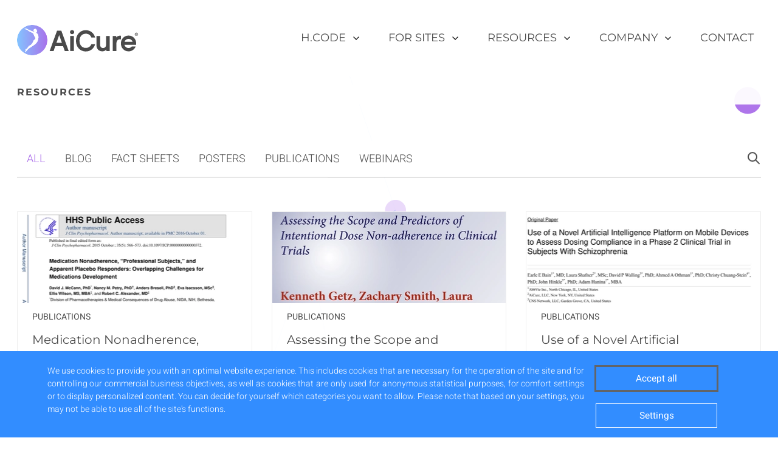

--- FILE ---
content_type: text/html; charset=UTF-8
request_url: https://aicure.com/resources/inspiration-on-demand-how-ai-is-giving-tech-savvy-study-teams-an-edge/page/4
body_size: 18406
content:
<!doctype html>
<html class="no-js" lang="en" data-scrolldir="up" prefix="og: http://ogp.me/ns# fb: http://ogp.me/ns/fb#">
    <head>
        <link rel="dns-prefetch" href="https://aicure.com">
<link
rel="preconnect" href="https://aicure.com" crossorigin>

<meta charset="UTF-8"/>
<meta
name="viewport" content="width=device-width, initial-scale=1.0"/>


<!-- Google Tag Manager --> <script>(function(w,d,s,l,i){w[l]=w[l]||[];w[l].push({'gtm.start': new Date().getTime(),event:'gtm.js'});var f=d.getElementsByTagName(s)[0], j=d.createElement(s),dl=l!='dataLayer'?'&l='+l:'';j.async=true;j.src= 'https://www.googletagmanager.com/gtm.js?id='+i+dl;f.parentNode.insertBefore(j,f); })(window,document,'script','dataLayer','GTM-KLN2SS5T');</script> <!-- End Google Tag Manager -->

				
	<title>Inspiration On-Demand: How AI is Giving Tech-Savvy Study Teams an Edge - AiCure</title>
	<meta name="description" content="" />

	<meta property="fb:app_id" content="">
	<meta property="og:url" content="https://aicure.com/resources/inspiration-on-demand-how-ai-is-giving-tech-savvy-study-teams-an-edge/page/4" />
	<meta property="og:type" content="website" />
	<meta property="og:title" content="Inspiration On-Demand: How AI is Giving Tech-Savvy Study Teams an Edge - AiCure" />
	<meta property="og:image" content="" />
	<meta property="og:image:width" content="1200" />
	<meta property="og:image:height" content="630" />
	<meta property="og:description" content="" />
	<meta property="og:site_name" content="AiCure" />
	<meta property="og:locale" content="en_US" />
	<meta property="og:locale:alternate" content="en_US" />
	
	<meta name="twitter:card" content="summary_large_image" />
	<meta name="twitter:site" content="" />
	<meta name="twitter:url" content="https://aicure.com/resources/inspiration-on-demand-how-ai-is-giving-tech-savvy-study-teams-an-edge/page/4" />
	<meta name="twitter:title" content="Inspiration On-Demand: How AI is Giving Tech-Savvy Study Teams an Edge - AiCure" />
	<meta name="twitter:description" content="" />
	<meta name="twitter:image" content="" />

	
	<link rel="home" href="" />
	<link rel="canonical" href="https://aicure.com/resources/inspiration-on-demand-how-ai-is-giving-tech-savvy-study-teams-an-edge">
<link rel="apple-touch-icon" sizes="180x180" href="https://aicure.com/img/favicon/apple-touch-icon.png">
<link rel="icon" type="image/png" sizes="32x32" href="https://aicure.com/img/favicon/favicon-32x32.png">
<link rel="icon" type="image/png" sizes="16x16" href="https://aicure.com/img/favicon/favicon-16x16.png">
<link rel="manifest" href="https://aicure.com/img/favicon/site.webmanifest">
<link rel="mask-icon" href="https://aicure.com/img/favicon/safari-pinned-tab.svg" color="#aa6de9">
<link rel="shortcut icon" href="https://aicure.com/img/favicon/favicon.ico">
<meta name="msapplication-TileColor" content="#fafafa">
<meta name="msapplication-config" content="https://aicure.com/img/favicon/browserconfig.xml">
<meta name="theme-color" content="#ffffff">            <link href="https://aicure.com/dist/css/base.min.css" rel="stylesheet">
<link href="https://aicure.com/dist/css/breakpoints.min.css" rel="stylesheet">
<link href="https://aicure.com/dist/css/app.min.css" rel="stylesheet">
<link href="https://aicure.com/dist/css/plugins.min.css" rel="stylesheet"></head>
    <body class="publications" data-scrolled="no">
		<!-- Google Tag Manager (noscript) --> <noscript><iframe src="https://www.googletagmanager.com/ns.html?id=GTM-KLN2SS5T" height="0" width="0" style="display:none;visibility:hidden"></iframe></noscript> <!-- End Google Tag Manager (noscript) -->

        <div id="app" class="app">
                        
<header class="header" data-header>
<div class="container">
	<div class="header__container">
	<a href="https://aicure.com" class="header__logo hidden xs:block" aria-label="AiCure">
		<svg width="200px" height="50px" viewBox="0 0 96 24" version="1.1" xmlns="http://www.w3.org/2000/svg" xmlns:xlink="http://www.w3.org/1999/xlink">
    <defs>
        <path d="M11.9970694,0.00553565614 C5.37121459,0.00553565614 0,5.37707587 0,12.0029306 C0,18.6284598 5.37121459,24 11.9970694,24 C18.6229241,24 23.9944643,18.6284598 23.9944643,12.0029306 C23.9944643,5.37707587 18.6229241,0.00553565614 11.9970694,0.00553565614 Z M8.0315858,18.5649626 C8.26896776,18.1790948 8.85770107,17.3155324 9.15076522,16.9586454 C9.81243894,16.1530446 10.2123087,16.3171605 11.0530772,15.6633019 C11.2403126,15.5170954 12.1654184,14.3891241 12.534028,13.7121459 C12.6652556,13.4705308 12.7440573,13.1940736 12.7434061,13.1449039 C12.8287203,12.8577011 12.9680886,12.4871377 13.1344839,12.286226 C13.6004559,11.7241941 14.0875936,11.6170628 14.3747965,11.1243894 C14.9752524,10.095083 13.6890264,9.32139368 13.2774341,7.85737545 C12.9612504,6.73233474 12.7134484,6.64343862 11.795832,6.09312927 C10.5405405,5.59817649 9.30413546,4.92901335 8.78931944,4.46922826 C8.16769782,3.91436014 7.98990557,3.76522305 7.6795832,3.68023445 C7.48550961,3.6577662 6.94855096,3.65874308 6.83393032,3.6225985 C6.77661999,3.6043634 6.72712472,3.50993162 6.9029632,3.47378704 C6.88570498,3.45099316 5.91598828,3.18495604 5.99348746,3.021817 C6.03386519,2.93585151 6.23314881,2.89840443 6.51611853,2.90915011 C6.87658743,2.92282644 7.11983067,2.93585151 7.45685444,2.97557799 C7.85249105,3.02246825 8.06089222,3.2171931 8.33051123,3.43861934 C8.60013025,3.65971996 11.1439271,4.70498209 12.6890264,5.21198307 C13.1471833,5.36242266 13.6750244,5.50504722 13.9931618,5.76392055 C14.1654184,5.47346141 13.2565939,5.05047216 13.1484858,4.70661022 C12.985998,3.97688049 13.1830023,3.52002605 13.8378378,3.25170954 L13.8378378,3.25105829 L13.8401172,3.25040703 C13.8476066,3.24747639 13.8541192,3.24454575 13.8609573,3.24128948 C13.8997069,3.22924129 13.9378053,3.22044937 13.9749267,3.21263432 C14.0117226,3.20547053 14.0478671,3.19960925 14.0833605,3.19505047 C14.2790622,3.16085965 14.5490068,3.13806578 14.7453598,3.21263432 C14.7915988,3.22989254 14.8349072,3.25138391 14.8704005,3.28134158 C15.1699772,3.53077174 15.2767828,3.71279713 15.3279062,3.77075871 C15.3783784,3.82741778 15.4226636,4.08661674 15.4226636,4.08661674 C15.4226636,4.08661674 15.5294692,4.21556496 15.5805926,4.26050147 C15.7007489,4.36633019 15.7642462,4.41191794 15.7733637,4.45620319 C15.7831325,4.50113969 15.7622924,4.55030935 15.7388473,4.5740801 C15.7154021,4.59752524 15.6760013,4.6092478 15.6792576,4.63529795 C15.6825138,4.66004559 15.6887007,4.69521329 15.7072615,4.70498209 C15.7267991,4.7147509 15.7502442,4.7863888 15.732986,4.8130902 C15.7154021,4.8397916 15.7056333,4.87463367 15.7056333,4.87463367 C15.7056333,4.87463367 15.754803,4.91110387 15.7561055,4.94789971 C15.7580593,4.98469554 15.7027027,4.99120808 15.7183328,5.05503093 C15.7333116,5.11852817 15.8622599,5.25073266 15.8082058,5.35818951 C15.7860632,5.40247476 15.711169,5.45099316 15.6274829,5.49625529 L15.2175187,5.6528818 C15.2142625,6.07815044 15.2194725,6.40345164 15.5669163,6.57929013 C16.0407034,6.81895148 16.4594595,7.39726473 16.6580918,8.03777271 C17.2689678,10.0100944 16.7675024,11.8720287 15.8283947,13.591664 C15.5617063,14.0794529 14.5099316,15.0657766 14.0361446,15.4444806 C12.8192771,16.4187561 11.0485184,17.5021166 9.7027027,18.3647021 C8.87007489,18.8977532 8.48160208,19.3871703 7.84728102,20.1068056 C7.68511885,20.2907848 7.39042657,20.6740475 7.05210029,21.0149788 C6.96939108,21.0827092 6.88765874,21.1471833 6.81146206,21.1996092 C6.74177792,21.2474764 6.68153696,21.2849235 6.62813416,21.3145555 C6.57082384,21.3461413 6.52197981,21.3692608 6.4806252,21.383914 L6.267014,21.383914 C6.26375773,21.3819603 6.25985021,21.3803321 6.2572452,21.3783784 C6.23835884,21.3647021 6.23477695,21.3412569 6.23868447,21.3145555 C6.24747639,21.2523608 6.30185607,21.1716053 6.33311625,21.147509 C6.37772712,21.1113644 6.39140345,21.0563334 6.53467926,20.8593292 C6.67795506,20.6626506 6.74047542,20.4565288 6.74959297,20.1611853 C6.75871052,19.8661674 6.63334419,19.5079779 6.70465646,19.2751547 C6.76164116,19.0908499 7.0667535,19.0576359 7.18984044,19.0534028 C7.24747639,19.0579616 7.29990231,19.060241 7.34776946,19.060241 C7.72679909,19.060241 7.81927711,18.9120808 8.0315858,18.5649626 Z" id="path-1"></path>
        <linearGradient x1="105.662455%" y1="50%" x2="0%" y2="50%" id="linearGradient-3">
            <stop stop-color="#AA6DE9" offset="0%"></stop>
            <stop stop-color="#83C4FF" offset="100%"></stop>
        </linearGradient>
        <path d="M16.0228112,2.5460241 C16.0228112,3.50024096 16.7967871,4.27421687 17.751004,4.27421687 C18.7055422,4.27421687 19.4788755,3.50024096 19.4788755,2.5460241 C19.4788755,1.59180723 18.7055422,0.81815261 17.751004,0.81815261 C16.7967871,0.81815261 16.0228112,1.59180723 16.0228112,2.5460241" id="path-4"></path>
    </defs>
    <g id="Page-1" stroke="none" stroke-width="1" fill="none" fill-rule="evenodd">
        <g id="Data-Insights-***-New-Nav" transform="translate(-40.000000, -14.000000)">
            <g id="3-nav">
                <g id="New-AiCure-Logo" transform="translate(40.000000, 14.000000)">
                    <g id="Group-3">
                        <mask id="mask-2" fill="white">
                            <use xlink:href="#path-1"></use>
                        </mask>
                        <g id="Clip-2"></g>
                        <path d="M11.9970694,0.00553565614 C5.37121459,0.00553565614 0,5.37707587 0,12.0029306 C0,18.6284598 5.37121459,24 11.9970694,24 C18.6229241,24 23.9944643,18.6284598 23.9944643,12.0029306 C23.9944643,5.37707587 18.6229241,0.00553565614 11.9970694,0.00553565614 Z M8.0315858,18.5649626 C8.26896776,18.1790948 8.85770107,17.3155324 9.15076522,16.9586454 C9.81243894,16.1530446 10.2123087,16.3171605 11.0530772,15.6633019 C11.2403126,15.5170954 12.1654184,14.3891241 12.534028,13.7121459 C12.6652556,13.4705308 12.7440573,13.1940736 12.7434061,13.1449039 C12.8287203,12.8577011 12.9680886,12.4871377 13.1344839,12.286226 C13.6004559,11.7241941 14.0875936,11.6170628 14.3747965,11.1243894 C14.9752524,10.095083 13.6890264,9.32139368 13.2774341,7.85737545 C12.9612504,6.73233474 12.7134484,6.64343862 11.795832,6.09312927 C10.5405405,5.59817649 9.30413546,4.92901335 8.78931944,4.46922826 C8.16769782,3.91436014 7.98990557,3.76522305 7.6795832,3.68023445 C7.48550961,3.6577662 6.94855096,3.65874308 6.83393032,3.6225985 C6.77661999,3.6043634 6.72712472,3.50993162 6.9029632,3.47378704 C6.88570498,3.45099316 5.91598828,3.18495604 5.99348746,3.021817 C6.03386519,2.93585151 6.23314881,2.89840443 6.51611853,2.90915011 C6.87658743,2.92282644 7.11983067,2.93585151 7.45685444,2.97557799 C7.85249105,3.02246825 8.06089222,3.2171931 8.33051123,3.43861934 C8.60013025,3.65971996 11.1439271,4.70498209 12.6890264,5.21198307 C13.1471833,5.36242266 13.6750244,5.50504722 13.9931618,5.76392055 C14.1654184,5.47346141 13.2565939,5.05047216 13.1484858,4.70661022 C12.985998,3.97688049 13.1830023,3.52002605 13.8378378,3.25170954 L13.8378378,3.25105829 L13.8401172,3.25040703 C13.8476066,3.24747639 13.8541192,3.24454575 13.8609573,3.24128948 C13.8997069,3.22924129 13.9378053,3.22044937 13.9749267,3.21263432 C14.0117226,3.20547053 14.0478671,3.19960925 14.0833605,3.19505047 C14.2790622,3.16085965 14.5490068,3.13806578 14.7453598,3.21263432 C14.7915988,3.22989254 14.8349072,3.25138391 14.8704005,3.28134158 C15.1699772,3.53077174 15.2767828,3.71279713 15.3279062,3.77075871 C15.3783784,3.82741778 15.4226636,4.08661674 15.4226636,4.08661674 C15.4226636,4.08661674 15.5294692,4.21556496 15.5805926,4.26050147 C15.7007489,4.36633019 15.7642462,4.41191794 15.7733637,4.45620319 C15.7831325,4.50113969 15.7622924,4.55030935 15.7388473,4.5740801 C15.7154021,4.59752524 15.6760013,4.6092478 15.6792576,4.63529795 C15.6825138,4.66004559 15.6887007,4.69521329 15.7072615,4.70498209 C15.7267991,4.7147509 15.7502442,4.7863888 15.732986,4.8130902 C15.7154021,4.8397916 15.7056333,4.87463367 15.7056333,4.87463367 C15.7056333,4.87463367 15.754803,4.91110387 15.7561055,4.94789971 C15.7580593,4.98469554 15.7027027,4.99120808 15.7183328,5.05503093 C15.7333116,5.11852817 15.8622599,5.25073266 15.8082058,5.35818951 C15.7860632,5.40247476 15.711169,5.45099316 15.6274829,5.49625529 L15.2175187,5.6528818 C15.2142625,6.07815044 15.2194725,6.40345164 15.5669163,6.57929013 C16.0407034,6.81895148 16.4594595,7.39726473 16.6580918,8.03777271 C17.2689678,10.0100944 16.7675024,11.8720287 15.8283947,13.591664 C15.5617063,14.0794529 14.5099316,15.0657766 14.0361446,15.4444806 C12.8192771,16.4187561 11.0485184,17.5021166 9.7027027,18.3647021 C8.87007489,18.8977532 8.48160208,19.3871703 7.84728102,20.1068056 C7.68511885,20.2907848 7.39042657,20.6740475 7.05210029,21.0149788 C6.96939108,21.0827092 6.88765874,21.1471833 6.81146206,21.1996092 C6.74177792,21.2474764 6.68153696,21.2849235 6.62813416,21.3145555 C6.57082384,21.3461413 6.52197981,21.3692608 6.4806252,21.383914 L6.267014,21.383914 C6.26375773,21.3819603 6.25985021,21.3803321 6.2572452,21.3783784 C6.23835884,21.3647021 6.23477695,21.3412569 6.23868447,21.3145555 C6.24747639,21.2523608 6.30185607,21.1716053 6.33311625,21.147509 C6.37772712,21.1113644 6.39140345,21.0563334 6.53467926,20.8593292 C6.67795506,20.6626506 6.74047542,20.4565288 6.74959297,20.1611853 C6.75871052,19.8661674 6.63334419,19.5079779 6.70465646,19.2751547 C6.76164116,19.0908499 7.0667535,19.0576359 7.18984044,19.0534028 C7.24747639,19.0579616 7.29990231,19.060241 7.34776946,19.060241 C7.72679909,19.060241 7.81927711,18.9120808 8.0315858,18.5649626 Z" id="Fill-1" fill="url(#linearGradient-3)" mask="url(#mask-2)"></path>
                    </g>
                    <g id="Group" transform="translate(25.734940, 3.144578)">
                        <polygon id="Fill-7" fill="#4A4A4A" points="16.2516265 17.4487025 19.1764096 17.4487025 19.1764096 5.5918443 16.2516265 5.5918443"></polygon>
                        <path d="M5.40663735,11.0176228 L7.5542759,4.85677943 L9.7136253,11.0176228 L5.40663735,11.0176228 Z M11.9676373,17.4486701 L15.0703602,17.4486701 L9.2529988,1.41354495 L5.8793,1.41354495 L0.0619385542,17.4486701 L3.16433614,17.4486701 L4.48961325,13.647975 L10.6358542,13.647975 L11.9676373,17.4486701 Z" id="Fill-9" fill="#4A4A4A"></path>
                        <path d="M41.6718663,17.7287674 C43.2209506,17.7287674 44.4226133,16.8977201 44.8211072,16.2132901 L44.8211072,17.4488323 L47.5113482,17.4488323 L47.5113482,5.59197405 L44.594047,5.59197405 L44.594047,12.3905375 C44.594047,13.9926228 43.8009627,15.1032808 42.211541,15.1032808 C40.0492639,15.1032808 39.9272759,13.1865524 39.9272759,12.318202 L39.9272759,5.59197405 L37.0024928,5.59197405 L37.0024928,12.7836793 C37.0024928,15.8902132 38.8785048,17.7287674 41.6718663,17.7287674" id="Fill-10" fill="#4A4A4A"></path>
                        <path d="M55.4914422,8.20863763 C56.1335867,8.20863763 56.3658518,8.27091752 56.3658518,8.27091752 L56.3658518,5.40150139 C56.1456229,5.36938832 55.9250687,5.35349398 55.7084181,5.35349398 C53.6752855,5.35349398 52.6385506,6.72689527 52.6385506,6.72689527 L52.6385506,5.59190918 L49.8542976,5.59190918 L49.8542976,17.4487674 L52.7787554,17.4487674 L52.7787554,11.2820853 C52.7787554,8.9495088 54.5031771,8.20863763 55.4914422,8.20863763" id="Fill-11" fill="#4A4A4A"></path>
                        <path d="M68.7274602,4.19625579 C68.838388,4.19625579 68.9502916,4.13916589 68.9502916,3.97795181 C68.9502916,3.81706209 68.8637614,3.75964782 68.7274602,3.75964782 L68.3078217,3.75964782 L68.3078217,4.19625579 L68.7274602,4.19625579 Z M69.2225687,4.94069509 L68.9141831,4.94069509 L68.6552434,4.44310473 L68.3078217,4.44310473 L68.3078217,4.93680259 L68.0384723,4.93680259 L68.0384723,3.51247451 L68.7235566,3.51247451 C69.0251108,3.51247451 69.2150867,3.69509731 69.2150867,3.97795181 C69.2150867,4.18198332 69.0973277,4.34676552 68.9174361,4.41099166 L69.2225687,4.94069509 Z M68.5657855,3.20464319 C67.9916289,3.20464319 67.5254723,3.67725672 67.5254723,4.25691381 C67.5254723,4.84013902 67.9916289,5.31242817 68.5657855,5.31242817 C69.1402675,5.31242817 69.6064241,4.84013902 69.6064241,4.25691381 C69.6064241,3.67725672 69.1402675,3.20464319 68.5657855,3.20464319 Z M68.5657855,5.55246525 C67.8484964,5.55246525 67.2665325,4.97280816 67.2665325,4.25691381 C67.2665325,3.54491196 67.8484964,2.96493049 68.5657855,2.96493049 C69.2834,2.96493049 69.8650386,3.54491196 69.8650386,4.25691381 C69.8650386,4.97280816 69.2834,5.55246525 68.5657855,5.55246525 Z" id="Fill-12" fill="#4A4A4A"></path>
                        <path d="M33.0180084,12.0382669 C32.3238157,13.7454495 30.8762253,15.0439203 28.5581289,15.0439203 C25.1385627,15.0439203 23.6080205,12.2208897 23.6080205,9.42316033 C23.6080205,6.6260797 25.1385627,3.80337349 28.5581289,3.80337349 C30.8762253,3.80337349 32.3238157,5.1018443 33.0180084,6.80902688 L35.9652373,6.80902688 C35.0221892,3.33724745 32.1946711,1.01537535 28.5581289,1.01537535 C24.0696229,1.01537535 20.8120566,4.55138091 20.8120566,9.42316033 C20.8120566,14.2955885 24.0696229,17.8319184 28.5581289,17.8319184 C32.1946711,17.8319184 35.0221892,15.5100463 35.9652373,12.0382669 L33.0180084,12.0382669 Z" id="Fill-13" fill="#4A4A4A"></path>
                        <path d="M62.3453108,7.89503244 C63.8625157,7.89503244 65.0563711,8.79776645 65.5267566,10.1682484 L59.1635398,10.1682484 C59.6339253,8.79776645 60.8277807,7.89503244 62.3453108,7.89503244 Z M64.9913108,13.8382206 C64.3836482,14.6329379 63.454588,15.1224189 62.3453108,15.1224189 C60.7295398,15.1224189 59.4787566,14.1006395 59.0799373,12.5796478 L61.2721422,12.5796478 L65.610359,12.5796478 L68.2966964,12.5796478 C68.3503711,12.2325672 68.3842024,11.8767285 68.3842024,11.5085635 C68.3842024,7.94920297 65.7879735,5.26435589 62.3453108,5.26435589 C58.9019976,5.26435589 56.3057687,7.94920297 56.3057687,11.5085635 C56.3057687,15.0685728 58.9019976,17.7530955 62.3453108,17.7530955 C64.9822024,17.7530955 67.1178048,16.1753383 67.9752988,13.8382206 L64.9913108,13.8382206 Z" id="Fill-14" fill="#4A4A4A"></path>
                        <mask id="mask-5" fill="white">
                            <use xlink:href="#path-4"></use>
                        </mask>
                        <g id="Clip-5"></g>
                        <path d="M16.0228112,2.5460241 C16.0228112,3.50024096 16.7967871,4.27421687 17.751004,4.27421687 C18.7055422,4.27421687 19.4788755,3.50024096 19.4788755,2.5460241 C19.4788755,1.59180723 18.7055422,0.81815261 17.751004,0.81815261 C16.7967871,0.81815261 16.0228112,1.59180723 16.0228112,2.5460241" id="Fill-4" fill="#4A4A4A" mask="url(#mask-5)"></path>
                    </g>
                </g>
            </g>
        </g>
    </g>
</svg>	</a>
	<a href="https://aicure.com" class="header__logo header__logo--mobile xs:hidden" aria-label="AiCure">
		<svg width="96px" height="24px" viewBox="0 0 96 24" version="1.1" xmlns="http://www.w3.org/2000/svg" xmlns:xlink="http://www.w3.org/1999/xlink">
    <defs>
        <path d="M11.9970694,0.00553565614 C5.37121459,0.00553565614 0,5.37707587 0,12.0029306 C0,18.6284598 5.37121459,24 11.9970694,24 C18.6229241,24 23.9944643,18.6284598 23.9944643,12.0029306 C23.9944643,5.37707587 18.6229241,0.00553565614 11.9970694,0.00553565614 Z M8.0315858,18.5649626 C8.26896776,18.1790948 8.85770107,17.3155324 9.15076522,16.9586454 C9.81243894,16.1530446 10.2123087,16.3171605 11.0530772,15.6633019 C11.2403126,15.5170954 12.1654184,14.3891241 12.534028,13.7121459 C12.6652556,13.4705308 12.7440573,13.1940736 12.7434061,13.1449039 C12.8287203,12.8577011 12.9680886,12.4871377 13.1344839,12.286226 C13.6004559,11.7241941 14.0875936,11.6170628 14.3747965,11.1243894 C14.9752524,10.095083 13.6890264,9.32139368 13.2774341,7.85737545 C12.9612504,6.73233474 12.7134484,6.64343862 11.795832,6.09312927 C10.5405405,5.59817649 9.30413546,4.92901335 8.78931944,4.46922826 C8.16769782,3.91436014 7.98990557,3.76522305 7.6795832,3.68023445 C7.48550961,3.6577662 6.94855096,3.65874308 6.83393032,3.6225985 C6.77661999,3.6043634 6.72712472,3.50993162 6.9029632,3.47378704 C6.88570498,3.45099316 5.91598828,3.18495604 5.99348746,3.021817 C6.03386519,2.93585151 6.23314881,2.89840443 6.51611853,2.90915011 C6.87658743,2.92282644 7.11983067,2.93585151 7.45685444,2.97557799 C7.85249105,3.02246825 8.06089222,3.2171931 8.33051123,3.43861934 C8.60013025,3.65971996 11.1439271,4.70498209 12.6890264,5.21198307 C13.1471833,5.36242266 13.6750244,5.50504722 13.9931618,5.76392055 C14.1654184,5.47346141 13.2565939,5.05047216 13.1484858,4.70661022 C12.985998,3.97688049 13.1830023,3.52002605 13.8378378,3.25170954 L13.8378378,3.25105829 L13.8401172,3.25040703 C13.8476066,3.24747639 13.8541192,3.24454575 13.8609573,3.24128948 C13.8997069,3.22924129 13.9378053,3.22044937 13.9749267,3.21263432 C14.0117226,3.20547053 14.0478671,3.19960925 14.0833605,3.19505047 C14.2790622,3.16085965 14.5490068,3.13806578 14.7453598,3.21263432 C14.7915988,3.22989254 14.8349072,3.25138391 14.8704005,3.28134158 C15.1699772,3.53077174 15.2767828,3.71279713 15.3279062,3.77075871 C15.3783784,3.82741778 15.4226636,4.08661674 15.4226636,4.08661674 C15.4226636,4.08661674 15.5294692,4.21556496 15.5805926,4.26050147 C15.7007489,4.36633019 15.7642462,4.41191794 15.7733637,4.45620319 C15.7831325,4.50113969 15.7622924,4.55030935 15.7388473,4.5740801 C15.7154021,4.59752524 15.6760013,4.6092478 15.6792576,4.63529795 C15.6825138,4.66004559 15.6887007,4.69521329 15.7072615,4.70498209 C15.7267991,4.7147509 15.7502442,4.7863888 15.732986,4.8130902 C15.7154021,4.8397916 15.7056333,4.87463367 15.7056333,4.87463367 C15.7056333,4.87463367 15.754803,4.91110387 15.7561055,4.94789971 C15.7580593,4.98469554 15.7027027,4.99120808 15.7183328,5.05503093 C15.7333116,5.11852817 15.8622599,5.25073266 15.8082058,5.35818951 C15.7860632,5.40247476 15.711169,5.45099316 15.6274829,5.49625529 L15.2175187,5.6528818 C15.2142625,6.07815044 15.2194725,6.40345164 15.5669163,6.57929013 C16.0407034,6.81895148 16.4594595,7.39726473 16.6580918,8.03777271 C17.2689678,10.0100944 16.7675024,11.8720287 15.8283947,13.591664 C15.5617063,14.0794529 14.5099316,15.0657766 14.0361446,15.4444806 C12.8192771,16.4187561 11.0485184,17.5021166 9.7027027,18.3647021 C8.87007489,18.8977532 8.48160208,19.3871703 7.84728102,20.1068056 C7.68511885,20.2907848 7.39042657,20.6740475 7.05210029,21.0149788 C6.96939108,21.0827092 6.88765874,21.1471833 6.81146206,21.1996092 C6.74177792,21.2474764 6.68153696,21.2849235 6.62813416,21.3145555 C6.57082384,21.3461413 6.52197981,21.3692608 6.4806252,21.383914 L6.267014,21.383914 C6.26375773,21.3819603 6.25985021,21.3803321 6.2572452,21.3783784 C6.23835884,21.3647021 6.23477695,21.3412569 6.23868447,21.3145555 C6.24747639,21.2523608 6.30185607,21.1716053 6.33311625,21.147509 C6.37772712,21.1113644 6.39140345,21.0563334 6.53467926,20.8593292 C6.67795506,20.6626506 6.74047542,20.4565288 6.74959297,20.1611853 C6.75871052,19.8661674 6.63334419,19.5079779 6.70465646,19.2751547 C6.76164116,19.0908499 7.0667535,19.0576359 7.18984044,19.0534028 C7.24747639,19.0579616 7.29990231,19.060241 7.34776946,19.060241 C7.72679909,19.060241 7.81927711,18.9120808 8.0315858,18.5649626 Z" id="path-1"></path>
        <linearGradient x1="105.662455%" y1="50%" x2="0%" y2="50%" id="linearGradient-3">
            <stop stop-color="#AA6DE9" offset="0%"></stop>
            <stop stop-color="#83C4FF" offset="100%"></stop>
        </linearGradient>
        <path d="M16.0228112,2.5460241 C16.0228112,3.50024096 16.7967871,4.27421687 17.751004,4.27421687 C18.7055422,4.27421687 19.4788755,3.50024096 19.4788755,2.5460241 C19.4788755,1.59180723 18.7055422,0.81815261 17.751004,0.81815261 C16.7967871,0.81815261 16.0228112,1.59180723 16.0228112,2.5460241" id="path-4"></path>
    </defs>
    <g id="Page-1" stroke="none" stroke-width="1" fill="none" fill-rule="evenodd">
        <g id="Data-Insights-***-New-Nav" transform="translate(-40.000000, -14.000000)">
            <g id="3-nav">
                <g id="New-AiCure-Logo" transform="translate(40.000000, 14.000000)">
                    <g id="Group-3">
                        <mask id="mask-2" fill="white">
                            <use xlink:href="#path-1"></use>
                        </mask>
                        <g id="Clip-2"></g>
                        <path d="M11.9970694,0.00553565614 C5.37121459,0.00553565614 0,5.37707587 0,12.0029306 C0,18.6284598 5.37121459,24 11.9970694,24 C18.6229241,24 23.9944643,18.6284598 23.9944643,12.0029306 C23.9944643,5.37707587 18.6229241,0.00553565614 11.9970694,0.00553565614 Z M8.0315858,18.5649626 C8.26896776,18.1790948 8.85770107,17.3155324 9.15076522,16.9586454 C9.81243894,16.1530446 10.2123087,16.3171605 11.0530772,15.6633019 C11.2403126,15.5170954 12.1654184,14.3891241 12.534028,13.7121459 C12.6652556,13.4705308 12.7440573,13.1940736 12.7434061,13.1449039 C12.8287203,12.8577011 12.9680886,12.4871377 13.1344839,12.286226 C13.6004559,11.7241941 14.0875936,11.6170628 14.3747965,11.1243894 C14.9752524,10.095083 13.6890264,9.32139368 13.2774341,7.85737545 C12.9612504,6.73233474 12.7134484,6.64343862 11.795832,6.09312927 C10.5405405,5.59817649 9.30413546,4.92901335 8.78931944,4.46922826 C8.16769782,3.91436014 7.98990557,3.76522305 7.6795832,3.68023445 C7.48550961,3.6577662 6.94855096,3.65874308 6.83393032,3.6225985 C6.77661999,3.6043634 6.72712472,3.50993162 6.9029632,3.47378704 C6.88570498,3.45099316 5.91598828,3.18495604 5.99348746,3.021817 C6.03386519,2.93585151 6.23314881,2.89840443 6.51611853,2.90915011 C6.87658743,2.92282644 7.11983067,2.93585151 7.45685444,2.97557799 C7.85249105,3.02246825 8.06089222,3.2171931 8.33051123,3.43861934 C8.60013025,3.65971996 11.1439271,4.70498209 12.6890264,5.21198307 C13.1471833,5.36242266 13.6750244,5.50504722 13.9931618,5.76392055 C14.1654184,5.47346141 13.2565939,5.05047216 13.1484858,4.70661022 C12.985998,3.97688049 13.1830023,3.52002605 13.8378378,3.25170954 L13.8378378,3.25105829 L13.8401172,3.25040703 C13.8476066,3.24747639 13.8541192,3.24454575 13.8609573,3.24128948 C13.8997069,3.22924129 13.9378053,3.22044937 13.9749267,3.21263432 C14.0117226,3.20547053 14.0478671,3.19960925 14.0833605,3.19505047 C14.2790622,3.16085965 14.5490068,3.13806578 14.7453598,3.21263432 C14.7915988,3.22989254 14.8349072,3.25138391 14.8704005,3.28134158 C15.1699772,3.53077174 15.2767828,3.71279713 15.3279062,3.77075871 C15.3783784,3.82741778 15.4226636,4.08661674 15.4226636,4.08661674 C15.4226636,4.08661674 15.5294692,4.21556496 15.5805926,4.26050147 C15.7007489,4.36633019 15.7642462,4.41191794 15.7733637,4.45620319 C15.7831325,4.50113969 15.7622924,4.55030935 15.7388473,4.5740801 C15.7154021,4.59752524 15.6760013,4.6092478 15.6792576,4.63529795 C15.6825138,4.66004559 15.6887007,4.69521329 15.7072615,4.70498209 C15.7267991,4.7147509 15.7502442,4.7863888 15.732986,4.8130902 C15.7154021,4.8397916 15.7056333,4.87463367 15.7056333,4.87463367 C15.7056333,4.87463367 15.754803,4.91110387 15.7561055,4.94789971 C15.7580593,4.98469554 15.7027027,4.99120808 15.7183328,5.05503093 C15.7333116,5.11852817 15.8622599,5.25073266 15.8082058,5.35818951 C15.7860632,5.40247476 15.711169,5.45099316 15.6274829,5.49625529 L15.2175187,5.6528818 C15.2142625,6.07815044 15.2194725,6.40345164 15.5669163,6.57929013 C16.0407034,6.81895148 16.4594595,7.39726473 16.6580918,8.03777271 C17.2689678,10.0100944 16.7675024,11.8720287 15.8283947,13.591664 C15.5617063,14.0794529 14.5099316,15.0657766 14.0361446,15.4444806 C12.8192771,16.4187561 11.0485184,17.5021166 9.7027027,18.3647021 C8.87007489,18.8977532 8.48160208,19.3871703 7.84728102,20.1068056 C7.68511885,20.2907848 7.39042657,20.6740475 7.05210029,21.0149788 C6.96939108,21.0827092 6.88765874,21.1471833 6.81146206,21.1996092 C6.74177792,21.2474764 6.68153696,21.2849235 6.62813416,21.3145555 C6.57082384,21.3461413 6.52197981,21.3692608 6.4806252,21.383914 L6.267014,21.383914 C6.26375773,21.3819603 6.25985021,21.3803321 6.2572452,21.3783784 C6.23835884,21.3647021 6.23477695,21.3412569 6.23868447,21.3145555 C6.24747639,21.2523608 6.30185607,21.1716053 6.33311625,21.147509 C6.37772712,21.1113644 6.39140345,21.0563334 6.53467926,20.8593292 C6.67795506,20.6626506 6.74047542,20.4565288 6.74959297,20.1611853 C6.75871052,19.8661674 6.63334419,19.5079779 6.70465646,19.2751547 C6.76164116,19.0908499 7.0667535,19.0576359 7.18984044,19.0534028 C7.24747639,19.0579616 7.29990231,19.060241 7.34776946,19.060241 C7.72679909,19.060241 7.81927711,18.9120808 8.0315858,18.5649626 Z" id="Fill-1" fill="url(#linearGradient-3)" mask="url(#mask-2)"></path>
                    </g>
                    <g id="Group" transform="translate(25.734940, 3.144578)">
                        <polygon id="Fill-7" fill="#4A4A4A" points="16.2516265 17.4487025 19.1764096 17.4487025 19.1764096 5.5918443 16.2516265 5.5918443"></polygon>
                        <path d="M5.40663735,11.0176228 L7.5542759,4.85677943 L9.7136253,11.0176228 L5.40663735,11.0176228 Z M11.9676373,17.4486701 L15.0703602,17.4486701 L9.2529988,1.41354495 L5.8793,1.41354495 L0.0619385542,17.4486701 L3.16433614,17.4486701 L4.48961325,13.647975 L10.6358542,13.647975 L11.9676373,17.4486701 Z" id="Fill-9" fill="#4A4A4A"></path>
                        <path d="M41.6718663,17.7287674 C43.2209506,17.7287674 44.4226133,16.8977201 44.8211072,16.2132901 L44.8211072,17.4488323 L47.5113482,17.4488323 L47.5113482,5.59197405 L44.594047,5.59197405 L44.594047,12.3905375 C44.594047,13.9926228 43.8009627,15.1032808 42.211541,15.1032808 C40.0492639,15.1032808 39.9272759,13.1865524 39.9272759,12.318202 L39.9272759,5.59197405 L37.0024928,5.59197405 L37.0024928,12.7836793 C37.0024928,15.8902132 38.8785048,17.7287674 41.6718663,17.7287674" id="Fill-10" fill="#4A4A4A"></path>
                        <path d="M55.4914422,8.20863763 C56.1335867,8.20863763 56.3658518,8.27091752 56.3658518,8.27091752 L56.3658518,5.40150139 C56.1456229,5.36938832 55.9250687,5.35349398 55.7084181,5.35349398 C53.6752855,5.35349398 52.6385506,6.72689527 52.6385506,6.72689527 L52.6385506,5.59190918 L49.8542976,5.59190918 L49.8542976,17.4487674 L52.7787554,17.4487674 L52.7787554,11.2820853 C52.7787554,8.9495088 54.5031771,8.20863763 55.4914422,8.20863763" id="Fill-11" fill="#4A4A4A"></path>
                        <path d="M68.7274602,4.19625579 C68.838388,4.19625579 68.9502916,4.13916589 68.9502916,3.97795181 C68.9502916,3.81706209 68.8637614,3.75964782 68.7274602,3.75964782 L68.3078217,3.75964782 L68.3078217,4.19625579 L68.7274602,4.19625579 Z M69.2225687,4.94069509 L68.9141831,4.94069509 L68.6552434,4.44310473 L68.3078217,4.44310473 L68.3078217,4.93680259 L68.0384723,4.93680259 L68.0384723,3.51247451 L68.7235566,3.51247451 C69.0251108,3.51247451 69.2150867,3.69509731 69.2150867,3.97795181 C69.2150867,4.18198332 69.0973277,4.34676552 68.9174361,4.41099166 L69.2225687,4.94069509 Z M68.5657855,3.20464319 C67.9916289,3.20464319 67.5254723,3.67725672 67.5254723,4.25691381 C67.5254723,4.84013902 67.9916289,5.31242817 68.5657855,5.31242817 C69.1402675,5.31242817 69.6064241,4.84013902 69.6064241,4.25691381 C69.6064241,3.67725672 69.1402675,3.20464319 68.5657855,3.20464319 Z M68.5657855,5.55246525 C67.8484964,5.55246525 67.2665325,4.97280816 67.2665325,4.25691381 C67.2665325,3.54491196 67.8484964,2.96493049 68.5657855,2.96493049 C69.2834,2.96493049 69.8650386,3.54491196 69.8650386,4.25691381 C69.8650386,4.97280816 69.2834,5.55246525 68.5657855,5.55246525 Z" id="Fill-12" fill="#4A4A4A"></path>
                        <path d="M33.0180084,12.0382669 C32.3238157,13.7454495 30.8762253,15.0439203 28.5581289,15.0439203 C25.1385627,15.0439203 23.6080205,12.2208897 23.6080205,9.42316033 C23.6080205,6.6260797 25.1385627,3.80337349 28.5581289,3.80337349 C30.8762253,3.80337349 32.3238157,5.1018443 33.0180084,6.80902688 L35.9652373,6.80902688 C35.0221892,3.33724745 32.1946711,1.01537535 28.5581289,1.01537535 C24.0696229,1.01537535 20.8120566,4.55138091 20.8120566,9.42316033 C20.8120566,14.2955885 24.0696229,17.8319184 28.5581289,17.8319184 C32.1946711,17.8319184 35.0221892,15.5100463 35.9652373,12.0382669 L33.0180084,12.0382669 Z" id="Fill-13" fill="#4A4A4A"></path>
                        <path d="M62.3453108,7.89503244 C63.8625157,7.89503244 65.0563711,8.79776645 65.5267566,10.1682484 L59.1635398,10.1682484 C59.6339253,8.79776645 60.8277807,7.89503244 62.3453108,7.89503244 Z M64.9913108,13.8382206 C64.3836482,14.6329379 63.454588,15.1224189 62.3453108,15.1224189 C60.7295398,15.1224189 59.4787566,14.1006395 59.0799373,12.5796478 L61.2721422,12.5796478 L65.610359,12.5796478 L68.2966964,12.5796478 C68.3503711,12.2325672 68.3842024,11.8767285 68.3842024,11.5085635 C68.3842024,7.94920297 65.7879735,5.26435589 62.3453108,5.26435589 C58.9019976,5.26435589 56.3057687,7.94920297 56.3057687,11.5085635 C56.3057687,15.0685728 58.9019976,17.7530955 62.3453108,17.7530955 C64.9822024,17.7530955 67.1178048,16.1753383 67.9752988,13.8382206 L64.9913108,13.8382206 Z" id="Fill-14" fill="#4A4A4A"></path>
                        <mask id="mask-5" fill="white">
                            <use xlink:href="#path-4"></use>
                        </mask>
                        <g id="Clip-5"></g>
                        <path d="M16.0228112,2.5460241 C16.0228112,3.50024096 16.7967871,4.27421687 17.751004,4.27421687 C18.7055422,4.27421687 19.4788755,3.50024096 19.4788755,2.5460241 C19.4788755,1.59180723 18.7055422,0.81815261 17.751004,0.81815261 C16.7967871,0.81815261 16.0228112,1.59180723 16.0228112,2.5460241" id="Fill-4" fill="#4A4A4A" mask="url(#mask-5)"></path>
                    </g>
                </g>
            </g>
        </g>
    </g>
</svg>	</a>
	<a href="#" class="header__hamburger js-hamburger" aria-label="Site Navigation">
		<svg width="16" height="14" viewBox="0 0 16 14" fill="none" xmlns="http://www.w3.org/2000/svg">
<path d="M14.625 6.125H1.08984C0.492188 6.125 0 6.65234 0 7.25C0 7.88281 0.492188 8.375 1.08984 8.375H14.5898C15.2227 8.375 15.75 7.88281 15.75 7.25C15.75 6.65234 15.2227 6.125 14.625 6.125ZM14.625 11.75H1.08984C0.492188 11.75 0 12.2773 0 12.875C0 13.4375 0.492188 14 1.08984 14H14.5898C15.2227 14 15.75 13.5078 15.75 12.875C15.75 12.2773 15.2227 11.75 14.625 11.75ZM14.625 0.5H1.08984C0.492188 0.5 0 1.02734 0 1.625C0 2.1875 0.492188 2.75 1.08984 2.75H14.5898C15.2227 2.75 15.75 2.25781 15.75 1.625C15.75 1.02734 15.2227 0.5 14.625 0.5Z" fill="#1A2D5B"/>
</svg>
	</a>

				
																	
		
					
																						
		
					
																											
		
					
																											
		
					
		
		
			
	<nav class="header__nav ">
		<ul>
																																															
			<li class="">
			<div class="header__link">
				<a href="https://aicure.com/solutions/aicure-platform" target="">
				H.Code
				</a>
				<div class="header__link__toggle"  dd-trigger="1" >
								<svg width="10" height="6" viewBox="0 0 10 6" fill="none" xmlns="http://www.w3.org/2000/svg">
<path d="M1 1L5 5L9 1" stroke="black" stroke-width="1.33333" stroke-linecap="round" stroke-linejoin="round"/>
</svg>
								</div>
			</div>
											<div class="header__subnav header__subnav--separated">
					<div class="">
					<div class="level-2-nav">
						<ul class="subnav-list">
													<li>
							<a href="https://aicure.com/solutions/patient-connect"  target="">Patient Connect</a>
							</li>
													<li>
							<a href="https://aicure.com/solutions/digital-biomarkers"  target="">Digital Phenotypes</a>
							</li>
													<li>
							<a href="https://aicure.com/solutions/site-services"  target="">Site Services</a>
							</li>
												</ul>
					</div>
					</div>
				</div>
										</li>
																																																										
			<li class="">
			<div class="header__link">
				<a href="https://aicure.com/for-sites" target="">
				For Sites
				</a>
				<div class="header__link__toggle"  dd-trigger="1" >
								<svg width="10" height="6" viewBox="0 0 10 6" fill="none" xmlns="http://www.w3.org/2000/svg">
<path d="M1 1L5 5L9 1" stroke="black" stroke-width="1.33333" stroke-linecap="round" stroke-linejoin="round"/>
</svg>
								</div>
			</div>
											<div class="header__subnav header__subnav--separated">
					<div class="">
					<div class="level-2-nav">
						<ul class="subnav-list">
													<li>
							<a href="https://aicure.com/solutions/aicurator"  target="">AiCurator</a>
							</li>
													<li>
							<a href="https://aicure.com/for-sites/clinical-site-dashboards"  target="">Clinical Site Dashboards</a>
							</li>
													<li>
							<a href="https://aicure.com/for-sites/clinical-site-services"  target="">Clinical Site Services</a>
							</li>
													<li>
							<a href="https://aicure.com/for-sites/legacy-to-patient-connect"  target="">Patient Connect</a>
							</li>
												</ul>
					</div>
					</div>
				</div>
										</li>
																																																																					
			<li class="">
			<div class="header__link">
				<a href="https://aicure.com/resources" target="">
				Resources
				</a>
				<div class="header__link__toggle"  dd-trigger="1" >
								<svg width="10" height="6" viewBox="0 0 10 6" fill="none" xmlns="http://www.w3.org/2000/svg">
<path d="M1 1L5 5L9 1" stroke="black" stroke-width="1.33333" stroke-linecap="round" stroke-linejoin="round"/>
</svg>
								</div>
			</div>
											<div class="header__subnav header__subnav--separated">
					<div class="">
					<div class="level-2-nav">
						<ul class="subnav-list">
													<li>
							<a href="https://aicure.com/blog"  target="">Blog</a>
							</li>
													<li>
							<a href="https://aicure.com/resources/fact-sheets"  target="">Fact Sheets</a>
							</li>
													<li>
							<a href="https://aicure.com/resources/posters"  target="">Posters</a>
							</li>
													<li>
							<a href="https://aicure.com/resources/publications"  target="">Publications</a>
							</li>
													<li>
							<a href="https://aicure.com/resources/webinars"  target="">Webinars</a>
							</li>
												</ul>
					</div>
					</div>
				</div>
										</li>
																																																																					
			<li class="">
			<div class="header__link">
				<a href="https://aicure.com/company" target="">
				Company
				</a>
				<div class="header__link__toggle"  dd-trigger="1" >
								<svg width="10" height="6" viewBox="0 0 10 6" fill="none" xmlns="http://www.w3.org/2000/svg">
<path d="M1 1L5 5L9 1" stroke="black" stroke-width="1.33333" stroke-linecap="round" stroke-linejoin="round"/>
</svg>
								</div>
			</div>
											<div class="header__subnav header__subnav--separated">
					<div class="">
					<div class="level-2-nav">
						<ul class="subnav-list">
													<li>
							<a href="https://aicure.com/company/investors"  target="">Investors</a>
							</li>
													<li>
							<a href="https://aicure.com/company/press"  target="">Press</a>
							</li>
													<li>
							<a href="https://aicure.com/company/data-privacy-security"  target="">Data Privacy &amp; Security</a>
							</li>
													<li>
							<a href="https://aicure.com/company/careers"  target="">Careers</a>
							</li>
													<li>
							<a href="https://aicure.com/company/partnerships"  target="">Partnerships</a>
							</li>
												</ul>
					</div>
					</div>
				</div>
										</li>
														
			<li class="">
			<div class="header__link">
				<a href="https://aicure.com/contact" target="">
				Contact
				</a>
				<div class="header__link__toggle" >
								</div>
			</div>
						</li>
				</ul>
	</nav>
	</div>
</div>
</header>

<div class="mobile-menu" data-mobile>
<div class="mobile-menu__inner">
	<div class="mobile-menu__close">
	<a href="https://aicure.com" class="mobile-menu__logo">
		<svg width="96px" height="24px" viewBox="0 0 96 24" version="1.1" xmlns="http://www.w3.org/2000/svg" xmlns:xlink="http://www.w3.org/1999/xlink">
    <defs>
        <path d="M11.9970694,0.00553565614 C5.37121459,0.00553565614 0,5.37707587 0,12.0029306 C0,18.6284598 5.37121459,24 11.9970694,24 C18.6229241,24 23.9944643,18.6284598 23.9944643,12.0029306 C23.9944643,5.37707587 18.6229241,0.00553565614 11.9970694,0.00553565614 Z M8.0315858,18.5649626 C8.26896776,18.1790948 8.85770107,17.3155324 9.15076522,16.9586454 C9.81243894,16.1530446 10.2123087,16.3171605 11.0530772,15.6633019 C11.2403126,15.5170954 12.1654184,14.3891241 12.534028,13.7121459 C12.6652556,13.4705308 12.7440573,13.1940736 12.7434061,13.1449039 C12.8287203,12.8577011 12.9680886,12.4871377 13.1344839,12.286226 C13.6004559,11.7241941 14.0875936,11.6170628 14.3747965,11.1243894 C14.9752524,10.095083 13.6890264,9.32139368 13.2774341,7.85737545 C12.9612504,6.73233474 12.7134484,6.64343862 11.795832,6.09312927 C10.5405405,5.59817649 9.30413546,4.92901335 8.78931944,4.46922826 C8.16769782,3.91436014 7.98990557,3.76522305 7.6795832,3.68023445 C7.48550961,3.6577662 6.94855096,3.65874308 6.83393032,3.6225985 C6.77661999,3.6043634 6.72712472,3.50993162 6.9029632,3.47378704 C6.88570498,3.45099316 5.91598828,3.18495604 5.99348746,3.021817 C6.03386519,2.93585151 6.23314881,2.89840443 6.51611853,2.90915011 C6.87658743,2.92282644 7.11983067,2.93585151 7.45685444,2.97557799 C7.85249105,3.02246825 8.06089222,3.2171931 8.33051123,3.43861934 C8.60013025,3.65971996 11.1439271,4.70498209 12.6890264,5.21198307 C13.1471833,5.36242266 13.6750244,5.50504722 13.9931618,5.76392055 C14.1654184,5.47346141 13.2565939,5.05047216 13.1484858,4.70661022 C12.985998,3.97688049 13.1830023,3.52002605 13.8378378,3.25170954 L13.8378378,3.25105829 L13.8401172,3.25040703 C13.8476066,3.24747639 13.8541192,3.24454575 13.8609573,3.24128948 C13.8997069,3.22924129 13.9378053,3.22044937 13.9749267,3.21263432 C14.0117226,3.20547053 14.0478671,3.19960925 14.0833605,3.19505047 C14.2790622,3.16085965 14.5490068,3.13806578 14.7453598,3.21263432 C14.7915988,3.22989254 14.8349072,3.25138391 14.8704005,3.28134158 C15.1699772,3.53077174 15.2767828,3.71279713 15.3279062,3.77075871 C15.3783784,3.82741778 15.4226636,4.08661674 15.4226636,4.08661674 C15.4226636,4.08661674 15.5294692,4.21556496 15.5805926,4.26050147 C15.7007489,4.36633019 15.7642462,4.41191794 15.7733637,4.45620319 C15.7831325,4.50113969 15.7622924,4.55030935 15.7388473,4.5740801 C15.7154021,4.59752524 15.6760013,4.6092478 15.6792576,4.63529795 C15.6825138,4.66004559 15.6887007,4.69521329 15.7072615,4.70498209 C15.7267991,4.7147509 15.7502442,4.7863888 15.732986,4.8130902 C15.7154021,4.8397916 15.7056333,4.87463367 15.7056333,4.87463367 C15.7056333,4.87463367 15.754803,4.91110387 15.7561055,4.94789971 C15.7580593,4.98469554 15.7027027,4.99120808 15.7183328,5.05503093 C15.7333116,5.11852817 15.8622599,5.25073266 15.8082058,5.35818951 C15.7860632,5.40247476 15.711169,5.45099316 15.6274829,5.49625529 L15.2175187,5.6528818 C15.2142625,6.07815044 15.2194725,6.40345164 15.5669163,6.57929013 C16.0407034,6.81895148 16.4594595,7.39726473 16.6580918,8.03777271 C17.2689678,10.0100944 16.7675024,11.8720287 15.8283947,13.591664 C15.5617063,14.0794529 14.5099316,15.0657766 14.0361446,15.4444806 C12.8192771,16.4187561 11.0485184,17.5021166 9.7027027,18.3647021 C8.87007489,18.8977532 8.48160208,19.3871703 7.84728102,20.1068056 C7.68511885,20.2907848 7.39042657,20.6740475 7.05210029,21.0149788 C6.96939108,21.0827092 6.88765874,21.1471833 6.81146206,21.1996092 C6.74177792,21.2474764 6.68153696,21.2849235 6.62813416,21.3145555 C6.57082384,21.3461413 6.52197981,21.3692608 6.4806252,21.383914 L6.267014,21.383914 C6.26375773,21.3819603 6.25985021,21.3803321 6.2572452,21.3783784 C6.23835884,21.3647021 6.23477695,21.3412569 6.23868447,21.3145555 C6.24747639,21.2523608 6.30185607,21.1716053 6.33311625,21.147509 C6.37772712,21.1113644 6.39140345,21.0563334 6.53467926,20.8593292 C6.67795506,20.6626506 6.74047542,20.4565288 6.74959297,20.1611853 C6.75871052,19.8661674 6.63334419,19.5079779 6.70465646,19.2751547 C6.76164116,19.0908499 7.0667535,19.0576359 7.18984044,19.0534028 C7.24747639,19.0579616 7.29990231,19.060241 7.34776946,19.060241 C7.72679909,19.060241 7.81927711,18.9120808 8.0315858,18.5649626 Z" id="path-1"></path>
        <linearGradient x1="105.662455%" y1="50%" x2="0%" y2="50%" id="linearGradient-3">
            <stop stop-color="#AA6DE9" offset="0%"></stop>
            <stop stop-color="#83C4FF" offset="100%"></stop>
        </linearGradient>
        <path d="M16.0228112,2.5460241 C16.0228112,3.50024096 16.7967871,4.27421687 17.751004,4.27421687 C18.7055422,4.27421687 19.4788755,3.50024096 19.4788755,2.5460241 C19.4788755,1.59180723 18.7055422,0.81815261 17.751004,0.81815261 C16.7967871,0.81815261 16.0228112,1.59180723 16.0228112,2.5460241" id="path-4"></path>
    </defs>
    <g id="Page-1" stroke="none" stroke-width="1" fill="none" fill-rule="evenodd">
        <g id="Data-Insights-***-New-Nav" transform="translate(-40.000000, -14.000000)">
            <g id="3-nav">
                <g id="New-AiCure-Logo" transform="translate(40.000000, 14.000000)">
                    <g id="Group-3">
                        <mask id="mask-2" fill="white">
                            <use xlink:href="#path-1"></use>
                        </mask>
                        <g id="Clip-2"></g>
                        <path d="M11.9970694,0.00553565614 C5.37121459,0.00553565614 0,5.37707587 0,12.0029306 C0,18.6284598 5.37121459,24 11.9970694,24 C18.6229241,24 23.9944643,18.6284598 23.9944643,12.0029306 C23.9944643,5.37707587 18.6229241,0.00553565614 11.9970694,0.00553565614 Z M8.0315858,18.5649626 C8.26896776,18.1790948 8.85770107,17.3155324 9.15076522,16.9586454 C9.81243894,16.1530446 10.2123087,16.3171605 11.0530772,15.6633019 C11.2403126,15.5170954 12.1654184,14.3891241 12.534028,13.7121459 C12.6652556,13.4705308 12.7440573,13.1940736 12.7434061,13.1449039 C12.8287203,12.8577011 12.9680886,12.4871377 13.1344839,12.286226 C13.6004559,11.7241941 14.0875936,11.6170628 14.3747965,11.1243894 C14.9752524,10.095083 13.6890264,9.32139368 13.2774341,7.85737545 C12.9612504,6.73233474 12.7134484,6.64343862 11.795832,6.09312927 C10.5405405,5.59817649 9.30413546,4.92901335 8.78931944,4.46922826 C8.16769782,3.91436014 7.98990557,3.76522305 7.6795832,3.68023445 C7.48550961,3.6577662 6.94855096,3.65874308 6.83393032,3.6225985 C6.77661999,3.6043634 6.72712472,3.50993162 6.9029632,3.47378704 C6.88570498,3.45099316 5.91598828,3.18495604 5.99348746,3.021817 C6.03386519,2.93585151 6.23314881,2.89840443 6.51611853,2.90915011 C6.87658743,2.92282644 7.11983067,2.93585151 7.45685444,2.97557799 C7.85249105,3.02246825 8.06089222,3.2171931 8.33051123,3.43861934 C8.60013025,3.65971996 11.1439271,4.70498209 12.6890264,5.21198307 C13.1471833,5.36242266 13.6750244,5.50504722 13.9931618,5.76392055 C14.1654184,5.47346141 13.2565939,5.05047216 13.1484858,4.70661022 C12.985998,3.97688049 13.1830023,3.52002605 13.8378378,3.25170954 L13.8378378,3.25105829 L13.8401172,3.25040703 C13.8476066,3.24747639 13.8541192,3.24454575 13.8609573,3.24128948 C13.8997069,3.22924129 13.9378053,3.22044937 13.9749267,3.21263432 C14.0117226,3.20547053 14.0478671,3.19960925 14.0833605,3.19505047 C14.2790622,3.16085965 14.5490068,3.13806578 14.7453598,3.21263432 C14.7915988,3.22989254 14.8349072,3.25138391 14.8704005,3.28134158 C15.1699772,3.53077174 15.2767828,3.71279713 15.3279062,3.77075871 C15.3783784,3.82741778 15.4226636,4.08661674 15.4226636,4.08661674 C15.4226636,4.08661674 15.5294692,4.21556496 15.5805926,4.26050147 C15.7007489,4.36633019 15.7642462,4.41191794 15.7733637,4.45620319 C15.7831325,4.50113969 15.7622924,4.55030935 15.7388473,4.5740801 C15.7154021,4.59752524 15.6760013,4.6092478 15.6792576,4.63529795 C15.6825138,4.66004559 15.6887007,4.69521329 15.7072615,4.70498209 C15.7267991,4.7147509 15.7502442,4.7863888 15.732986,4.8130902 C15.7154021,4.8397916 15.7056333,4.87463367 15.7056333,4.87463367 C15.7056333,4.87463367 15.754803,4.91110387 15.7561055,4.94789971 C15.7580593,4.98469554 15.7027027,4.99120808 15.7183328,5.05503093 C15.7333116,5.11852817 15.8622599,5.25073266 15.8082058,5.35818951 C15.7860632,5.40247476 15.711169,5.45099316 15.6274829,5.49625529 L15.2175187,5.6528818 C15.2142625,6.07815044 15.2194725,6.40345164 15.5669163,6.57929013 C16.0407034,6.81895148 16.4594595,7.39726473 16.6580918,8.03777271 C17.2689678,10.0100944 16.7675024,11.8720287 15.8283947,13.591664 C15.5617063,14.0794529 14.5099316,15.0657766 14.0361446,15.4444806 C12.8192771,16.4187561 11.0485184,17.5021166 9.7027027,18.3647021 C8.87007489,18.8977532 8.48160208,19.3871703 7.84728102,20.1068056 C7.68511885,20.2907848 7.39042657,20.6740475 7.05210029,21.0149788 C6.96939108,21.0827092 6.88765874,21.1471833 6.81146206,21.1996092 C6.74177792,21.2474764 6.68153696,21.2849235 6.62813416,21.3145555 C6.57082384,21.3461413 6.52197981,21.3692608 6.4806252,21.383914 L6.267014,21.383914 C6.26375773,21.3819603 6.25985021,21.3803321 6.2572452,21.3783784 C6.23835884,21.3647021 6.23477695,21.3412569 6.23868447,21.3145555 C6.24747639,21.2523608 6.30185607,21.1716053 6.33311625,21.147509 C6.37772712,21.1113644 6.39140345,21.0563334 6.53467926,20.8593292 C6.67795506,20.6626506 6.74047542,20.4565288 6.74959297,20.1611853 C6.75871052,19.8661674 6.63334419,19.5079779 6.70465646,19.2751547 C6.76164116,19.0908499 7.0667535,19.0576359 7.18984044,19.0534028 C7.24747639,19.0579616 7.29990231,19.060241 7.34776946,19.060241 C7.72679909,19.060241 7.81927711,18.9120808 8.0315858,18.5649626 Z" id="Fill-1" fill="url(#linearGradient-3)" mask="url(#mask-2)"></path>
                    </g>
                    <g id="Group" transform="translate(25.734940, 3.144578)">
                        <polygon id="Fill-7" fill="#4A4A4A" points="16.2516265 17.4487025 19.1764096 17.4487025 19.1764096 5.5918443 16.2516265 5.5918443"></polygon>
                        <path d="M5.40663735,11.0176228 L7.5542759,4.85677943 L9.7136253,11.0176228 L5.40663735,11.0176228 Z M11.9676373,17.4486701 L15.0703602,17.4486701 L9.2529988,1.41354495 L5.8793,1.41354495 L0.0619385542,17.4486701 L3.16433614,17.4486701 L4.48961325,13.647975 L10.6358542,13.647975 L11.9676373,17.4486701 Z" id="Fill-9" fill="#4A4A4A"></path>
                        <path d="M41.6718663,17.7287674 C43.2209506,17.7287674 44.4226133,16.8977201 44.8211072,16.2132901 L44.8211072,17.4488323 L47.5113482,17.4488323 L47.5113482,5.59197405 L44.594047,5.59197405 L44.594047,12.3905375 C44.594047,13.9926228 43.8009627,15.1032808 42.211541,15.1032808 C40.0492639,15.1032808 39.9272759,13.1865524 39.9272759,12.318202 L39.9272759,5.59197405 L37.0024928,5.59197405 L37.0024928,12.7836793 C37.0024928,15.8902132 38.8785048,17.7287674 41.6718663,17.7287674" id="Fill-10" fill="#4A4A4A"></path>
                        <path d="M55.4914422,8.20863763 C56.1335867,8.20863763 56.3658518,8.27091752 56.3658518,8.27091752 L56.3658518,5.40150139 C56.1456229,5.36938832 55.9250687,5.35349398 55.7084181,5.35349398 C53.6752855,5.35349398 52.6385506,6.72689527 52.6385506,6.72689527 L52.6385506,5.59190918 L49.8542976,5.59190918 L49.8542976,17.4487674 L52.7787554,17.4487674 L52.7787554,11.2820853 C52.7787554,8.9495088 54.5031771,8.20863763 55.4914422,8.20863763" id="Fill-11" fill="#4A4A4A"></path>
                        <path d="M68.7274602,4.19625579 C68.838388,4.19625579 68.9502916,4.13916589 68.9502916,3.97795181 C68.9502916,3.81706209 68.8637614,3.75964782 68.7274602,3.75964782 L68.3078217,3.75964782 L68.3078217,4.19625579 L68.7274602,4.19625579 Z M69.2225687,4.94069509 L68.9141831,4.94069509 L68.6552434,4.44310473 L68.3078217,4.44310473 L68.3078217,4.93680259 L68.0384723,4.93680259 L68.0384723,3.51247451 L68.7235566,3.51247451 C69.0251108,3.51247451 69.2150867,3.69509731 69.2150867,3.97795181 C69.2150867,4.18198332 69.0973277,4.34676552 68.9174361,4.41099166 L69.2225687,4.94069509 Z M68.5657855,3.20464319 C67.9916289,3.20464319 67.5254723,3.67725672 67.5254723,4.25691381 C67.5254723,4.84013902 67.9916289,5.31242817 68.5657855,5.31242817 C69.1402675,5.31242817 69.6064241,4.84013902 69.6064241,4.25691381 C69.6064241,3.67725672 69.1402675,3.20464319 68.5657855,3.20464319 Z M68.5657855,5.55246525 C67.8484964,5.55246525 67.2665325,4.97280816 67.2665325,4.25691381 C67.2665325,3.54491196 67.8484964,2.96493049 68.5657855,2.96493049 C69.2834,2.96493049 69.8650386,3.54491196 69.8650386,4.25691381 C69.8650386,4.97280816 69.2834,5.55246525 68.5657855,5.55246525 Z" id="Fill-12" fill="#4A4A4A"></path>
                        <path d="M33.0180084,12.0382669 C32.3238157,13.7454495 30.8762253,15.0439203 28.5581289,15.0439203 C25.1385627,15.0439203 23.6080205,12.2208897 23.6080205,9.42316033 C23.6080205,6.6260797 25.1385627,3.80337349 28.5581289,3.80337349 C30.8762253,3.80337349 32.3238157,5.1018443 33.0180084,6.80902688 L35.9652373,6.80902688 C35.0221892,3.33724745 32.1946711,1.01537535 28.5581289,1.01537535 C24.0696229,1.01537535 20.8120566,4.55138091 20.8120566,9.42316033 C20.8120566,14.2955885 24.0696229,17.8319184 28.5581289,17.8319184 C32.1946711,17.8319184 35.0221892,15.5100463 35.9652373,12.0382669 L33.0180084,12.0382669 Z" id="Fill-13" fill="#4A4A4A"></path>
                        <path d="M62.3453108,7.89503244 C63.8625157,7.89503244 65.0563711,8.79776645 65.5267566,10.1682484 L59.1635398,10.1682484 C59.6339253,8.79776645 60.8277807,7.89503244 62.3453108,7.89503244 Z M64.9913108,13.8382206 C64.3836482,14.6329379 63.454588,15.1224189 62.3453108,15.1224189 C60.7295398,15.1224189 59.4787566,14.1006395 59.0799373,12.5796478 L61.2721422,12.5796478 L65.610359,12.5796478 L68.2966964,12.5796478 C68.3503711,12.2325672 68.3842024,11.8767285 68.3842024,11.5085635 C68.3842024,7.94920297 65.7879735,5.26435589 62.3453108,5.26435589 C58.9019976,5.26435589 56.3057687,7.94920297 56.3057687,11.5085635 C56.3057687,15.0685728 58.9019976,17.7530955 62.3453108,17.7530955 C64.9822024,17.7530955 67.1178048,16.1753383 67.9752988,13.8382206 L64.9913108,13.8382206 Z" id="Fill-14" fill="#4A4A4A"></path>
                        <mask id="mask-5" fill="white">
                            <use xlink:href="#path-4"></use>
                        </mask>
                        <g id="Clip-5"></g>
                        <path d="M16.0228112,2.5460241 C16.0228112,3.50024096 16.7967871,4.27421687 17.751004,4.27421687 C18.7055422,4.27421687 19.4788755,3.50024096 19.4788755,2.5460241 C19.4788755,1.59180723 18.7055422,0.81815261 17.751004,0.81815261 C16.7967871,0.81815261 16.0228112,1.59180723 16.0228112,2.5460241" id="Fill-4" fill="#4A4A4A" mask="url(#mask-5)"></path>
                    </g>
                </g>
            </g>
        </g>
    </g>
</svg>	</a>
	<a href="#" class="js-close mobile-menu__close-button">
		<svg width="24" height="24" viewBox="0 0 24 24" fill="none" xmlns="http://www.w3.org/2000/svg">
<path d="M12 22C17.5228 22 22 17.5228 22 12C22 6.47715 17.5228 2 12 2C6.47715 2 2 6.47715 2 12C2 17.5228 6.47715 22 12 22Z" stroke="#97EEFC" stroke-width="2" stroke-linecap="round" stroke-linejoin="round"/>
<path d="M15 9L9 15" stroke="#97EEFC" stroke-width="2" stroke-linecap="round" stroke-linejoin="round"/>
<path d="M9 9L15 15" stroke="#97EEFC" stroke-width="2" stroke-linecap="round" stroke-linejoin="round"/>
</svg>
	</a>
	</div>
	<div class="mobile-menu__column">
	<ul>
				<li>
			<div class="mobile-menu__link has-sub-menu ">
			<a href="https://aicure.com/solutions/aicure-platform" target="">
				H.Code
			</a>
							<div class="mobile-menu__arrow mobile-menu__trigger">
				<svg width="20" height="20" viewBox="0 0 20 20" fill="none" xmlns="http://www.w3.org/2000/svg">
<path d="M4.16663 10H15.8333" stroke="#5036CD" stroke-width="1.66667" stroke-linecap="round" stroke-linejoin="round"/>
<path d="M10 4.16666L15.8333 9.99999L10 15.8333" stroke="#5036CD" stroke-width="1.66667" stroke-linecap="round" stroke-linejoin="round"/>
</svg>
				</div>
						</div>
						<div class="mobile-menu__sub-nav">
				<h3 class="mobile-menu__sub-title">
				<svg width="24" height="24" viewBox="0 0 24 24" fill="none" xmlns="http://www.w3.org/2000/svg">
<path d="M19 12H5" stroke="#1A2D5B" stroke-width="2" stroke-linecap="round" stroke-linejoin="round"/>
<path d="M12 19L5 12L12 5" stroke="#1A2D5B" stroke-width="2" stroke-linecap="round" stroke-linejoin="round"/>
</svg>
				H.Code
				</h3>
				<ul>
									<li>
					<div class="mobile-menu__link">
						<a href="https://aicure.com/solutions/patient-connect" target="" >
						<div>Patient Connect</div>
						</a>
						<div class="mobile-menu__trigger mobile-menu__arrow">
												</div>
					</div>


					

					</li>
									<li>
					<div class="mobile-menu__link">
						<a href="https://aicure.com/solutions/digital-biomarkers" target="" >
						<div>Digital Phenotypes</div>
						</a>
						<div class="mobile-menu__trigger mobile-menu__arrow">
												</div>
					</div>


					

					</li>
									<li>
					<div class="mobile-menu__link">
						<a href="https://aicure.com/solutions/site-services" target="" >
						<div>Site Services</div>
						</a>
						<div class="mobile-menu__trigger mobile-menu__arrow">
												</div>
					</div>


					

					</li>
								</ul>

				
			</div>
					</li>
				<li>
			<div class="mobile-menu__link has-sub-menu ">
			<a href="https://aicure.com/for-sites" target="">
				For Sites
			</a>
							<div class="mobile-menu__arrow mobile-menu__trigger">
				<svg width="20" height="20" viewBox="0 0 20 20" fill="none" xmlns="http://www.w3.org/2000/svg">
<path d="M4.16663 10H15.8333" stroke="#5036CD" stroke-width="1.66667" stroke-linecap="round" stroke-linejoin="round"/>
<path d="M10 4.16666L15.8333 9.99999L10 15.8333" stroke="#5036CD" stroke-width="1.66667" stroke-linecap="round" stroke-linejoin="round"/>
</svg>
				</div>
						</div>
						<div class="mobile-menu__sub-nav">
				<h3 class="mobile-menu__sub-title">
				<svg width="24" height="24" viewBox="0 0 24 24" fill="none" xmlns="http://www.w3.org/2000/svg">
<path d="M19 12H5" stroke="#1A2D5B" stroke-width="2" stroke-linecap="round" stroke-linejoin="round"/>
<path d="M12 19L5 12L12 5" stroke="#1A2D5B" stroke-width="2" stroke-linecap="round" stroke-linejoin="round"/>
</svg>
				For Sites
				</h3>
				<ul>
									<li>
					<div class="mobile-menu__link">
						<a href="https://aicure.com/solutions/aicurator" target="" >
						<div>AiCurator</div>
						</a>
						<div class="mobile-menu__trigger mobile-menu__arrow">
												</div>
					</div>


					

					</li>
									<li>
					<div class="mobile-menu__link">
						<a href="https://aicure.com/for-sites/clinical-site-dashboards" target="" >
						<div>Clinical Site Dashboards</div>
						</a>
						<div class="mobile-menu__trigger mobile-menu__arrow">
												</div>
					</div>


					

					</li>
									<li>
					<div class="mobile-menu__link">
						<a href="https://aicure.com/for-sites/clinical-site-services" target="" >
						<div>Clinical Site Services</div>
						</a>
						<div class="mobile-menu__trigger mobile-menu__arrow">
												</div>
					</div>


					

					</li>
									<li>
					<div class="mobile-menu__link">
						<a href="https://aicure.com/for-sites/legacy-to-patient-connect" target="" >
						<div>Patient Connect</div>
						</a>
						<div class="mobile-menu__trigger mobile-menu__arrow">
												</div>
					</div>


					

					</li>
								</ul>

				
			</div>
					</li>
				<li>
			<div class="mobile-menu__link has-sub-menu ">
			<a href="https://aicure.com/resources" target="">
				Resources
			</a>
							<div class="mobile-menu__arrow mobile-menu__trigger">
				<svg width="20" height="20" viewBox="0 0 20 20" fill="none" xmlns="http://www.w3.org/2000/svg">
<path d="M4.16663 10H15.8333" stroke="#5036CD" stroke-width="1.66667" stroke-linecap="round" stroke-linejoin="round"/>
<path d="M10 4.16666L15.8333 9.99999L10 15.8333" stroke="#5036CD" stroke-width="1.66667" stroke-linecap="round" stroke-linejoin="round"/>
</svg>
				</div>
						</div>
						<div class="mobile-menu__sub-nav">
				<h3 class="mobile-menu__sub-title">
				<svg width="24" height="24" viewBox="0 0 24 24" fill="none" xmlns="http://www.w3.org/2000/svg">
<path d="M19 12H5" stroke="#1A2D5B" stroke-width="2" stroke-linecap="round" stroke-linejoin="round"/>
<path d="M12 19L5 12L12 5" stroke="#1A2D5B" stroke-width="2" stroke-linecap="round" stroke-linejoin="round"/>
</svg>
				Resources
				</h3>
				<ul>
									<li>
					<div class="mobile-menu__link">
						<a href="https://aicure.com/blog" target="" >
						<div>Blog</div>
						</a>
						<div class="mobile-menu__trigger mobile-menu__arrow">
												</div>
					</div>


					

					</li>
									<li>
					<div class="mobile-menu__link">
						<a href="https://aicure.com/resources/fact-sheets" target="" >
						<div>Fact Sheets</div>
						</a>
						<div class="mobile-menu__trigger mobile-menu__arrow">
												</div>
					</div>


					

					</li>
									<li>
					<div class="mobile-menu__link">
						<a href="https://aicure.com/resources/posters" target="" >
						<div>Posters</div>
						</a>
						<div class="mobile-menu__trigger mobile-menu__arrow">
												</div>
					</div>


					

					</li>
									<li>
					<div class="mobile-menu__link">
						<a href="https://aicure.com/resources/publications" target="" >
						<div>Publications</div>
						</a>
						<div class="mobile-menu__trigger mobile-menu__arrow">
												</div>
					</div>


					

					</li>
									<li>
					<div class="mobile-menu__link">
						<a href="https://aicure.com/resources/webinars" target="" >
						<div>Webinars</div>
						</a>
						<div class="mobile-menu__trigger mobile-menu__arrow">
												</div>
					</div>


					

					</li>
								</ul>

				
			</div>
					</li>
				<li>
			<div class="mobile-menu__link has-sub-menu ">
			<a href="https://aicure.com/company" target="">
				Company
			</a>
							<div class="mobile-menu__arrow mobile-menu__trigger">
				<svg width="20" height="20" viewBox="0 0 20 20" fill="none" xmlns="http://www.w3.org/2000/svg">
<path d="M4.16663 10H15.8333" stroke="#5036CD" stroke-width="1.66667" stroke-linecap="round" stroke-linejoin="round"/>
<path d="M10 4.16666L15.8333 9.99999L10 15.8333" stroke="#5036CD" stroke-width="1.66667" stroke-linecap="round" stroke-linejoin="round"/>
</svg>
				</div>
						</div>
						<div class="mobile-menu__sub-nav">
				<h3 class="mobile-menu__sub-title">
				<svg width="24" height="24" viewBox="0 0 24 24" fill="none" xmlns="http://www.w3.org/2000/svg">
<path d="M19 12H5" stroke="#1A2D5B" stroke-width="2" stroke-linecap="round" stroke-linejoin="round"/>
<path d="M12 19L5 12L12 5" stroke="#1A2D5B" stroke-width="2" stroke-linecap="round" stroke-linejoin="round"/>
</svg>
				Company
				</h3>
				<ul>
									<li>
					<div class="mobile-menu__link">
						<a href="https://aicure.com/company/investors" target="" >
						<div>Investors</div>
						</a>
						<div class="mobile-menu__trigger mobile-menu__arrow">
												</div>
					</div>


					

					</li>
									<li>
					<div class="mobile-menu__link">
						<a href="https://aicure.com/company/press" target="" >
						<div>Press</div>
						</a>
						<div class="mobile-menu__trigger mobile-menu__arrow">
												</div>
					</div>


					

					</li>
									<li>
					<div class="mobile-menu__link">
						<a href="https://aicure.com/company/data-privacy-security" target="" >
						<div>Data Privacy &amp; Security</div>
						</a>
						<div class="mobile-menu__trigger mobile-menu__arrow">
												</div>
					</div>


					

					</li>
									<li>
					<div class="mobile-menu__link">
						<a href="https://aicure.com/company/careers" target="" >
						<div>Careers</div>
						</a>
						<div class="mobile-menu__trigger mobile-menu__arrow">
												</div>
					</div>


					

					</li>
									<li>
					<div class="mobile-menu__link">
						<a href="https://aicure.com/company/partnerships" target="" >
						<div>Partnerships</div>
						</a>
						<div class="mobile-menu__trigger mobile-menu__arrow">
												</div>
					</div>


					

					</li>
								</ul>

				
			</div>
					</li>
				<li>
			<div class="mobile-menu__link  ">
			<a href="https://aicure.com/contact" target="">
				Contact
			</a>
						</div>
					</li>
			</ul>
	</div>
</div>
</div>            <main id="page-content">
                <div class="main-contents">
                    
	<div class="hero hero--generic">
	<div class="container">

		<h4 class=" fade" data-fade="down">Resources</h4>
		<h1 class="hero__title fade" data-fade="down-1">
					
				</h1>

	</div>
	</div>

	<div class="publications">
	<div class="container">
				<div class="entry-list-header">
<div class="entry-list-header__filters md:hidden fade" data-fade="down">
	<select>
	<option value="/resources">Category</option>
			<option value="https://aicure.com/resources/fact-sheets">Fact Sheets</option>
			<option value="https://aicure.com/resources/posters">Posters</option>
			<option value="https://aicure.com/resources/publications">Publications</option>
			<option value="https://aicure.com/resources/webinars">Webinars</option>
		</select>
</div>
<div class="entry-list-header__filters hidden md:block fade" data-fade="down">
	<div class="entry-list-header__filters__inner">
	<ul class="entry-list-header__filters__list">
		<li>
		<a href="/resources"  class="active" >All</a>
		</li>
		<li>
		<a href="/blog">Blog</a>
		</li>

				<li  >
			<a href="https://aicure.com/resources/fact-sheets" >Fact Sheets</a>
					</li>
				<li  >
			<a href="https://aicure.com/resources/posters" >Posters</a>
					</li>
				<li  >
			<a href="https://aicure.com/resources/publications" >Publications</a>
					</li>
				<li  >
			<a href="https://aicure.com/resources/webinars" >Webinars</a>
					</li>
			</ul>
	<div class="absolute right-0 top-4">
		<div class="entry-list-search">
  <button aria-label="search form toggle" class="entry-list-search__toggle">
    <span class="entry-list-search__toggle-icon entry-list-search__toggle-icon--open">
      <svg xmlns="http://www.w3.org/2000/svg" class="h-6 w-6" fill="none" viewbox="0 0 24 24" stroke="currentColor" stroke-width="2">
        <path stroke-linecap="round" stroke-linejoin="round" d="M21 21l-6-6m2-5a7 7 0 11-14 0 7 7 0 0114 0z"/>
      </svg>
    </span>
    <span class="entry-list-search__toggle-icon entry-list-search__toggle-icon--close">
      <svg xmlns="http://www.w3.org/2000/svg" class="h-6 w-6" fill="none" viewbox="0 0 24 24" stroke="currentColor" stroke-width="2">
        <path stroke-linecap="round" stroke-linejoin="round" d="M10 14l2-2m0 0l2-2m-2 2l-2-2m2 2l2 2m7-2a9 9 0 11-18 0 9 9 0 0118 0z"/>
      </svg>
    </span>
  </button>
  <div class="entry-list-search-form-container">
    <form id="entry-search-form" action="/resources" class="entry-list-header__filters__search">
      <input name='search' value="" class="entry-list-header__filters__search-input " placeholder="Enter search term">
      <button class="entry-list-header__filters__search-button">
        <svg xmlns="http://www.w3.org/2000/svg" class="h-6 w-6" fill="none" viewbox="0 0 24 24" stroke="currentColor" stroke-width="2">
          <path stroke-linecap="round" stroke-linejoin="round" d="M21 21l-6-6m2-5a7 7 0 11-14 0 7 7 0 0114 0z"/>
        </svg>
      </button>
    </form>
  </div>
</div>	</div>
	</div>
</div>
</div>		
		<div class="publications__list">
					<div class="publications__item fade" data-fade="down">
							<a href="https://info.aicure.com/Medication-Nonadherence-Professional-Subjects-and-Apparent-Placebo-Responders" class="publications__item__inner" target="_blank">
									<div class="publications__item__image" style="background-image: url('https://optimise2.assets-servd.host/fresh-dots/production/header-backgrounds/Screen-Shot-2022-10-13-at-5.02.22-PM.png?w=388&amp;h=150&amp;q=100&amp;auto=format&amp;fit=crop&amp;dm=1665694951&amp;s=fd14c109581b480ea8fe60c6522fbbbb');"></div>
													<div class="publications__item__category">Publications</div>
								<div class="publications__item__title">
					<h2>
					Medication Nonadherence, “Professional Subjects,” and Apparent Placebo Responders: Overlapping Challenges for Medications Development
					</h2>
				</div>
				</a>
						</div>
					<div class="publications__item fade" data-fade="down">
							<a href="https://info.aicure.com/Assessing-the-Scope-of-Intentional-Dose-Non-adherence-in-Clinical-Trials" class="publications__item__inner" target="_blank">
									<div class="publications__item__image" style="background-image: url('https://optimise2.assets-servd.host/fresh-dots/production/header-backgrounds/Screen-Shot-2022-10-13-at-5.00.22-PM.png?w=388&amp;h=150&amp;q=100&amp;auto=format&amp;fit=crop&amp;dm=1665694831&amp;s=7e94aea6c282ee1fd2b3733c954e38ee');"></div>
													<div class="publications__item__category">Publications</div>
								<div class="publications__item__title">
					<h2>
					Assessing the Scope and Predictors of Intentional Dose Non-adherence in Clinical Trials
					</h2>
				</div>
				</a>
						</div>
					<div class="publications__item fade" data-fade="down">
							<a href="https://info.aicure.com/Use-of-AI-Platform-on-Mobile-to-Assess-Dosing-Compliance-in-a-Phase-2-Trial" class="publications__item__inner" target="_blank">
									<div class="publications__item__image" style="background-image: url('https://optimise2.assets-servd.host/fresh-dots/production/header-backgrounds/Screen-Shot-2022-10-13-at-4.59.22-PM.png?w=388&amp;h=150&amp;q=100&amp;auto=format&amp;fit=crop&amp;dm=1665694771&amp;s=83b077b63c8da7a6c7ba313ec3f68730');"></div>
													<div class="publications__item__category">Publications</div>
								<div class="publications__item__title">
					<h2>
					Use of a Novel Artificial Intelligence Platform on Mobile Devices to Assess Dosing Compliance in a Phase 2 Clinical Trial in Subjects With Schizophrenia
					</h2>
				</div>
				</a>
						</div>
					<div class="publications__item fade" data-fade="down">
							<a href="https://info.aicure.com/Facial-and-vocal-markers-schizophrenia-measured-using-smartphone-assessments" class="publications__item__inner" target="_blank">
									<div class="publications__item__image" style="background-image: url('https://optimise2.assets-servd.host/fresh-dots/production/header-backgrounds/Screen-Shot-2022-10-13-at-4.49.33-PM.png?w=388&amp;h=150&amp;q=100&amp;auto=format&amp;fit=crop&amp;dm=1665694181&amp;s=8b4b4ca88f0291d4ed81c1983d6b0f6b');"></div>
													<div class="publications__item__category">Publications</div>
								<div class="publications__item__title">
					<h2>
					Facial and Vocal Markers of Schizophrenia Measured Using Remote Smartphone Assessments
					</h2>
				</div>
				</a>
						</div>
					<div class="publications__item fade" data-fade="down">
							<a href="https://info.aicure.com/Computer-Vision-Based-Assessment-of-Motor-Functioning-in-Schizophrenia" class="publications__item__inner" target="_blank">
									<div class="publications__item__image" style="background-image: url('https://optimise2.assets-servd.host/fresh-dots/production/header-backgrounds/Screen-Shot-2022-10-13-at-4.48.20-PM.png?w=388&amp;h=150&amp;q=100&amp;auto=format&amp;fit=crop&amp;dm=1665694109&amp;s=9fc48a36acc9ab2b57f4fd6f5d3cd8fe');"></div>
													<div class="publications__item__category">Publications</div>
								<div class="publications__item__title">
					<h2>
					Computer Vision-Based Assessment of Motor Functioning in Schizophrenia: Use of Smartphones for Remote Measurement of Schizophrenia Symptomatology
					</h2>
				</div>
				</a>
						</div>
					<div class="publications__item fade" data-fade="down">
							<a href="https://info.aicure.com/Smartphone-AI-Platform-Demonstrates-High-Rates-of-Adherence-and-Viral-Outcome" class="publications__item__inner" target="_blank">
									<div class="publications__item__image" style="background-image: url('https://optimise2.assets-servd.host/fresh-dots/production/header-backgrounds/Screen-Shot-2022-10-13-at-4.44.08-PM.png?w=388&amp;h=150&amp;q=100&amp;auto=format&amp;fit=crop&amp;dm=1665694047&amp;s=947bcfcfbaeba46b227a15888c5da89d');"></div>
													<div class="publications__item__category">Publications</div>
								<div class="publications__item__title">
					<h2>
					Smartphone Based Artificial Intelligence Platform Demonstrates High Rates of Adherence and Viral Outcome in Patients Receiving Fixed-Dose Ledipasvir and Sofosbuvir: A Pilot Study
					</h2>
				</div>
				</a>
						</div>
					<div class="publications__item fade" data-fade="down">
							<a href="https://info.aicure.com/Using-AI-to-Reduce-Risk-of-Non-Adherence-in-Patients-on-Anticoagulation-Therapy" class="publications__item__inner" target="_blank">
									<div class="publications__item__image" style="background-image: url('https://optimise2.assets-servd.host/fresh-dots/production/header-backgrounds/Screen-Shot-2022-10-13-at-4.40.23-PM.png?w=388&amp;h=150&amp;q=100&amp;auto=format&amp;fit=crop&amp;dm=1665693632&amp;s=bea1b307ef99e5dbaae4497e8cd6bcaa');"></div>
													<div class="publications__item__category">Publications</div>
								<div class="publications__item__title">
					<h2>
					Using Artificial Intelligence to Reduce Risk of Non-Adherence in Patients on Anticoagulation Therapy
					</h2>
				</div>
				</a>
						</div>
					<div class="publications__item fade" data-fade="down">
							<a href="https://info.aicure.com/Mitigating-the-Effects-of-Nonadherence-in-Clinical-Trials" class="publications__item__inner" target="_blank">
									<div class="publications__item__image" style="background-image: url('https://optimise2.assets-servd.host/fresh-dots/production/header-backgrounds/Screen-Shot-2022-10-13-at-4.39.33-PM.png?w=388&amp;h=150&amp;q=100&amp;auto=format&amp;fit=crop&amp;dm=1665693581&amp;s=d14944526b4389d1c6b7133a2459544b');"></div>
													<div class="publications__item__category">Publications</div>
								<div class="publications__item__title">
					<h2>
					Mitigating the Effects of Nonadherence in Clinical Trials
					</h2>
				</div>
				</a>
						</div>
					<div class="publications__item fade" data-fade="down">
							<a href="https://info.aicure.com/The-Impact-of-Adherence-ws" class="publications__item__inner" target="_blank">
									<div class="publications__item__image" style="background-image: url('https://optimise2.assets-servd.host/fresh-dots/production/header-backgrounds/Screen-Shot-2022-10-13-at-4.36.24-PM.png?w=388&amp;h=150&amp;q=100&amp;auto=format&amp;fit=crop&amp;dm=1665693393&amp;s=40a6bb559d4c2a15602834b32421817c');"></div>
													<div class="publications__item__category">Publications</div>
								<div class="publications__item__title">
					<h2>
					The Impact of Adherence
					</h2>
				</div>
				</a>
						</div>
				</div>
		    <div class="pagination fade" data-fade="down">
        <ul>
                            <li><a href="https://aicure.com/resources/inspiration-on-demand-how-ai-is-giving-tech-savvy-study-teams-an-edge/page/3"  aria-label="previous page"><svg width="24" height="25" viewBox="0 0 24 25" fill="none" xmlns="http://www.w3.org/2000/svg">
<path d="M19 12.0493H5" stroke="#1A2D5B" stroke-width="2" stroke-linecap="round" stroke-linejoin="round"/>
<path d="M12 19.0493L5 12.0493L12 5.04932" stroke="#1A2D5B" stroke-width="2" stroke-linecap="round" stroke-linejoin="round"/>
</svg>
</a></li>
                                        <li><a href="https://aicure.com/resources/inspiration-on-demand-how-ai-is-giving-tech-savvy-study-teams-an-edge">
                                            01
                                    </a></li>
                            <li><a href="https://aicure.com/resources/inspiration-on-demand-how-ai-is-giving-tech-savvy-study-teams-an-edge/page/2">
                                            02
                                    </a></li>
                            <li><a href="https://aicure.com/resources/inspiration-on-demand-how-ai-is-giving-tech-savvy-study-teams-an-edge/page/3">
                                            03
                                    </a></li>
                        <li><span>
                                    04
                            </span></li>
                            <li><a href="https://aicure.com/resources/inspiration-on-demand-how-ai-is-giving-tech-savvy-study-teams-an-edge/page/5" aria-label="page 5">
                                            05
                                    </a></li>
                            <li><a href="https://aicure.com/resources/inspiration-on-demand-how-ai-is-giving-tech-savvy-study-teams-an-edge/page/6" aria-label="page 6">
                                            06
                                    </a></li>
                            <li><a href="https://aicure.com/resources/inspiration-on-demand-how-ai-is-giving-tech-savvy-study-teams-an-edge/page/7" aria-label="page 7">
                                            07
                                    </a></li>
                                        <li><a href="https://aicure.com/resources/inspiration-on-demand-how-ai-is-giving-tech-savvy-study-teams-an-edge/page/5" aria-label="next page"><svg width="24" height="25" viewBox="0 0 24 25" fill="none" xmlns="http://www.w3.org/2000/svg">
<path d="M5 12.0493H19" stroke="#1A2D5B" stroke-width="2" stroke-linecap="round" stroke-linejoin="round"/>
<path d="M12 5.04932L19 12.0493L12 19.0493" stroke="#1A2D5B" stroke-width="2" stroke-linecap="round" stroke-linejoin="round"/>
</svg>
</a></li>
                    </ul>
    </div>
	</div>
	</div>
						<div id="particles-js"></div>
                </div>
                <footer class="footer">
<div class="container">
	<div class="footer__content">
	<div class="footer__logo">
		<a href="https://aicure.com" aria-label="AiCure">
		<svg width="200px" height="50px" viewBox="0 0 96 24" version="1.1" xmlns="http://www.w3.org/2000/svg" xmlns:xlink="http://www.w3.org/1999/xlink">
    <defs>
        <path d="M11.9970694,0.00553565614 C5.37121459,0.00553565614 0,5.37707587 0,12.0029306 C0,18.6284598 5.37121459,24 11.9970694,24 C18.6229241,24 23.9944643,18.6284598 23.9944643,12.0029306 C23.9944643,5.37707587 18.6229241,0.00553565614 11.9970694,0.00553565614 Z M8.0315858,18.5649626 C8.26896776,18.1790948 8.85770107,17.3155324 9.15076522,16.9586454 C9.81243894,16.1530446 10.2123087,16.3171605 11.0530772,15.6633019 C11.2403126,15.5170954 12.1654184,14.3891241 12.534028,13.7121459 C12.6652556,13.4705308 12.7440573,13.1940736 12.7434061,13.1449039 C12.8287203,12.8577011 12.9680886,12.4871377 13.1344839,12.286226 C13.6004559,11.7241941 14.0875936,11.6170628 14.3747965,11.1243894 C14.9752524,10.095083 13.6890264,9.32139368 13.2774341,7.85737545 C12.9612504,6.73233474 12.7134484,6.64343862 11.795832,6.09312927 C10.5405405,5.59817649 9.30413546,4.92901335 8.78931944,4.46922826 C8.16769782,3.91436014 7.98990557,3.76522305 7.6795832,3.68023445 C7.48550961,3.6577662 6.94855096,3.65874308 6.83393032,3.6225985 C6.77661999,3.6043634 6.72712472,3.50993162 6.9029632,3.47378704 C6.88570498,3.45099316 5.91598828,3.18495604 5.99348746,3.021817 C6.03386519,2.93585151 6.23314881,2.89840443 6.51611853,2.90915011 C6.87658743,2.92282644 7.11983067,2.93585151 7.45685444,2.97557799 C7.85249105,3.02246825 8.06089222,3.2171931 8.33051123,3.43861934 C8.60013025,3.65971996 11.1439271,4.70498209 12.6890264,5.21198307 C13.1471833,5.36242266 13.6750244,5.50504722 13.9931618,5.76392055 C14.1654184,5.47346141 13.2565939,5.05047216 13.1484858,4.70661022 C12.985998,3.97688049 13.1830023,3.52002605 13.8378378,3.25170954 L13.8378378,3.25105829 L13.8401172,3.25040703 C13.8476066,3.24747639 13.8541192,3.24454575 13.8609573,3.24128948 C13.8997069,3.22924129 13.9378053,3.22044937 13.9749267,3.21263432 C14.0117226,3.20547053 14.0478671,3.19960925 14.0833605,3.19505047 C14.2790622,3.16085965 14.5490068,3.13806578 14.7453598,3.21263432 C14.7915988,3.22989254 14.8349072,3.25138391 14.8704005,3.28134158 C15.1699772,3.53077174 15.2767828,3.71279713 15.3279062,3.77075871 C15.3783784,3.82741778 15.4226636,4.08661674 15.4226636,4.08661674 C15.4226636,4.08661674 15.5294692,4.21556496 15.5805926,4.26050147 C15.7007489,4.36633019 15.7642462,4.41191794 15.7733637,4.45620319 C15.7831325,4.50113969 15.7622924,4.55030935 15.7388473,4.5740801 C15.7154021,4.59752524 15.6760013,4.6092478 15.6792576,4.63529795 C15.6825138,4.66004559 15.6887007,4.69521329 15.7072615,4.70498209 C15.7267991,4.7147509 15.7502442,4.7863888 15.732986,4.8130902 C15.7154021,4.8397916 15.7056333,4.87463367 15.7056333,4.87463367 C15.7056333,4.87463367 15.754803,4.91110387 15.7561055,4.94789971 C15.7580593,4.98469554 15.7027027,4.99120808 15.7183328,5.05503093 C15.7333116,5.11852817 15.8622599,5.25073266 15.8082058,5.35818951 C15.7860632,5.40247476 15.711169,5.45099316 15.6274829,5.49625529 L15.2175187,5.6528818 C15.2142625,6.07815044 15.2194725,6.40345164 15.5669163,6.57929013 C16.0407034,6.81895148 16.4594595,7.39726473 16.6580918,8.03777271 C17.2689678,10.0100944 16.7675024,11.8720287 15.8283947,13.591664 C15.5617063,14.0794529 14.5099316,15.0657766 14.0361446,15.4444806 C12.8192771,16.4187561 11.0485184,17.5021166 9.7027027,18.3647021 C8.87007489,18.8977532 8.48160208,19.3871703 7.84728102,20.1068056 C7.68511885,20.2907848 7.39042657,20.6740475 7.05210029,21.0149788 C6.96939108,21.0827092 6.88765874,21.1471833 6.81146206,21.1996092 C6.74177792,21.2474764 6.68153696,21.2849235 6.62813416,21.3145555 C6.57082384,21.3461413 6.52197981,21.3692608 6.4806252,21.383914 L6.267014,21.383914 C6.26375773,21.3819603 6.25985021,21.3803321 6.2572452,21.3783784 C6.23835884,21.3647021 6.23477695,21.3412569 6.23868447,21.3145555 C6.24747639,21.2523608 6.30185607,21.1716053 6.33311625,21.147509 C6.37772712,21.1113644 6.39140345,21.0563334 6.53467926,20.8593292 C6.67795506,20.6626506 6.74047542,20.4565288 6.74959297,20.1611853 C6.75871052,19.8661674 6.63334419,19.5079779 6.70465646,19.2751547 C6.76164116,19.0908499 7.0667535,19.0576359 7.18984044,19.0534028 C7.24747639,19.0579616 7.29990231,19.060241 7.34776946,19.060241 C7.72679909,19.060241 7.81927711,18.9120808 8.0315858,18.5649626 Z" id="path-1"></path>
        <linearGradient x1="105.662455%" y1="50%" x2="0%" y2="50%" id="linearGradient-3">
            <stop stop-color="#AA6DE9" offset="0%"></stop>
            <stop stop-color="#83C4FF" offset="100%"></stop>
        </linearGradient>
        <path d="M16.0228112,2.5460241 C16.0228112,3.50024096 16.7967871,4.27421687 17.751004,4.27421687 C18.7055422,4.27421687 19.4788755,3.50024096 19.4788755,2.5460241 C19.4788755,1.59180723 18.7055422,0.81815261 17.751004,0.81815261 C16.7967871,0.81815261 16.0228112,1.59180723 16.0228112,2.5460241" id="path-4"></path>
    </defs>
    <g id="Page-1" stroke="none" stroke-width="1" fill="none" fill-rule="evenodd">
        <g id="Data-Insights-***-New-Nav" transform="translate(-40.000000, -14.000000)">
            <g id="3-nav">
                <g id="New-AiCure-Logo" transform="translate(40.000000, 14.000000)">
                    <g id="Group-3">
                        <mask id="mask-2" fill="white">
                            <use xlink:href="#path-1"></use>
                        </mask>
                        <g id="Clip-2"></g>
                        <path d="M11.9970694,0.00553565614 C5.37121459,0.00553565614 0,5.37707587 0,12.0029306 C0,18.6284598 5.37121459,24 11.9970694,24 C18.6229241,24 23.9944643,18.6284598 23.9944643,12.0029306 C23.9944643,5.37707587 18.6229241,0.00553565614 11.9970694,0.00553565614 Z M8.0315858,18.5649626 C8.26896776,18.1790948 8.85770107,17.3155324 9.15076522,16.9586454 C9.81243894,16.1530446 10.2123087,16.3171605 11.0530772,15.6633019 C11.2403126,15.5170954 12.1654184,14.3891241 12.534028,13.7121459 C12.6652556,13.4705308 12.7440573,13.1940736 12.7434061,13.1449039 C12.8287203,12.8577011 12.9680886,12.4871377 13.1344839,12.286226 C13.6004559,11.7241941 14.0875936,11.6170628 14.3747965,11.1243894 C14.9752524,10.095083 13.6890264,9.32139368 13.2774341,7.85737545 C12.9612504,6.73233474 12.7134484,6.64343862 11.795832,6.09312927 C10.5405405,5.59817649 9.30413546,4.92901335 8.78931944,4.46922826 C8.16769782,3.91436014 7.98990557,3.76522305 7.6795832,3.68023445 C7.48550961,3.6577662 6.94855096,3.65874308 6.83393032,3.6225985 C6.77661999,3.6043634 6.72712472,3.50993162 6.9029632,3.47378704 C6.88570498,3.45099316 5.91598828,3.18495604 5.99348746,3.021817 C6.03386519,2.93585151 6.23314881,2.89840443 6.51611853,2.90915011 C6.87658743,2.92282644 7.11983067,2.93585151 7.45685444,2.97557799 C7.85249105,3.02246825 8.06089222,3.2171931 8.33051123,3.43861934 C8.60013025,3.65971996 11.1439271,4.70498209 12.6890264,5.21198307 C13.1471833,5.36242266 13.6750244,5.50504722 13.9931618,5.76392055 C14.1654184,5.47346141 13.2565939,5.05047216 13.1484858,4.70661022 C12.985998,3.97688049 13.1830023,3.52002605 13.8378378,3.25170954 L13.8378378,3.25105829 L13.8401172,3.25040703 C13.8476066,3.24747639 13.8541192,3.24454575 13.8609573,3.24128948 C13.8997069,3.22924129 13.9378053,3.22044937 13.9749267,3.21263432 C14.0117226,3.20547053 14.0478671,3.19960925 14.0833605,3.19505047 C14.2790622,3.16085965 14.5490068,3.13806578 14.7453598,3.21263432 C14.7915988,3.22989254 14.8349072,3.25138391 14.8704005,3.28134158 C15.1699772,3.53077174 15.2767828,3.71279713 15.3279062,3.77075871 C15.3783784,3.82741778 15.4226636,4.08661674 15.4226636,4.08661674 C15.4226636,4.08661674 15.5294692,4.21556496 15.5805926,4.26050147 C15.7007489,4.36633019 15.7642462,4.41191794 15.7733637,4.45620319 C15.7831325,4.50113969 15.7622924,4.55030935 15.7388473,4.5740801 C15.7154021,4.59752524 15.6760013,4.6092478 15.6792576,4.63529795 C15.6825138,4.66004559 15.6887007,4.69521329 15.7072615,4.70498209 C15.7267991,4.7147509 15.7502442,4.7863888 15.732986,4.8130902 C15.7154021,4.8397916 15.7056333,4.87463367 15.7056333,4.87463367 C15.7056333,4.87463367 15.754803,4.91110387 15.7561055,4.94789971 C15.7580593,4.98469554 15.7027027,4.99120808 15.7183328,5.05503093 C15.7333116,5.11852817 15.8622599,5.25073266 15.8082058,5.35818951 C15.7860632,5.40247476 15.711169,5.45099316 15.6274829,5.49625529 L15.2175187,5.6528818 C15.2142625,6.07815044 15.2194725,6.40345164 15.5669163,6.57929013 C16.0407034,6.81895148 16.4594595,7.39726473 16.6580918,8.03777271 C17.2689678,10.0100944 16.7675024,11.8720287 15.8283947,13.591664 C15.5617063,14.0794529 14.5099316,15.0657766 14.0361446,15.4444806 C12.8192771,16.4187561 11.0485184,17.5021166 9.7027027,18.3647021 C8.87007489,18.8977532 8.48160208,19.3871703 7.84728102,20.1068056 C7.68511885,20.2907848 7.39042657,20.6740475 7.05210029,21.0149788 C6.96939108,21.0827092 6.88765874,21.1471833 6.81146206,21.1996092 C6.74177792,21.2474764 6.68153696,21.2849235 6.62813416,21.3145555 C6.57082384,21.3461413 6.52197981,21.3692608 6.4806252,21.383914 L6.267014,21.383914 C6.26375773,21.3819603 6.25985021,21.3803321 6.2572452,21.3783784 C6.23835884,21.3647021 6.23477695,21.3412569 6.23868447,21.3145555 C6.24747639,21.2523608 6.30185607,21.1716053 6.33311625,21.147509 C6.37772712,21.1113644 6.39140345,21.0563334 6.53467926,20.8593292 C6.67795506,20.6626506 6.74047542,20.4565288 6.74959297,20.1611853 C6.75871052,19.8661674 6.63334419,19.5079779 6.70465646,19.2751547 C6.76164116,19.0908499 7.0667535,19.0576359 7.18984044,19.0534028 C7.24747639,19.0579616 7.29990231,19.060241 7.34776946,19.060241 C7.72679909,19.060241 7.81927711,18.9120808 8.0315858,18.5649626 Z" id="Fill-1" fill="url(#linearGradient-3)" mask="url(#mask-2)"></path>
                    </g>
                    <g id="Group" transform="translate(25.734940, 3.144578)">
                        <polygon id="Fill-7" fill="#4A4A4A" points="16.2516265 17.4487025 19.1764096 17.4487025 19.1764096 5.5918443 16.2516265 5.5918443"></polygon>
                        <path d="M5.40663735,11.0176228 L7.5542759,4.85677943 L9.7136253,11.0176228 L5.40663735,11.0176228 Z M11.9676373,17.4486701 L15.0703602,17.4486701 L9.2529988,1.41354495 L5.8793,1.41354495 L0.0619385542,17.4486701 L3.16433614,17.4486701 L4.48961325,13.647975 L10.6358542,13.647975 L11.9676373,17.4486701 Z" id="Fill-9" fill="#4A4A4A"></path>
                        <path d="M41.6718663,17.7287674 C43.2209506,17.7287674 44.4226133,16.8977201 44.8211072,16.2132901 L44.8211072,17.4488323 L47.5113482,17.4488323 L47.5113482,5.59197405 L44.594047,5.59197405 L44.594047,12.3905375 C44.594047,13.9926228 43.8009627,15.1032808 42.211541,15.1032808 C40.0492639,15.1032808 39.9272759,13.1865524 39.9272759,12.318202 L39.9272759,5.59197405 L37.0024928,5.59197405 L37.0024928,12.7836793 C37.0024928,15.8902132 38.8785048,17.7287674 41.6718663,17.7287674" id="Fill-10" fill="#4A4A4A"></path>
                        <path d="M55.4914422,8.20863763 C56.1335867,8.20863763 56.3658518,8.27091752 56.3658518,8.27091752 L56.3658518,5.40150139 C56.1456229,5.36938832 55.9250687,5.35349398 55.7084181,5.35349398 C53.6752855,5.35349398 52.6385506,6.72689527 52.6385506,6.72689527 L52.6385506,5.59190918 L49.8542976,5.59190918 L49.8542976,17.4487674 L52.7787554,17.4487674 L52.7787554,11.2820853 C52.7787554,8.9495088 54.5031771,8.20863763 55.4914422,8.20863763" id="Fill-11" fill="#4A4A4A"></path>
                        <path d="M68.7274602,4.19625579 C68.838388,4.19625579 68.9502916,4.13916589 68.9502916,3.97795181 C68.9502916,3.81706209 68.8637614,3.75964782 68.7274602,3.75964782 L68.3078217,3.75964782 L68.3078217,4.19625579 L68.7274602,4.19625579 Z M69.2225687,4.94069509 L68.9141831,4.94069509 L68.6552434,4.44310473 L68.3078217,4.44310473 L68.3078217,4.93680259 L68.0384723,4.93680259 L68.0384723,3.51247451 L68.7235566,3.51247451 C69.0251108,3.51247451 69.2150867,3.69509731 69.2150867,3.97795181 C69.2150867,4.18198332 69.0973277,4.34676552 68.9174361,4.41099166 L69.2225687,4.94069509 Z M68.5657855,3.20464319 C67.9916289,3.20464319 67.5254723,3.67725672 67.5254723,4.25691381 C67.5254723,4.84013902 67.9916289,5.31242817 68.5657855,5.31242817 C69.1402675,5.31242817 69.6064241,4.84013902 69.6064241,4.25691381 C69.6064241,3.67725672 69.1402675,3.20464319 68.5657855,3.20464319 Z M68.5657855,5.55246525 C67.8484964,5.55246525 67.2665325,4.97280816 67.2665325,4.25691381 C67.2665325,3.54491196 67.8484964,2.96493049 68.5657855,2.96493049 C69.2834,2.96493049 69.8650386,3.54491196 69.8650386,4.25691381 C69.8650386,4.97280816 69.2834,5.55246525 68.5657855,5.55246525 Z" id="Fill-12" fill="#4A4A4A"></path>
                        <path d="M33.0180084,12.0382669 C32.3238157,13.7454495 30.8762253,15.0439203 28.5581289,15.0439203 C25.1385627,15.0439203 23.6080205,12.2208897 23.6080205,9.42316033 C23.6080205,6.6260797 25.1385627,3.80337349 28.5581289,3.80337349 C30.8762253,3.80337349 32.3238157,5.1018443 33.0180084,6.80902688 L35.9652373,6.80902688 C35.0221892,3.33724745 32.1946711,1.01537535 28.5581289,1.01537535 C24.0696229,1.01537535 20.8120566,4.55138091 20.8120566,9.42316033 C20.8120566,14.2955885 24.0696229,17.8319184 28.5581289,17.8319184 C32.1946711,17.8319184 35.0221892,15.5100463 35.9652373,12.0382669 L33.0180084,12.0382669 Z" id="Fill-13" fill="#4A4A4A"></path>
                        <path d="M62.3453108,7.89503244 C63.8625157,7.89503244 65.0563711,8.79776645 65.5267566,10.1682484 L59.1635398,10.1682484 C59.6339253,8.79776645 60.8277807,7.89503244 62.3453108,7.89503244 Z M64.9913108,13.8382206 C64.3836482,14.6329379 63.454588,15.1224189 62.3453108,15.1224189 C60.7295398,15.1224189 59.4787566,14.1006395 59.0799373,12.5796478 L61.2721422,12.5796478 L65.610359,12.5796478 L68.2966964,12.5796478 C68.3503711,12.2325672 68.3842024,11.8767285 68.3842024,11.5085635 C68.3842024,7.94920297 65.7879735,5.26435589 62.3453108,5.26435589 C58.9019976,5.26435589 56.3057687,7.94920297 56.3057687,11.5085635 C56.3057687,15.0685728 58.9019976,17.7530955 62.3453108,17.7530955 C64.9822024,17.7530955 67.1178048,16.1753383 67.9752988,13.8382206 L64.9913108,13.8382206 Z" id="Fill-14" fill="#4A4A4A"></path>
                        <mask id="mask-5" fill="white">
                            <use xlink:href="#path-4"></use>
                        </mask>
                        <g id="Clip-5"></g>
                        <path d="M16.0228112,2.5460241 C16.0228112,3.50024096 16.7967871,4.27421687 17.751004,4.27421687 C18.7055422,4.27421687 19.4788755,3.50024096 19.4788755,2.5460241 C19.4788755,1.59180723 18.7055422,0.81815261 17.751004,0.81815261 C16.7967871,0.81815261 16.0228112,1.59180723 16.0228112,2.5460241" id="Fill-4" fill="#4A4A4A" mask="url(#mask-5)"></path>
                    </g>
                </g>
            </g>
        </g>
    </g>
</svg>		</a>
	</div>
	<div class="footer__navigation">
		<ul>
								<li>
				<div>
				<a class="h4" href="https://aicure.com/solutions/aicure-platform" target="">H.Code</a>
				</div>
								<ul>
										<li>
						<a href="https://aicure.com/solutions/patient-connect" target="">
						Patient Connect
						</a>
					</li>
										<li>
						<a href="https://aicure.com/solutions/digital-biomarkers" target="">
						Digital Phenotypes
						</a>
					</li>
										<li>
						<a href="https://aicure.com/solutions/site-services" target="">
						Site Services
						</a>
					</li>
									</ul>
							</li>
											<li>
				<div>
				<a class="h4" href="https://aicure.com/for-sites" target="">For Sites</a>
				</div>
								<ul>
										<li>
						<a href="https://aicure.com/solutions/aicurator" target="">
						AiCurator
						</a>
					</li>
										<li>
						<a href="https://aicure.com/for-sites/clinical-site-dashboards" target="">
						Clinical Site Dashboards
						</a>
					</li>
										<li>
						<a href="https://aicure.com/for-sites/clinical-site-services" target="">
						Clinical Site Services
						</a>
					</li>
										<li>
						<a href="https://aicure.com/for-sites/legacy-to-patient-connect" target="">
						Patient Connect
						</a>
					</li>
									</ul>
							</li>
											<li>
				<div>
				<a class="h4" href="https://aicure.com/resources" target="">Resources</a>
				</div>
								<ul>
										<li>
						<a href="https://aicure.com/blog" target="">
						Blog
						</a>
					</li>
										<li>
						<a href="https://aicure.com/resources/fact-sheets" target="">
						Fact Sheets
						</a>
					</li>
										<li>
						<a href="https://aicure.com/resources/posters" target="">
						Posters
						</a>
					</li>
										<li>
						<a href="https://aicure.com/resources/publications" target="">
						Publications
						</a>
					</li>
										<li>
						<a href="https://aicure.com/resources/webinars" target="">
						Webinars
						</a>
					</li>
									</ul>
							</li>
																<li>
				<div>
				<a class="h4" href="https://aicure.com/contact" target="">Contact</a>
				</div>
							</li>
							</ul>
	</div>
</div>
<div class="footer__terms">
	<p class="footer__copy">
		&copy;
		2026
		AiCure. All Rights Reserved.
	</p>
	<div class="footer__social">
		<ul>
		<li><a href="https://twitter.com/AiCure" target="_blank" class="social twitter"><img src="https://aicure.com/img/tw.png" alt="AiCure on Twitter" height="25" width="25"></a></li>
		<li><a href="https://www.linkedin.com/company/aicure/" target="_blank" class="social linkedin"><img src="https://aicure.com/img/li.png" alt="AiCure on LinkedIn" height="25" width="25"></a></li>
		<li><a href="https://github.com/AiCure" target="_blank" class="social github"><img src="https://aicure.com/img/gh.png" alt="AiCure on GitHub" height="25" width="25"></a></li>
		</div>
	<ul>
				<li>
			<a href="https://aicure.com/terms-of-use">Terms of Use</a>
		</li>
						<li>
			<a href="https://aicure.com/privacy-policy">Privacy Policy</a>
		</li>
					</ul>
</div>
</footer>            </main>
                    </div>
             <script type="text/javascript"> piAId = '766923'; piCId = '114524'; piHostname = 'pi.pardot.com'; (function() {  function async_load(){  var s = document.createElement('script'); s.type = 'text/javascript';  s.src = ('https:' == document.location.protocol ? 'https://pi' : 'http://cdn') + '.pardot.com/pd.js';  var c = document.getElementsByTagName('script')[0]; c.parentNode.insertBefore(s, c);  }  if(window.attachEvent) { window.attachEvent('onload', async_load); }  else { window.addEventListener('load', async_load, false); } })(); </script>

<script id='BBCookieConsentRur' type='text/javascript' data-bbcid='e830fe03-bbbd-49a4-9498-ee80e60904e0' src='https://2badvice-cdn.azureedge.net/psf/js/bb-manager.js'></script>


<script type="text/javascript"> _linkedin_partner_id = "2976850"; window._linkedin_data_partner_ids = window._linkedin_data_partner_ids || []; window._linkedin_data_partner_ids.push(_linkedin_partner_id); </script><script type="text/javascript"> (function(l) { if (!l){window.lintrk = function(a,b){window.lintrk.q.push([a,b])}; window.lintrk.q=[]} var s = document.getElementsByTagName("script")[0]; var b = document.createElement("script"); b.type = "text/javascript";b.async = true; b.src = "https://snap.licdn.com/li.lms-analytics/insight.min.js"; s.parentNode.insertBefore(b, s);})(window.lintrk); </script> <noscript> <img height="1" width="1" style="display:none;" alt="" src="https://px.ads.linkedin.com/collect/?pid=2976850&fmt=gif" /> </noscript>    <script src="https://aicure.com/dist/js/app.min.js"></script></body>
</html>


--- FILE ---
content_type: text/css
request_url: https://aicure.com/dist/css/base.min.css
body_size: 2419
content:
/*! tailwindcss v2.2.15 | MIT License | https://tailwindcss.com*//*! modern-normalize v1.1.0 | MIT License | https://github.com/sindresorhus/modern-normalize */html{-moz-tab-size:4;-o-tab-size:4;tab-size:4;line-height:1.15;-webkit-text-size-adjust:100%}body{margin:0;font-family:system-ui,-apple-system,Segoe UI,Roboto,Helvetica,Arial,sans-serif,Apple Color Emoji,Segoe UI Emoji}hr{height:0;color:inherit}abbr[title]{-webkit-text-decoration:underline dotted;text-decoration:underline dotted}b,strong{font-weight:bolder}code,kbd,pre,samp{font-family:ui-monospace,SFMono-Regular,Consolas,Liberation Mono,Menlo,monospace;font-size:1em}small{font-size:80%}sub,sup{font-size:75%;line-height:0;position:relative;vertical-align:baseline}sub{bottom:-.25em}sup{top:-.5em}table{text-indent:0;border-color:inherit}button,input,optgroup,select,textarea{font-family:inherit;font-size:100%;line-height:1.15;margin:0}button,select{text-transform:none}[type=button],[type=submit],button{-webkit-appearance:button}legend{padding:0}progress{vertical-align:baseline}[type=search]{-webkit-appearance:textfield;outline-offset:-2px}summary{display:list-item}blockquote,dd,dl,figure,h1,h2,h3,h4,h5,h6,hr,p,pre{margin:0}button{background-color:transparent;background-image:none}fieldset,ol,ul{margin:0;padding:0}ol,ul{list-style:none}html{font-family:ui-sans-serif,system-ui,-apple-system,BlinkMacSystemFont,Segoe UI,Roboto,Helvetica Neue,Arial,Noto Sans,sans-serif,Apple Color Emoji,Segoe UI Emoji,Segoe UI Symbol,Noto Color Emoji;line-height:1.5}body{font-family:inherit;line-height:inherit}*,:after,:before{box-sizing:border-box;border:0 solid}hr{border-top-width:1px}img{border-style:solid}textarea{resize:vertical}input::-moz-placeholder,textarea::-moz-placeholder{color:#a1a1aa}input:-ms-input-placeholder,textarea:-ms-input-placeholder{color:#a1a1aa}input::placeholder,textarea::placeholder{color:#a1a1aa}button{cursor:pointer}table{border-collapse:collapse}h1,h2,h3,h4,h5,h6{font-size:inherit;font-weight:inherit}a{color:inherit;text-decoration:inherit}button,input,optgroup,select,textarea{padding:0;line-height:inherit;color:inherit}code,kbd,pre,samp{font-family:ui-monospace,SFMono-Regular,Menlo,Monaco,Consolas,Liberation Mono,Courier New,monospace}audio,canvas,embed,iframe,img,object,svg,video{display:block;vertical-align:middle}img,video{max-width:100%;height:auto}[hidden]{display:none}*,:after,:before{border-color:currentColor}[type=date],[type=search],[type=text],[type=time],[type=url],select,textarea{-webkit-appearance:none;-moz-appearance:none;appearance:none;background-color:#fff;border-color:#6b7280;border-width:1px;border-radius:0;padding:.5rem .75rem;font-size:1rem;line-height:1.5rem}[type=date]:focus,[type=search]:focus,[type=text]:focus,[type=time]:focus,[type=url]:focus,select:focus,textarea:focus{outline:2px solid transparent;outline-offset:2px;--tw-ring-inset:var(--tw-empty, );/*!*//*!*/--tw-ring-offset-width:0px;--tw-ring-offset-color:#fff;--tw-ring-color:#2563eb;--tw-ring-offset-shadow:var(--tw-ring-inset) 0 0 0 var(--tw-ring-offset-width) var(--tw-ring-offset-color);--tw-ring-shadow:var(--tw-ring-inset) 0 0 0 calc(1px + var(--tw-ring-offset-width)) var(--tw-ring-color);box-shadow:var(--tw-ring-offset-shadow),var(--tw-ring-shadow),var(--tw-shadow,0 0 transparent);border-color:#2563eb}input::-moz-placeholder,textarea::-moz-placeholder{color:#6b7280;opacity:1}input:-ms-input-placeholder,textarea:-ms-input-placeholder{color:#6b7280;opacity:1}input::placeholder,textarea::placeholder{color:#6b7280;opacity:1}select{background-image:url("data:image/svg+xml;charset=utf-8,%3Csvg xmlns='http://www.w3.org/2000/svg' fill='none' viewBox='0 0 20 20'%3E%3Cpath stroke='%236b7280' stroke-linecap='round' stroke-linejoin='round' stroke-width='1.5' d='M6 8l4 4 4-4'/%3E%3C/svg%3E");background-position:right .5rem center;background-repeat:no-repeat;background-size:1.5em 1.5em;padding-right:2.5rem;-webkit-print-color-adjust:exact;color-adjust:exact}.container{width:100%;margin-right:auto;margin-left:auto}@media (min-width:414px){.container{max-width:414px}}@media (min-width:640px){.container{max-width:640px}}@media (min-width:768px){.container{max-width:768px}}@media (min-width:1024px){.container{max-width:1024px}}@media (min-width:1120px){.container{max-width:1120px}}@media (min-width:1280px){.container{max-width:1280px}}@media (min-width:1440px){.container{max-width:1440px}}@media (min-width:1536px){.container{max-width:1536px}}@media (min-width:1600px){.container{max-width:1600px}}@font-face{font-family:Montserrat;font-style:normal;font-weight:300;src:url(../../fonts/montserrat-v25-latin-300.eot);src:local(""),url(../../fonts/montserrat-v25-latin-300.eot?#iefix) format("embedded-opentype"),url(../../fonts/montserrat-v25-latin-300.woff2) format("woff2"),url(../../fonts/montserrat-v25-latin-300.woff) format("woff"),url(../../fonts/montserrat-v25-latin-300.ttf) format("truetype"),url(../../fonts/montserrat-v25-latin-300.svg#Montserrat) format("svg")}@font-face{font-family:Montserrat;font-style:normal;font-weight:400;src:url(../../fonts/montserrat-v25-latin-regular.eot);src:local(""),url(../../fonts/montserrat-v25-latin-regular.eot?#iefix) format("embedded-opentype"),url(../../fonts/montserrat-v25-latin-regular.woff2) format("woff2"),url(../../fonts/montserrat-v25-latin-regular.woff) format("woff"),url(../../fonts/montserrat-v25-latin-regular.ttf) format("truetype"),url(../../fonts/montserrat-v25-latin-regular.svg#Montserrat) format("svg")}@font-face{font-family:Montserrat;font-style:normal;font-weight:700;src:url(../../fonts/montserrat-v25-latin-700.eot);src:local(""),url(../../fonts/montserrat-v25-latin-700.eot?#iefix) format("embedded-opentype"),url(../../fonts/montserrat-v25-latin-700.woff2) format("woff2"),url(../../fonts/montserrat-v25-latin-700.woff) format("woff"),url(../../fonts/montserrat-v25-latin-700.ttf) format("truetype"),url(../../fonts/montserrat-v25-latin-700.svg#Montserrat) format("svg")}@font-face{font-family:Montserrat;font-style:italic;font-weight:300;src:url(../../fonts/montserrat-v25-latin-300italic.eot);src:local(""),url(../../fonts/montserrat-v25-latin-300italic.eot?#iefix) format("embedded-opentype"),url(../../fonts/montserrat-v25-latin-300italic.woff2) format("woff2"),url(../../fonts/montserrat-v25-latin-300italic.woff) format("woff"),url(../../fonts/montserrat-v25-latin-300italic.ttf) format("truetype"),url(../../fonts/montserrat-v25-latin-300italic.svg#Montserrat) format("svg")}@font-face{font-family:Montserrat;font-style:italic;font-weight:400;src:url(../../fonts/montserrat-v25-latin-italic.eot);src:local(""),url(../../fonts/montserrat-v25-latin-italic.eot?#iefix) format("embedded-opentype"),url(../../fonts/montserrat-v25-latin-italic.woff2) format("woff2"),url(../../fonts/montserrat-v25-latin-italic.woff) format("woff"),url(../../fonts/montserrat-v25-latin-italic.ttf) format("truetype"),url(../../fonts/montserrat-v25-latin-italic.svg#Montserrat) format("svg")}@font-face{font-family:Montserrat;font-style:italic;font-weight:700;src:url(../../fonts/montserrat-v25-latin-700italic.eot);src:local(""),url(../../fonts/montserrat-v25-latin-700italic.eot?#iefix) format("embedded-opentype"),url(../../fonts/montserrat-v25-latin-700italic.woff2) format("woff2"),url(../../fonts/montserrat-v25-latin-700italic.woff) format("woff"),url(../../fonts/montserrat-v25-latin-700italic.ttf) format("truetype"),url(../../fonts/montserrat-v25-latin-700italic.svg#Montserrat) format("svg")}@font-face{font-family:Heebo;font-style:normal;font-weight:300;src:url(../../fonts/heebo-v21-latin-300.eot);src:local(""),url(../../fonts/heebo-v21-latin-300.eot?#iefix) format("embedded-opentype"),url(../../fonts/heebo-v21-latin-300.woff2) format("woff2"),url(../../fonts/heebo-v21-latin-300.woff) format("woff"),url(../../fonts/heebo-v21-latin-300.ttf) format("truetype"),url(../../fonts/heebo-v21-latin-300.svg#Heebo) format("svg")}@font-face{font-family:Heebo;font-style:normal;font-weight:400;src:url(../../fonts/heebo-v21-latin-regular.eot);src:local(""),url(../../fonts/heebo-v21-latin-regular.eot?#iefix) format("embedded-opentype"),url(../../fonts/heebo-v21-latin-regular.woff2) format("woff2"),url(../../fonts/heebo-v21-latin-regular.woff) format("woff"),url(../../fonts/heebo-v21-latin-regular.ttf) format("truetype"),url(../../fonts/heebo-v21-latin-regular.svg#Heebo) format("svg")}@font-face{font-family:Heebo;font-style:normal;font-weight:700;src:url(../../fonts/heebo-v21-latin-700.eot);src:local(""),url(../../fonts/heebo-v21-latin-700.eot?#iefix) format("embedded-opentype"),url(../../fonts/heebo-v21-latin-700.woff2) format("woff2"),url(../../fonts/heebo-v21-latin-700.woff) format("woff"),url(../../fonts/heebo-v21-latin-700.ttf) format("truetype"),url(../../fonts/heebo-v21-latin-700.svg#Heebo) format("svg")}body{padding-top:7.8125rem}.main-contents{position:relative;overflow:hidden;z-index:3}.container{margin-left:auto;margin-right:auto;width:100%;padding-left:1.75rem;padding-right:1.75rem;max-width:80rem}@media (min-width:768px){.md\:container{margin-left:auto;margin-right:auto;width:100%;padding-left:1.75rem;padding-right:1.75rem;max-width:80rem}}.blogArchive .articles-grid{padding-top:3.5rem}body,html{scroll-behavior:smooth}html{-webkit-font-smoothing:antialiased;-moz-osx-font-smoothing:grayscale}select.js-category-dd{background-image:url("data:image/svg+xml;charset=utf-8,%3Csvg xmlns='http://www.w3.org/2000/svg' fill='none' viewBox='0 0 20 20'%3E%3Cpath stroke='%23FFF' stroke-linecap='round' stroke-linejoin='round' stroke-width='1.5' d='M6 8l4 4 4-4'/%3E%3C/svg%3E")}#particles-js{position:fixed;top:0;width:100%;height:100vh;background-color:#fff;background-repeat:no-repeat;background-size:20%;background-position:50% 50%;z-index:-50}@media (min-width:768px){.md\:container{width:100%;margin-right:auto;margin-left:auto}@media (min-width:414px){.md\:container{max-width:414px}}@media (min-width:640px){.md\:container{max-width:640px}}@media (min-width:768px){.md\:container{max-width:768px}}@media (min-width:1024px){.md\:container{max-width:1024px}}@media (min-width:1120px){.md\:container{max-width:1120px}}@media (min-width:1280px){.md\:container{max-width:1280px}}@media (min-width:1440px){.md\:container{max-width:1440px}}@media (min-width:1536px){.md\:container{max-width:1536px}}@media (min-width:1600px){.md\:container{max-width:1600px}}}


--- FILE ---
content_type: text/css
request_url: https://aicure.com/dist/css/breakpoints.min.css
body_size: 619
content:
.absolute{position:absolute}.top-4{top:1rem}.right-0{right:0}.mb-8{margin-bottom:2rem}.block{display:block}.inline{display:inline}.table{display:table}.hidden{display:none}.h-6{height:1.5rem}.w-6{width:1.5rem}.transform{--tw-translate-x:0;--tw-translate-y:0;--tw-rotate:0;--tw-skew-x:0;--tw-skew-y:0;--tw-scale-x:1;--tw-scale-y:1;transform:translateX(var(--tw-translate-x)) translateY(var(--tw-translate-y)) rotate(var(--tw-rotate)) skewX(var(--tw-skew-x)) skewY(var(--tw-skew-y)) scaleX(var(--tw-scale-x)) scaleY(var(--tw-scale-y))}@-webkit-keyframes spin{to{transform:rotate(1turn)}}@keyframes spin{to{transform:rotate(1turn)}}@-webkit-keyframes ping{75%,to{transform:scale(2);opacity:0}}@keyframes ping{75%,to{transform:scale(2);opacity:0}}@-webkit-keyframes pulse{50%{opacity:.5}}@keyframes pulse{50%{opacity:.5}}@-webkit-keyframes bounce{0%,to{transform:translateY(-25%);-webkit-animation-timing-function:cubic-bezier(.8,0,1,1);animation-timing-function:cubic-bezier(.8,0,1,1)}50%{transform:none;-webkit-animation-timing-function:cubic-bezier(0,0,.2,1);animation-timing-function:cubic-bezier(0,0,.2,1)}}@keyframes bounce{0%,to{transform:translateY(-25%);-webkit-animation-timing-function:cubic-bezier(.8,0,1,1);animation-timing-function:cubic-bezier(.8,0,1,1)}50%{transform:none;-webkit-animation-timing-function:cubic-bezier(0,0,.2,1);animation-timing-function:cubic-bezier(0,0,.2,1)}}.py-10{padding-top:2.5rem;padding-bottom:2.5rem}*,:after,:before{--tw-shadow:0 0 transparent;--tw-ring-inset:var(--tw-empty, );/*!*//*!*/--tw-ring-offset-width:0px;--tw-ring-offset-color:#fff;--tw-ring-color:rgba(59,130,246,0.5);--tw-ring-offset-shadow:0 0 transparent;--tw-ring-shadow:0 0 transparent}.breakpoints:before{content:"phone - "}@media (min-width:640px){.breakpoints:before{content:"phablet - small - "}}@media (min-width:768px){.breakpoints:before{content:"tablet - medium - "}}@media (min-width:1024px){.breakpoints:before{content:"desktop - large - "}}@media (min-width:1280px){.breakpoints:before{content:"desktop - xlarge - "}}@media (min-width:768px){.md\:block{display:block}.md\:hidden{display:none}.md\:py-26{padding-top:6.5rem;padding-bottom:6.5rem}}@media (min-width:1024px){.lg\:block{display:block}.lg\:hidden{display:none}}@media (min-width:414px){.xs\:block{display:block}.xs\:hidden{display:none}}


--- FILE ---
content_type: text/css
request_url: https://aicure.com/dist/css/app.min.css
body_size: 19860
content:
@charset "UTF-8";.articles-filters a,.card__content h2,.card__content time,.card__content__post-date,.card__inner,.cta-column__inner,.entry-list-header__filters__search .entry-list-header__filters__search-button,.entry-list-search .entry-list-search-form-container,.entry-list-search__toggle-icon,.entry-list-search__toggle-icon--close,.hp-resources .column-card__content h3,.hp-resources .column-card__content p,.icon-card__inner,.mega-menu__arrow,.pagination ul a,.publications__item__category,.publications__item__inner,.publications__item__post-date,.publications__item__title h2,.staff-grid .staff-member__job-title,.staff-grid .staff-member__title,.testimonial__content p,.testimonial__person p,.transition{transition-property:all;transition-timing-function:cubic-bezier(.4,0,.2,1);transition-duration:.15s}.fade[data-fade=down-100],.fade[data-fade=down-10],.fade[data-fade=down-11],.fade[data-fade=down-12],.fade[data-fade=down-13],.fade[data-fade=down-14],.fade[data-fade=down-15],.fade[data-fade=down-16],.fade[data-fade=down-17],.fade[data-fade=down-18],.fade[data-fade=down-19],.fade[data-fade=down-1],.fade[data-fade=down-20],.fade[data-fade=down-21],.fade[data-fade=down-22],.fade[data-fade=down-23],.fade[data-fade=down-24],.fade[data-fade=down-25],.fade[data-fade=down-26],.fade[data-fade=down-27],.fade[data-fade=down-28],.fade[data-fade=down-29],.fade[data-fade=down-2],.fade[data-fade=down-30],.fade[data-fade=down-31],.fade[data-fade=down-32],.fade[data-fade=down-33],.fade[data-fade=down-34],.fade[data-fade=down-35],.fade[data-fade=down-36],.fade[data-fade=down-37],.fade[data-fade=down-38],.fade[data-fade=down-39],.fade[data-fade=down-3],.fade[data-fade=down-40],.fade[data-fade=down-41],.fade[data-fade=down-42],.fade[data-fade=down-43],.fade[data-fade=down-44],.fade[data-fade=down-45],.fade[data-fade=down-46],.fade[data-fade=down-47],.fade[data-fade=down-48],.fade[data-fade=down-49],.fade[data-fade=down-4],.fade[data-fade=down-50],.fade[data-fade=down-51],.fade[data-fade=down-52],.fade[data-fade=down-53],.fade[data-fade=down-54],.fade[data-fade=down-55],.fade[data-fade=down-56],.fade[data-fade=down-57],.fade[data-fade=down-58],.fade[data-fade=down-59],.fade[data-fade=down-5],.fade[data-fade=down-60],.fade[data-fade=down-61],.fade[data-fade=down-62],.fade[data-fade=down-63],.fade[data-fade=down-64],.fade[data-fade=down-65],.fade[data-fade=down-66],.fade[data-fade=down-67],.fade[data-fade=down-68],.fade[data-fade=down-69],.fade[data-fade=down-6],.fade[data-fade=down-70],.fade[data-fade=down-71],.fade[data-fade=down-72],.fade[data-fade=down-73],.fade[data-fade=down-74],.fade[data-fade=down-75],.fade[data-fade=down-76],.fade[data-fade=down-77],.fade[data-fade=down-78],.fade[data-fade=down-79],.fade[data-fade=down-7],.fade[data-fade=down-80],.fade[data-fade=down-81],.fade[data-fade=down-82],.fade[data-fade=down-83],.fade[data-fade=down-84],.fade[data-fade=down-85],.fade[data-fade=down-86],.fade[data-fade=down-87],.fade[data-fade=down-88],.fade[data-fade=down-89],.fade[data-fade=down-8],.fade[data-fade=down-90],.fade[data-fade=down-91],.fade[data-fade=down-92],.fade[data-fade=down-93],.fade[data-fade=down-94],.fade[data-fade=down-95],.fade[data-fade=down-96],.fade[data-fade=down-97],.fade[data-fade=down-98],.fade[data-fade=down-99],.fade[data-fade=down-9],.fade[data-fade=down],.fade[data-fade=left],.fade[data-fade=right],.header,.level-2-nav,.mega-menu,.mega-menu__links ul>li,.transition--{transition-property:all;transition-timing-function:cubic-bezier(.4,0,.2,1);transition-duration:.6s}.mobile-menu,.mobile-menu__sub-nav,.transition-{transition-property:transform;transition-timing-function:cubic-bezier(.4,0,.2,1);transition-duration:.25s}.button svg,.card__image img,.fade[data-fade=scale-down],.form-block .submit button svg,.signup .submit button svg,.testimonial__image img,.transition---{transition-property:all;transition-timing-function:cubic-bezier(.4,0,.2,1);transition-duration:1s}.header__subnav,.transition-opacity--{transition-property:opacity;transition-timing-function:cubic-bezier(.4,0,.2,1);transition-duration:.6s}.alignright{float:right;clear:both;margin-left:1.875rem;max-width:25rem}.alignright figcaption{font-size:.875rem}.newsletter-signup.image-content--cols .image-content__image{background-size:auto}@media (min-width:768px){.newsletter-signup.image-content--cols .image-content__image-holder{margin-bottom:0;width:33.333333%}.newsletter-signup.image-content--cols .image-content__content{width:66.666667%;padding-left:5rem}}.opendbm-intro.image-content--cols .image-content__image{display:none}.opendbm-intro.image-content--cols .image-content__image:before{padding-top:130%}@media (min-width:768px){.opendbm-intro.image-content--cols .image-content__image{display:block}}@media (min-width:768px){.opendbm-intro.image-content--cols .image-content__image-holder{margin-bottom:0;width:33.333333%}.opendbm-intro.image-content--cols .image-content__content{width:66.666667%;padding-left:5rem}}.opendbm-cta .cta-button__content a:before{background-image:url(../../img/GitHub-Mark-Light-32px.png);background-repeat:no-repeat;background-size:contain;content:" ";height:2rem;width:2rem;margin-right:1.125rem}.flex-align-bottom.image-content--cols .image-content__container{align-items:end}.flex-align-bottom.image-content--cols .image-content__content-wrapper{margin-bottom:2.25rem}.flex-align-bottom.image-content--cols .image-content__image{background-position:bottom}.text-columns.image-content--cols .image-content__content{padding-right:0!important;width:100%}.text-columns.image-content--cols .image-content__content-wrapper h2,.text-columns.image-content--cols .image-content__image-holder{display:none}@media (min-width:768px){.text-columns.image-content--cols .image-content__content-wrapper{-moz-column-count:2;column-count:2;-moz-column-gap:5rem;column-gap:5rem}}.text-columns-w-heading.image-content--dark{margin-top:0!important}.text-columns-w-heading.image-content--cols .image-content__content{padding-right:0!important;padding-left:0!important;width:100%}.text-columns-w-heading.image-content--cols .image-content__content h2{font-size:3rem;line-height:1.5;margin-bottom:1.875rem}.text-columns-w-heading.image-content--cols .image-content__image-holder{display:none}@media (min-width:768px){.text-columns-w-heading.image-content--cols .image-content__text>ul{-moz-column-count:2;column-count:2;-moz-column-gap:5rem;column-gap:5rem}.text-columns-w-heading.image-content--cols .image-content__text>ul li{display:inline-flex}}.text-columns-w-heading--patient-connect h2{text-align:center}.text-columns-w-heading--patient-connect .flexwrapper{display:flex}.text-columns-w-heading--patient-connect .flexchild{flex:1 0 auto;max-width:50%;width:100%}.text-columns-w-heading--patient-connect h3{margin-bottom:1.25rem}.text-columns-w-heading--patient-connect ul{-moz-column-count:1;column-count:1}.text-columns-w-heading--patient-connect ul li{display:block}.patent-columns.columns--dark .column-card__content img{margin:0 auto;max-width:9.375rem}.patent-columns.columns--dark .column-card:nth-child(2){max-width:16.25rem;text-align:center;display:none}@media (min-width:768px){.patent-columns.columns--dark .column-card:nth-child(2){display:block}}@media (min-width:768px){.patent-columns.columns--dark .column-card:nth-child(odd){width:calc(50% - 8.125rem)}}.patent-columns.columns--dark .column-card:last-child{width:100%}.patent-columns.columns--dark .column-card:last-child ul{-moz-column-count:2;column-count:2}@media (min-width:768px){.patent-columns.columns--dark .column-card:last-child ul{-moz-column-count:4;column-count:4}}.patent-columns.columns--dark td:first-child{padding-right:1.875rem}.platform-success.image-content--cols .image-content__image{display:none}.platform-success.image-content--cols .image-content__image:before{padding-top:130%}@media (min-width:768px){.platform-success.image-content--cols .image-content__image{display:block}}@media (min-width:768px){.platform-success.image-content--cols .image-content__image-holder{margin-bottom:0;width:33.333333%}.platform-success.image-content--cols .image-content__content{width:66.666667%;padding-left:5rem}.platform-success.image-content--cols .image-content__content h3{margin:1.25rem 0}.platform-success.image-content--cols .image-content__content ul{display:flex;flex-wrap:wrap;font-size:1rem;word-break:break-word}.platform-success.image-content--cols .image-content__content ul li{max-width:20%;width:100%}}.testimonial-icon-cols .icon-card__inner{justify-content:flex-start}.testimonial-icon-cols .icon-card__inner:hover{border:.0625rem solid #eee}.hp-resources .column-card__inner{border:.0625rem solid #eee;border-radius:0;height:100%}.hp-resources .column-card__inner:hover{border:.0625rem solid #aa6de9}.hp-resources .column-card__inner:hover h3,.hp-resources .column-card__inner:hover p{--tw-text-opacity:1;color:rgba(140,40,243,var(--tw-text-opacity))}.hp-resources .column-card__image{display:block;height:9.375rem;background-position:50%;background-size:cover}.hp-resources .column-card__action{display:none}.hp-resources .column-card__content h3{--tw-text-opacity:1;color:rgba(74,74,74,var(--tw-text-opacity));font-size:.875rem;font-weight:500;padding:0;text-transform:uppercase}.hp-resources .column-card__content p{--tw-text-opacity:1;color:rgba(74,74,74,var(--tw-text-opacity));font-size:1.125rem;font-weight:400}.open-dbm-icons .icon-columns__info{background:#fff;text-align:left}.open-dbm-icons .icon-columns__info p{font-size:1.125rem;max-width:80%}.open-dbm-icons .icon-card__inner{justify-content:flex-start}.open-dbm-icons .icon-card__inner:hover{border:.0625rem solid #eee}.dbm-icons .icon-card__inner{justify-content:flex-start}.dbm-icons .icon-card__inner:hover{border:.0625rem solid #eee}@media (min-width:768px){.four-col-feature .icon-card{width:50%;max-width:50%}}.four-col-feature .icon-card__inner{justify-content:flex-start}.four-col-feature .icon-card__inner:hover{border:.0625rem solid #eee}@media (min-width:768px){.four-col-feature--opendbm .icon-card{width:25%;max-width:25%}}.four-col-feature--opendbm .icon-card__inner{justify-content:flex-start}.pc-img-override .image-content__image-holder{margin:3.125rem 0}.contain-edge .image-content__image,.pc-img-override .image-content__image{background-size:contain!important}.centered{text-align:center}@media (min-width:768px){.text-heavy .image-content__content{width:75%!important}}@media (min-width:768px){.text-heavy .image-content__image-holder{width:25%!important}}body{margin-top:0!important}.b-banner.b-banner-top{margin-bottom:0!important;top:auto!important;bottom:0;border-bottom:none!important}.b-banner.b-banner-top,.b-banner.b-banner-top .b-button{background-color:#328dff!important}.b-banner.b-banner-top .b-button:hover{background-color:#83c4ff!important}body{padding-top:7.8125rem}.main-contents{position:relative;overflow:hidden;z-index:3}.container{margin-left:auto;margin-right:auto;width:100%;padding-left:1.75rem;padding-right:1.75rem;max-width:80rem}@media (min-width:768px){.md\:container{margin-left:auto;margin-right:auto;width:100%;padding-left:1.75rem;padding-right:1.75rem;max-width:80rem}}.blogArchive .articles-grid{padding-top:3.5rem}body{font-family:Heebo,sans;font-size:.875rem;font-weight:300;line-height:1.5;-webkit-font-smoothing:antialiased}a{--tw-text-opacity:1;color:rgba(140,40,243,var(--tw-text-opacity))}.h1,.h2,.h3,.h4,.h5,.h6,h1,h2,h3,h4,h5,h6{font-family:Montserrat,sans;font-weight:700}.h1,h1{line-height:1.25}.h1,.h2,h1,h2{font-size:2.25rem}.h2,.h3,h2,h3{line-height:1.5}.h3,h3{font-size:1.5rem}.h4,h4{font-size:1.125rem;line-height:1.5}.h5,.h6,h5,h6{font-size:1rem;line-height:1.5}.typography{--tw-text-opacity:1;color:rgba(74,74,74,var(--tw-text-opacity))}.typography p,.typography ul{margin-bottom:1.3125rem}.typography .h2,.typography .h3,.typography .h4,.typography .h5,.typography .h6,.typography h2,.typography h3,.typography h4,.typography h5,.typography h6{font-weight:400;margin-bottom:1.3125rem}.typography .h1,.typography .h2,.typography h1,.typography h2{font-size:2.25rem}.typography .h3,.typography h3{font-size:1.5rem}.typography .h4,.typography h4{font-size:1.125rem}.typography .h5,.typography .h6,.typography h5,.typography h6{font-size:1rem}.typography ul{list-style-type:disc}.typography ol,.typography ul{padding-left:1.5625rem}@media (min-width:768px){body{font-size:1.125rem;line-height:1.5}}@media (min-width:1024px){.h1,h1{font-size:4.5rem;line-height:1.25}.h2,h2{font-size:3rem}.h2,.h3,h2,h3{line-height:1.5}.h3,h3{font-size:2.25rem}.h4,h4{font-size:1.125rem;line-height:1.5}.h5,.h6,h5,h6{font-size:1rem;line-height:1.5}.typography p,.typography ul{margin-bottom:1.6875rem}.typography .h2,.typography .h3,.typography .h4,.typography .h5,.typography .h6,.typography h2,.typography h3,.typography h4,.typography h5,.typography h6{font-weight:400;margin-bottom:1.6875rem}.typography ul{list-style-type:disc}.typography ol{list-style-type:decimal}.typography ol,.typography ul{padding-left:1.5625rem}.typography a{text-decoration:underline}.typography a.button,.typography a:hover{text-decoration:none}}.fade[data-fade=down]{opacity:0;transform:translateY(1.25rem)}.fade[data-fade=down].active{opacity:1;transform:translateY(0)}.fade[data-fade=down-1]{transition-delay:.2s;opacity:0;transform:translateY(1.25rem)}.fade[data-fade=down-1].active{opacity:1;transform:translateY(0)}.fade[data-fade=down-2]{transition-delay:.4s;opacity:0;transform:translateY(1.25rem)}.fade[data-fade=down-2].active{opacity:1;transform:translateY(0)}.fade[data-fade=down-3]{transition-delay:.6s;opacity:0;transform:translateY(1.25rem)}.fade[data-fade=down-3].active{opacity:1;transform:translateY(0)}.fade[data-fade=down-4]{transition-delay:.8s;opacity:0;transform:translateY(1.25rem)}.fade[data-fade=down-4].active{opacity:1;transform:translateY(0)}.fade[data-fade=down-5]{transition-delay:1s;opacity:0;transform:translateY(1.25rem)}.fade[data-fade=down-5].active{opacity:1;transform:translateY(0)}.fade[data-fade=down-6]{transition-delay:1.2s;opacity:0;transform:translateY(1.25rem)}.fade[data-fade=down-6].active{opacity:1;transform:translateY(0)}.fade[data-fade=down-7]{transition-delay:1.4s;opacity:0;transform:translateY(1.25rem)}.fade[data-fade=down-7].active{opacity:1;transform:translateY(0)}.fade[data-fade=down-8]{transition-delay:1.6s;opacity:0;transform:translateY(1.25rem)}.fade[data-fade=down-8].active{opacity:1;transform:translateY(0)}.fade[data-fade=down-9]{transition-delay:1.8s;opacity:0;transform:translateY(1.25rem)}.fade[data-fade=down-9].active{opacity:1;transform:translateY(0)}.fade[data-fade=down-10]{transition-delay:2s;opacity:0;transform:translateY(1.25rem)}.fade[data-fade=down-10].active{opacity:1;transform:translateY(0)}.fade[data-fade=down-11]{transition-delay:2.2s;opacity:0;transform:translateY(1.25rem)}.fade[data-fade=down-11].active{opacity:1;transform:translateY(0)}.fade[data-fade=down-12]{transition-delay:2.4s;opacity:0;transform:translateY(1.25rem)}.fade[data-fade=down-12].active{opacity:1;transform:translateY(0)}.fade[data-fade=down-13]{transition-delay:2.6s;opacity:0;transform:translateY(1.25rem)}.fade[data-fade=down-13].active{opacity:1;transform:translateY(0)}.fade[data-fade=down-14]{transition-delay:2.8s;opacity:0;transform:translateY(1.25rem)}.fade[data-fade=down-14].active{opacity:1;transform:translateY(0)}.fade[data-fade=down-15]{transition-delay:3s;opacity:0;transform:translateY(1.25rem)}.fade[data-fade=down-15].active{opacity:1;transform:translateY(0)}.fade[data-fade=down-16]{transition-delay:3.2s;opacity:0;transform:translateY(1.25rem)}.fade[data-fade=down-16].active{opacity:1;transform:translateY(0)}.fade[data-fade=down-17]{transition-delay:3.4s;opacity:0;transform:translateY(1.25rem)}.fade[data-fade=down-17].active{opacity:1;transform:translateY(0)}.fade[data-fade=down-18]{transition-delay:3.6s;opacity:0;transform:translateY(1.25rem)}.fade[data-fade=down-18].active{opacity:1;transform:translateY(0)}.fade[data-fade=down-19]{transition-delay:3.8s;opacity:0;transform:translateY(1.25rem)}.fade[data-fade=down-19].active{opacity:1;transform:translateY(0)}.fade[data-fade=down-20]{transition-delay:4s;opacity:0;transform:translateY(1.25rem)}.fade[data-fade=down-20].active{opacity:1;transform:translateY(0)}.fade[data-fade=down-21]{transition-delay:4.2s;opacity:0;transform:translateY(1.25rem)}.fade[data-fade=down-21].active{opacity:1;transform:translateY(0)}.fade[data-fade=down-22]{transition-delay:4.4s;opacity:0;transform:translateY(1.25rem)}.fade[data-fade=down-22].active{opacity:1;transform:translateY(0)}.fade[data-fade=down-23]{transition-delay:4.6s;opacity:0;transform:translateY(1.25rem)}.fade[data-fade=down-23].active{opacity:1;transform:translateY(0)}.fade[data-fade=down-24]{transition-delay:4.8s;opacity:0;transform:translateY(1.25rem)}.fade[data-fade=down-24].active{opacity:1;transform:translateY(0)}.fade[data-fade=down-25]{transition-delay:5s;opacity:0;transform:translateY(1.25rem)}.fade[data-fade=down-25].active{opacity:1;transform:translateY(0)}.fade[data-fade=down-26]{transition-delay:5.2s;opacity:0;transform:translateY(1.25rem)}.fade[data-fade=down-26].active{opacity:1;transform:translateY(0)}.fade[data-fade=down-27]{transition-delay:5.4s;opacity:0;transform:translateY(1.25rem)}.fade[data-fade=down-27].active{opacity:1;transform:translateY(0)}.fade[data-fade=down-28]{transition-delay:5.6s;opacity:0;transform:translateY(1.25rem)}.fade[data-fade=down-28].active{opacity:1;transform:translateY(0)}.fade[data-fade=down-29]{transition-delay:5.8s;opacity:0;transform:translateY(1.25rem)}.fade[data-fade=down-29].active{opacity:1;transform:translateY(0)}.fade[data-fade=down-30]{transition-delay:6s;opacity:0;transform:translateY(1.25rem)}.fade[data-fade=down-30].active{opacity:1;transform:translateY(0)}.fade[data-fade=down-31]{transition-delay:6.2s;opacity:0;transform:translateY(1.25rem)}.fade[data-fade=down-31].active{opacity:1;transform:translateY(0)}.fade[data-fade=down-32]{transition-delay:6.4s;opacity:0;transform:translateY(1.25rem)}.fade[data-fade=down-32].active{opacity:1;transform:translateY(0)}.fade[data-fade=down-33]{transition-delay:6.6s;opacity:0;transform:translateY(1.25rem)}.fade[data-fade=down-33].active{opacity:1;transform:translateY(0)}.fade[data-fade=down-34]{transition-delay:6.8s;opacity:0;transform:translateY(1.25rem)}.fade[data-fade=down-34].active{opacity:1;transform:translateY(0)}.fade[data-fade=down-35]{transition-delay:7s;opacity:0;transform:translateY(1.25rem)}.fade[data-fade=down-35].active{opacity:1;transform:translateY(0)}.fade[data-fade=down-36]{transition-delay:7.2s;opacity:0;transform:translateY(1.25rem)}.fade[data-fade=down-36].active{opacity:1;transform:translateY(0)}.fade[data-fade=down-37]{transition-delay:7.4s;opacity:0;transform:translateY(1.25rem)}.fade[data-fade=down-37].active{opacity:1;transform:translateY(0)}.fade[data-fade=down-38]{transition-delay:7.6s;opacity:0;transform:translateY(1.25rem)}.fade[data-fade=down-38].active{opacity:1;transform:translateY(0)}.fade[data-fade=down-39]{transition-delay:7.8s;opacity:0;transform:translateY(1.25rem)}.fade[data-fade=down-39].active{opacity:1;transform:translateY(0)}.fade[data-fade=down-40]{transition-delay:8s;opacity:0;transform:translateY(1.25rem)}.fade[data-fade=down-40].active{opacity:1;transform:translateY(0)}.fade[data-fade=down-41]{transition-delay:8.2s;opacity:0;transform:translateY(1.25rem)}.fade[data-fade=down-41].active{opacity:1;transform:translateY(0)}.fade[data-fade=down-42]{transition-delay:8.4s;opacity:0;transform:translateY(1.25rem)}.fade[data-fade=down-42].active{opacity:1;transform:translateY(0)}.fade[data-fade=down-43]{transition-delay:8.6s;opacity:0;transform:translateY(1.25rem)}.fade[data-fade=down-43].active{opacity:1;transform:translateY(0)}.fade[data-fade=down-44]{transition-delay:8.8s;opacity:0;transform:translateY(1.25rem)}.fade[data-fade=down-44].active{opacity:1;transform:translateY(0)}.fade[data-fade=down-45]{transition-delay:9s;opacity:0;transform:translateY(1.25rem)}.fade[data-fade=down-45].active{opacity:1;transform:translateY(0)}.fade[data-fade=down-46]{transition-delay:9.2s;opacity:0;transform:translateY(1.25rem)}.fade[data-fade=down-46].active{opacity:1;transform:translateY(0)}.fade[data-fade=down-47]{transition-delay:9.4s;opacity:0;transform:translateY(1.25rem)}.fade[data-fade=down-47].active{opacity:1;transform:translateY(0)}.fade[data-fade=down-48]{transition-delay:9.6s;opacity:0;transform:translateY(1.25rem)}.fade[data-fade=down-48].active{opacity:1;transform:translateY(0)}.fade[data-fade=down-49]{transition-delay:9.8s;opacity:0;transform:translateY(1.25rem)}.fade[data-fade=down-49].active{opacity:1;transform:translateY(0)}.fade[data-fade=down-50]{transition-delay:10s;opacity:0;transform:translateY(1.25rem)}.fade[data-fade=down-50].active{opacity:1;transform:translateY(0)}.fade[data-fade=down-51]{transition-delay:10.2s;opacity:0;transform:translateY(1.25rem)}.fade[data-fade=down-51].active{opacity:1;transform:translateY(0)}.fade[data-fade=down-52]{transition-delay:10.4s;opacity:0;transform:translateY(1.25rem)}.fade[data-fade=down-52].active{opacity:1;transform:translateY(0)}.fade[data-fade=down-53]{transition-delay:10.6s;opacity:0;transform:translateY(1.25rem)}.fade[data-fade=down-53].active{opacity:1;transform:translateY(0)}.fade[data-fade=down-54]{transition-delay:10.8s;opacity:0;transform:translateY(1.25rem)}.fade[data-fade=down-54].active{opacity:1;transform:translateY(0)}.fade[data-fade=down-55]{transition-delay:11s;opacity:0;transform:translateY(1.25rem)}.fade[data-fade=down-55].active{opacity:1;transform:translateY(0)}.fade[data-fade=down-56]{transition-delay:11.2s;opacity:0;transform:translateY(1.25rem)}.fade[data-fade=down-56].active{opacity:1;transform:translateY(0)}.fade[data-fade=down-57]{transition-delay:11.4s;opacity:0;transform:translateY(1.25rem)}.fade[data-fade=down-57].active{opacity:1;transform:translateY(0)}.fade[data-fade=down-58]{transition-delay:11.6s;opacity:0;transform:translateY(1.25rem)}.fade[data-fade=down-58].active{opacity:1;transform:translateY(0)}.fade[data-fade=down-59]{transition-delay:11.8s;opacity:0;transform:translateY(1.25rem)}.fade[data-fade=down-59].active{opacity:1;transform:translateY(0)}.fade[data-fade=down-60]{transition-delay:12s;opacity:0;transform:translateY(1.25rem)}.fade[data-fade=down-60].active{opacity:1;transform:translateY(0)}.fade[data-fade=down-61]{transition-delay:12.2s;opacity:0;transform:translateY(1.25rem)}.fade[data-fade=down-61].active{opacity:1;transform:translateY(0)}.fade[data-fade=down-62]{transition-delay:12.4s;opacity:0;transform:translateY(1.25rem)}.fade[data-fade=down-62].active{opacity:1;transform:translateY(0)}.fade[data-fade=down-63]{transition-delay:12.6s;opacity:0;transform:translateY(1.25rem)}.fade[data-fade=down-63].active{opacity:1;transform:translateY(0)}.fade[data-fade=down-64]{transition-delay:12.8s;opacity:0;transform:translateY(1.25rem)}.fade[data-fade=down-64].active{opacity:1;transform:translateY(0)}.fade[data-fade=down-65]{transition-delay:13s;opacity:0;transform:translateY(1.25rem)}.fade[data-fade=down-65].active{opacity:1;transform:translateY(0)}.fade[data-fade=down-66]{transition-delay:13.2s;opacity:0;transform:translateY(1.25rem)}.fade[data-fade=down-66].active{opacity:1;transform:translateY(0)}.fade[data-fade=down-67]{transition-delay:13.4s;opacity:0;transform:translateY(1.25rem)}.fade[data-fade=down-67].active{opacity:1;transform:translateY(0)}.fade[data-fade=down-68]{transition-delay:13.6s;opacity:0;transform:translateY(1.25rem)}.fade[data-fade=down-68].active{opacity:1;transform:translateY(0)}.fade[data-fade=down-69]{transition-delay:13.8s;opacity:0;transform:translateY(1.25rem)}.fade[data-fade=down-69].active{opacity:1;transform:translateY(0)}.fade[data-fade=down-70]{transition-delay:14s;opacity:0;transform:translateY(1.25rem)}.fade[data-fade=down-70].active{opacity:1;transform:translateY(0)}.fade[data-fade=down-71]{transition-delay:14.2s;opacity:0;transform:translateY(1.25rem)}.fade[data-fade=down-71].active{opacity:1;transform:translateY(0)}.fade[data-fade=down-72]{transition-delay:14.4s;opacity:0;transform:translateY(1.25rem)}.fade[data-fade=down-72].active{opacity:1;transform:translateY(0)}.fade[data-fade=down-73]{transition-delay:14.6s;opacity:0;transform:translateY(1.25rem)}.fade[data-fade=down-73].active{opacity:1;transform:translateY(0)}.fade[data-fade=down-74]{transition-delay:14.8s;opacity:0;transform:translateY(1.25rem)}.fade[data-fade=down-74].active{opacity:1;transform:translateY(0)}.fade[data-fade=down-75]{transition-delay:15s;opacity:0;transform:translateY(1.25rem)}.fade[data-fade=down-75].active{opacity:1;transform:translateY(0)}.fade[data-fade=down-76]{transition-delay:15.2s;opacity:0;transform:translateY(1.25rem)}.fade[data-fade=down-76].active{opacity:1;transform:translateY(0)}.fade[data-fade=down-77]{transition-delay:15.4s;opacity:0;transform:translateY(1.25rem)}.fade[data-fade=down-77].active{opacity:1;transform:translateY(0)}.fade[data-fade=down-78]{transition-delay:15.6s;opacity:0;transform:translateY(1.25rem)}.fade[data-fade=down-78].active{opacity:1;transform:translateY(0)}.fade[data-fade=down-79]{transition-delay:15.8s;opacity:0;transform:translateY(1.25rem)}.fade[data-fade=down-79].active{opacity:1;transform:translateY(0)}.fade[data-fade=down-80]{transition-delay:16s;opacity:0;transform:translateY(1.25rem)}.fade[data-fade=down-80].active{opacity:1;transform:translateY(0)}.fade[data-fade=down-81]{transition-delay:16.2s;opacity:0;transform:translateY(1.25rem)}.fade[data-fade=down-81].active{opacity:1;transform:translateY(0)}.fade[data-fade=down-82]{transition-delay:16.4s;opacity:0;transform:translateY(1.25rem)}.fade[data-fade=down-82].active{opacity:1;transform:translateY(0)}.fade[data-fade=down-83]{transition-delay:16.6s;opacity:0;transform:translateY(1.25rem)}.fade[data-fade=down-83].active{opacity:1;transform:translateY(0)}.fade[data-fade=down-84]{transition-delay:16.8s;opacity:0;transform:translateY(1.25rem)}.fade[data-fade=down-84].active{opacity:1;transform:translateY(0)}.fade[data-fade=down-85]{transition-delay:17s;opacity:0;transform:translateY(1.25rem)}.fade[data-fade=down-85].active{opacity:1;transform:translateY(0)}.fade[data-fade=down-86]{transition-delay:17.2s;opacity:0;transform:translateY(1.25rem)}.fade[data-fade=down-86].active{opacity:1;transform:translateY(0)}.fade[data-fade=down-87]{transition-delay:17.4s;opacity:0;transform:translateY(1.25rem)}.fade[data-fade=down-87].active{opacity:1;transform:translateY(0)}.fade[data-fade=down-88]{transition-delay:17.6s;opacity:0;transform:translateY(1.25rem)}.fade[data-fade=down-88].active{opacity:1;transform:translateY(0)}.fade[data-fade=down-89]{transition-delay:17.8s;opacity:0;transform:translateY(1.25rem)}.fade[data-fade=down-89].active{opacity:1;transform:translateY(0)}.fade[data-fade=down-90]{transition-delay:18s;opacity:0;transform:translateY(1.25rem)}.fade[data-fade=down-90].active{opacity:1;transform:translateY(0)}.fade[data-fade=down-91]{transition-delay:18.2s;opacity:0;transform:translateY(1.25rem)}.fade[data-fade=down-91].active{opacity:1;transform:translateY(0)}.fade[data-fade=down-92]{transition-delay:18.4s;opacity:0;transform:translateY(1.25rem)}.fade[data-fade=down-92].active{opacity:1;transform:translateY(0)}.fade[data-fade=down-93]{transition-delay:18.6s;opacity:0;transform:translateY(1.25rem)}.fade[data-fade=down-93].active{opacity:1;transform:translateY(0)}.fade[data-fade=down-94]{transition-delay:18.8s;opacity:0;transform:translateY(1.25rem)}.fade[data-fade=down-94].active{opacity:1;transform:translateY(0)}.fade[data-fade=down-95]{transition-delay:19s;opacity:0;transform:translateY(1.25rem)}.fade[data-fade=down-95].active{opacity:1;transform:translateY(0)}.fade[data-fade=down-96]{transition-delay:19.2s;opacity:0;transform:translateY(1.25rem)}.fade[data-fade=down-96].active{opacity:1;transform:translateY(0)}.fade[data-fade=down-97]{transition-delay:19.4s;opacity:0;transform:translateY(1.25rem)}.fade[data-fade=down-97].active{opacity:1;transform:translateY(0)}.fade[data-fade=down-98]{transition-delay:19.6s;opacity:0;transform:translateY(1.25rem)}.fade[data-fade=down-98].active{opacity:1;transform:translateY(0)}.fade[data-fade=down-99]{transition-delay:19.8s;opacity:0;transform:translateY(1.25rem)}.fade[data-fade=down-99].active{opacity:1;transform:translateY(0)}.fade[data-fade=down-100]{transition-delay:20s;opacity:0;transform:translateY(1.25rem)}.fade[data-fade=down-100].active{opacity:1;transform:translateY(0)}.fade[data-fade=left]{opacity:0;transform:translateX(-1.25rem)}.fade[data-fade=left].active{opacity:1;transform:translateX(0)}.fade[data-fade=right]{opacity:0;transform:translateX(1.25rem)}.fade[data-fade=right].active{opacity:1;transform:translateX(0)}.fade[data-fade=scale-down]{opacity:0;transform:scale(1.1) translateY(1.25rem)}.fade[data-fade=scale-down].active{opacity:1;transform:scale(1) translateY(0)}.button,.form-block .submit button,.signup .submit button{display:inline-flex;align-items:center;justify-content:center;border-color:transparent;padding:1rem 1.5rem;text-transform:uppercase;font-size:.75rem;line-height:1.5}.button span,.form-block .submit button span,.signup .submit button span{display:block}.button svg,.form-block .submit button svg,.signup .submit button svg{margin-left:.75rem}.button:hover svg,.form-block .submit button:hover svg,.signup .submit button:hover svg{transform:translateX(.3125rem)}.button--arrow{padding-left:0;padding-right:0;text-transform:capitalize}.button--arrow--cyan{--tw-text-opacity:1;color:rgba(131,196,255,var(--tw-text-opacity))}.button--arrow--cyan path{stroke:#83c4ff}.button--arrow--purple{--tw-text-opacity:1;color:rgba(170,109,233,var(--tw-text-opacity))}.button--arrow--purple path{stroke:#aa6de9}.button--solid--cyan,.form-block .submit button,.signup .submit button{--tw-border-opacity:1;border-color:rgba(131,196,255,var(--tw-border-opacity));--tw-bg-opacity:1;background-color:rgba(131,196,255,var(--tw-bg-opacity));--tw-text-opacity:1;color:rgba(170,109,233,var(--tw-text-opacity))}.button--gradient{border-radius:1.25rem;padding:.625rem 1.25rem;text-decoration:none;font-weight:500;background:linear-gradient(90deg,#aa6de9,#83c4ff);background-size:300%;color:#fff;text-decoration:none!important;transition-property:background-size;transition-duration:.25s}.button--gradient:hover{background-size:100%}.button--gradient path{stroke:#fff}@media (min-width:768px){.button,.form-block .submit button,.signup .submit button{font-size:1rem;line-height:1;letter-spacing:.00313rem}}.page-content--transparent{background-color:transparent}@media (min-width:768px){.page-content--0-padding{padding-top:0}}.card{margin-bottom:2.25rem;display:flex}.card__inner{display:flex;width:100%;flex-direction:column;overflow:hidden;background:hsla(0,0%,100%,.95);border:.0625rem solid #eee}.card__inner:hover{border:.0625rem solid #aa6de9}.card__image{display:block;overflow:hidden}.card__image img{width:100%}.card__content{flex-grow:1;padding:1.75rem 1rem;font-size:1rem;line-height:1.5rem;--tw-text-opacity:1;color:rgba(92,107,144,var(--tw-text-opacity));line-height:1.5}.card__content h2{margin-bottom:.75rem;--tw-text-opacity:1;color:rgba(74,74,74,var(--tw-text-opacity));font-size:1.125rem;font-weight:400}@media (min-width:768px){.card__content h2{font-size:1.25rem}}.card__inner:hover .card__content h2{--tw-text-opacity:1;color:rgba(170,109,233,var(--tw-text-opacity))}.card__content__post-date{font-size:.875rem;font-weight:500;margin:-.75rem 0 .75rem}.card__content time,.card__content__post-date{--tw-text-opacity:1;color:rgba(74,74,74,var(--tw-text-opacity));text-transform:uppercase}.card__content time{margin-bottom:.5rem;display:block;font-weight:700;letter-spacing:.125rem}.card__inner:hover .card__content time{--tw-text-opacity:1;color:rgba(170,109,233,var(--tw-text-opacity))}.card__category{--tw-bg-opacity:1;background-color:rgba(167,133,255,var(--tw-bg-opacity));padding:.5rem 1rem;text-transform:uppercase;font-size:.75rem;line-height:1.5}.card__category ul{display:flex}.card__category li{margin-right:.5rem}.card__category a,.card__category li,.card__category span{font-weight:700;--tw-text-opacity:1;color:rgba(92,107,144,var(--tw-text-opacity))}.card--event h3{margin-bottom:0}@media (min-width:768px){.card{margin-bottom:4.5rem;width:33.333333%}}@media (min-width:768px){.card-grid{margin-left:-1rem;margin-right:-1rem;display:flex;flex-wrap:wrap}.card-grid .card{padding-left:1rem;padding-right:1rem}}input[type=date],input[type=email],input[type=number],input[type=password],input[type=tel],input[type=text],input[type=time],select,textarea{display:block;width:100%;overflow:hidden;border-width:0;padding:1rem;font-size:1rem;line-height:1.5rem;--tw-text-opacity:1;color:rgba(74,74,74,var(--tw-text-opacity));border-radius:.125rem;line-height:1}.phone1-wrapper{display:flex}.phone1-wrapper select{width:50%;margin-right:.625rem}.phone1-wrapper input[type=tel]{width:50%}.field{margin-bottom:1.5rem}.field heading{margin-bottom:.75rem;display:block}.field heading label{font-size:.75rem}.field heading p{font-size:.625rem}.form-block .submit button,.signup .submit button,button.button{min-width:13.4375rem}@media (min-width:768px){.field{margin-bottom:2.25rem}.field label{font-size:1.125rem}}.pagination{padding-bottom:3.25rem}.pagination ul{display:flex;width:100%;align-items:center;justify-content:center;font-weight:700;font-size:1rem;line-height:1.5}.pagination ul li{margin-left:.5rem;margin-right:.5rem}.pagination ul a{--tw-text-opacity:1;color:rgba(26,45,91,var(--tw-text-opacity))}.pagination ul a:hover{--tw-text-opacity:1;color:rgba(170,109,233,var(--tw-text-opacity));text-decoration:underline}.pagination ul a:hover path{stroke:#aa6de9}@media (min-width:768px){.pagination{padding-bottom:6.75rem}}.related-articles--lightGrey{--tw-bg-opacity:1;background-color:rgba(247,247,247,var(--tw-bg-opacity));padding-top:2.25rem}.related-articles__title{margin-bottom:2.25rem;text-align:center;font-weight:400}.related-articles__title h3{font-weight:400}.related-articles__title a{display:none}.related-articles__more{padding-top:1.25rem;padding-bottom:3.5rem}.form-block .submit .related-articles__more button,.related-articles__more .button,.related-articles__more .form-block .submit button,.related-articles__more .signup .submit button,.signup .submit .related-articles__more button{width:100%;font-size:1rem}.form-block .submit .related-articles__more button span,.related-articles__more .button span,.related-articles__more .form-block .submit button span,.related-articles__more .signup .submit button span,.signup .submit .related-articles__more button span{position:relative;top:.125rem}@media (min-width:768px){.related-articles__title{display:flex;justify-content:space-between}.related-articles__title a{display:inline-flex;align-items:center;font-weight:700;text-transform:uppercase;--tw-text-opacity:1;color:rgba(170,109,233,var(--tw-text-opacity))}.related-articles__title a svg{margin-left:.75rem}}.related-contents{padding-top:3.5rem;padding-bottom:3.5rem}.related-contents__title{margin-bottom:2.25rem;text-align:center;font-weight:400}.related-contents__title h3{font-weight:400}.related-contents__grid{margin-left:-1rem;margin-right:-1rem;display:flex;flex-wrap:wrap}.related-contents__article{position:relative;margin-bottom:2.25rem;width:50%;padding-left:1rem;padding-right:1rem;background:hsla(0,0%,100%,.95);text-align:center}.related-contents__article__inner{display:block}.related-contents__article h3{margin-bottom:1rem;--tw-text-opacity:1;color:rgba(170,109,233,var(--tw-text-opacity))}.related-contents__article p{margin-bottom:1.75rem;--tw-text-opacity:1;color:rgba(92,107,144,var(--tw-text-opacity))}.related-contents__article__link a,.related-contents__article__link span{display:inline-flex;align-items:center;font-weight:700;--tw-text-opacity:1;color:rgba(170,109,233,var(--tw-text-opacity));font-size:.875rem}.related-contents__article__link svg{margin-left:.625rem}.related-contents--dark,.related-contents--img{--tw-bg-opacity:1;background-color:rgba(27,31,43,var(--tw-bg-opacity));background-size:cover;background-position:50%;background-repeat:no-repeat;--tw-text-opacity:1;color:rgba(255,255,255,var(--tw-text-opacity))}.related-contents--dark .related-contents__article h3,.related-contents--dark .related-contents__article__link span,.related-contents--img .related-contents__article h3,.related-contents--img .related-contents__article__link span{--tw-text-opacity:1;color:rgba(131,196,255,var(--tw-text-opacity))}.related-contents--dark .related-contents__article p,.related-contents--img .related-contents__article p{--tw-text-opacity:1;color:rgba(255,255,255,var(--tw-text-opacity))}.related-contents--dark .related-contents__article__link path,.related-contents--img .related-contents__article__link path{stroke:themes("colors.cyan")}@media (min-width:768px){.related-contents{padding-bottom:4rem}.related-contents__title h3{font-size:2.25rem}.related-contents__article{position:relative;width:25%}}.video-featured{--tw-bg-opacity:1;background-color:rgba(27,31,43,var(--tw-bg-opacity));--tw-text-opacity:1;color:rgba(255,255,255,var(--tw-text-opacity))}.video-featured__placeholder__inner{position:relative;--tw-bg-opacity:1;background-color:rgba(74,74,74,var(--tw-bg-opacity));background-size:cover;background-position:50%;background-repeat:no-repeat;height:11.875rem}.video-featured__placeholder__inner a{position:absolute;top:50%;left:50%;transform:translate(-50%,-50%)}.video-featured__content{padding:1.75rem;font-size:.875rem;line-height:1.5}.video-featured__prefix{margin-bottom:.75rem;font-weight:700;text-transform:uppercase;--tw-text-opacity:1;color:rgba(131,196,255,var(--tw-text-opacity));font-size:.75rem}.video-featured h3{margin-bottom:.75rem;font-size:1.5rem;line-height:1.5}@media (min-width:768px){.video-featured__container{display:flex;flex-direction:row-reverse;justify-content:space-between}.video-featured__content{width:50%;padding-top:3.5rem;font-size:1.125rem}.video-featured__prefix{margin-bottom:2.25rem;font-size:1rem;line-height:1.5rem;letter-spacing:.125rem}.video-featured h3{margin-bottom:1rem}.video-featured__placeholder{position:relative;width:50%;min-height:26.25rem}.video-featured__placeholder__inner{position:absolute;top:0;left:0;height:100%;width:50vw}}[data-scrolldir=up] .header--fixed,[data-scrolled=no] .header--fixed{transform:translateY(0)}.pg-load .header__subnav{display:block}.pg-load .header__nav li.open .header__subnav{pointer-events:auto;opacity:1}.pg-load .header__nav li.open .header__subnav .level-2-nav,.pg-load .header__nav li.open .header__subnav .mega-menu{opacity:1;transform:translateY(0)}.header{position:fixed;top:0;left:0;z-index:50;width:100%;--tw-bg-opacity:1;background-color:rgba(255,255,255,var(--tw-bg-opacity))}.header--fixed{transform:translateY(-110%)}.header__container{display:flex;align-items:center;justify-content:center;--tw-bg-opacity:1;background-color:rgba(255,255,255,var(--tw-bg-opacity));height:6.0625rem}@media screen and (min-width:1120px){.header__container{height:7.8125rem}}.header__hamburger{position:absolute;top:50%;right:1.75rem;transform:translateY(-50%)}.header__logo{position:relative;z-index:2}.header__logo svg{transform:translateY(.1875rem)}.header__logo--mobile path{fill:#1a2d5b}.header__nav{display:none}.header__nav--small-active{border-bottom:.0625rem solid #b6b6b6}.header__nav--small-active .active .header__link:after{position:absolute;bottom:0;display:block;--tw-bg-opacity:1;background-color:rgba(170,109,233,var(--tw-bg-opacity));content:" ";height:.125rem;width:calc(100% - 1.5625rem)}.header__nav ul{margin-left:-.75rem;margin-right:-.75rem;display:flex}.header__nav li{padding-left:.75rem;padding-right:.75rem}@media (min-width:1280px){.header__nav li{padding-left:1.5rem;padding-right:1.5rem}}.header__nav li .header__link svg{transition-property:transform;transition-duration:.25s}.header__nav li.active .header__link a{color:#8c28f3!important}.header__nav li.active .header__link path{stroke:#8c28f3!important}.header__nav li.open .header__link a{--tw-text-opacity:1;color:rgba(131,196,255,var(--tw-text-opacity))}.header__nav li.open .header__link path{stroke:#83c4ff}.header__nav li.open .header__link svg{transform:rotate(180deg);transform-origin:center}.header__nav a{font-family:Montserrat,sans;color:#4a4a4a;font-weight:400;text-transform:uppercase;font-size:1.125rem}.header__nav a:hover{color:#83c4ff}.header__link{position:relative;display:flex;align-items:center;justify-content:space-between;padding-top:1.25rem;padding-bottom:1.25rem}.header__link svg{margin-left:.75rem}.header__link__toggle{display:flex;flex-direction:column;justify-content:center;min-height:1.875rem;height:100%;cursor:pointer}.header__link__toggle:hover path{stroke:#83c4ff}.header__subnav{pointer-events:none;position:absolute;left:0;width:100%;--tw-bg-opacity:1;background-color:rgba(255,255,255,var(--tw-bg-opacity));padding-bottom:1rem;padding-top:1rem;opacity:0;display:none;margin-top:.0625rem}.header__subnav .subnav-list li{padding-right:0}.header__subnav--full{box-shadow:0 1.3125rem 1.9375rem -1.125rem rgba(0,0,0,.3)}.header__subnav a{font-family:Heebo,sans;font-size:.875rem}@media (min-width:1120px){.header__container{justify-content:space-between}.header__hamburger{display:none}.header__nav{display:block}}@media (min-width:1280px){.header__navigation ul{margin-left:-1.5rem;margin-right:-1.5rem}.header__navigation li{padding-left:1.5rem;padding-right:1.5rem}}.subnav-list .active-link{--tw-text-opacity:1;color:rgba(140,40,243,var(--tw-text-opacity))}.level-2-nav,.mega-menu{opacity:0;transform:translateY(-3.125rem)}.mega-menu{padding-top:2.5rem;padding-bottom:2.5rem}.mega-menu .container{display:flex;justify-content:space-between}.mega-menu__links{padding-right:2.5rem;width:40%}.mega-menu__links ul{position:relative;margin-left:0;margin-right:0;display:block}.mega-menu__links li{padding-left:0;padding-right:0}.mega-menu__links a,.mega-menu__links li{display:flex;justify-content:space-between}.mega-menu__links a{width:100%;cursor:pointer;border-bottom-width:1px;--tw-border-opacity:1;border-color:rgba(188,188,188,var(--tw-border-opacity));padding-top:1rem;padding-bottom:1rem;letter-spacing:normal}.mega-menu__links h3{font-size:1.125rem}.mega-menu__links p{padding-top:.75rem;font-size:1rem;line-height:1.5rem}.mega-menu__arrow{margin-left:2.5rem}.mega-menu__arrow path{stroke:"#1A2D5B"}.mega-menu__link{max-width:24.0625rem}.mega-menu__img-holder{padding-top:1rem;width:47.5%;letter-spacing:normal!important;font-size:inherit!important}.mega-menu__img-title{margin-bottom:1rem;font-weight:700;text-transform:uppercase;--tw-text-opacity:1;color:rgba(26,45,91,var(--tw-text-opacity));font-size:1.125rem}.mega-menu__img{position:relative;overflow:hidden;background-size:cover;background-position:50%;background-repeat:no-repeat;border-radius:.25rem}.mega-menu__img:before{display:block;content:" ";padding-top:62%}.mega-menu__blurb{position:absolute;bottom:0;left:0}.mega-menu__blurb h1,.mega-menu__blurb h2,.mega-menu__blurb h3{margin-bottom:.5rem;font-size:1rem;line-height:1.5rem;font-weight:700}.mega-menu__blurb-inner{position:absolute;top:0;left:0;padding-left:1.5rem;padding-right:1.5rem;padding-top:2.5rem;--tw-text-opacity:1;color:rgba(255,255,255,var(--tw-text-opacity))}.mega-menu--three-cols .mega-menu__links{width:75%}.mega-menu--three-cols .mega-menu__links ul{margin-left:-1rem;margin-right:-1rem;display:flex;flex-wrap:wrap}.mega-menu--three-cols .mega-menu__links li{width:50%;padding-left:1rem;padding-right:1rem}.mega-menu--three-cols .mega-menu__blurb{width:60%}.mega-menu--three-cols .mega-menu__blurb h3{--tw-text-opacity:1;color:rgba(139,227,247,var(--tw-text-opacity))}.mega-menu--three-cols .mega-menu__blurb svg{height:auto;width:100%}.mega-menu--three-cols .mega-menu__img-holder{width:25%}.mega-menu--three-cols .mega-menu__blurb-inner{font-size:.75rem}.mega-menu--limit-single .mega-menu__links>ul{width:50%}.mega-menu--limit-single .mega-menu__links>ul>li{width:100%}.mega-menu__third{position:absolute;top:0;left:100%;display:none;width:100%;--tw-bg-opacity:1;background-color:rgba(255,255,255,var(--tw-bg-opacity));padding:1rem;height:100%}.mega-menu__third-title{text-transform:uppercase}.mega-menu__third a{border-width:0;--tw-text-opacity:1;color:rgba(92,107,144,var(--tw-text-opacity));font-size:.75rem}.mega-menu__third a h3{--tw-text-opacity:1;color:rgba(26,45,91,var(--tw-text-opacity));font-size:.875rem}.mega-menu__third p{--tw-text-opacity:1;color:rgba(92,107,144,var(--tw-text-opacity));font-size:.75rem;line-height:1.5}.mega-menu__links>ul li:hover .mega-menu__arrow{transform:translateX(.3125rem)}.mega-menu__links>ul li:hover .mega-menu__link h3,.mega-menu__links>ul li:hover .mega-menu__link p{--tw-text-opacity:1;color:rgba(170,109,233,var(--tw-text-opacity))}.mega-menu__links>ul li:hover .mega-menu__third{display:block}.mega-menu__links>ul li:hover .mega-menu__third a:hover h3,.mega-menu__links>ul li:hover .mega-menu__third a:hover p{--tw-text-opacity:1;color:rgba(170,109,233,var(--tw-text-opacity))}.mobile-menu{position:fixed;top:0;right:0;z-index:50;width:100%;--tw-bg-opacity:1;background-color:rgba(255,255,255,var(--tw-bg-opacity));max-height:100vh;transform:translateX(110%)}.mobile-menu.active{transform:translateX(0)}.mobile-menu a{--tw-text-opacity:1;color:rgba(131,196,255,var(--tw-text-opacity))}.mobile-menu__inner{display:grid;padding-left:1.75rem;padding-right:1.75rem}@media (min-width:768px){.pathways__grid .mobile-menu__inner{margin-left:-1rem;margin-right:-1rem;display:flex;flex-wrap:wrap}}.mobile-menu__logo{max-width:60%;margin:0 auto}.mobile-menu__logo svg{height:auto;max-width:100%}.mobile-menu__close{position:relative;display:flex;align-items:center;justify-content:center;height:5.9375rem}.mobile-menu__close-button{position:absolute;top:50%;right:0;transform:translateY(-50%)}.mobile-menu__close-button path{stroke:#4a4a4a}.mobile-menu__column{position:relative;overflow-y:auto;overflow-x:hidden;padding-bottom:2.5rem;-ms-overflow-style:none;scrollbar-width:none;font-size:1.125rem;max-height:calc(100vh - 6.25rem)}.mobile-menu__column li{border-bottom:.0625rem solid #b6b6b6}.mobile-menu__column li:last-child{border-bottom:0}.mobile-menu__column h3{font-size:1rem;line-height:1.5}.mobile-menu__column p{font-weight:400;--tw-text-opacity:1;color:rgba(255,255,255,var(--tw-text-opacity));font-size:.75rem;line-height:1.125rem}.mobile-menu__link{display:flex;width:100%;align-items:center;justify-content:space-between}.mobile-menu__link path{color:#4a4a4a}.mobile-menu__link a{display:block;flex-grow:1;padding-top:1rem;padding-bottom:1rem;color:#4a4a4a;font-family:Montserrat,sans-serif;font-weight:300}.mobile-menu__link a:hover{color:#83c4ff}.mobile-menu__arrow{flex-shrink:0;cursor:pointer;width:1rem}.mobile-menu__sub-nav{position:absolute;top:0;display:block;height:0;width:100%;overflow:hidden;padding-bottom:2.5rem;background:#fff;transform:translateX(100%);min-height:100%}.mobile-menu__sub-nav.active{height:auto;transform:translateX(0)}.mobile-menu__sub-nav h4{text-transform:uppercase;font-size:1.125rem}.mobile-menu__sub-nav .mobile-menu__sub-nav{z-index:5}.mobile-menu__sub-title{margin-bottom:1rem;display:flex;cursor:pointer;align-items:center;justify-content:flex-start;padding-bottom:1rem;font-size:1.5rem!important;line-height:1.5}.mobile-menu__sub-title svg{margin-right:1.25rem;width:1.5rem;height:1.5rem}.mobile-menu__sub-title svg path{stroke:#8c28f3}.mobile-menu__img-holder{padding-top:2rem}.mobile-menu__img-title{margin-bottom:1rem;text-transform:uppercase;--tw-text-opacity:1;color:rgba(255,255,255,var(--tw-text-opacity));font-size:1.125rem}.mobile-menu__img{position:relative;display:grid;grid-template-columns:repeat(6,minmax(0,1fr));background-size:cover;background-position:50%;background-repeat:no-repeat}@media (min-width:768px){.pathways__grid .mobile-menu__img{margin-left:-1rem;margin-right:-1rem;display:flex;flex-wrap:wrap}}.mobile-menu__img{border-radius:.25rem}.mobile-menu__blurb{grid-column:span 4/span 4;display:grid;padding-top:1.25rem}@media (min-width:768px){.pathways__grid .mobile-menu__blurb{margin-left:-1rem;margin-right:-1rem;display:flex;flex-wrap:wrap}}@media (min-width:640px){.mobile-menu__blurb{grid-column:span 3/span 3}}@media (min-width:768px){.mobile-menu__blurb{grid-column:span 2/span 2}}.mobile-menu__blurb svg{grid-column:1/-1;grid-row-start:1;height:auto;width:100%;align-self:flex-end}.mobile-menu__blurb path{fill:#1a2d5b}.mobile-menu__blurb-inner{grid-column:1/-1;grid-row-start:1;align-self:flex-end;padding:1.75rem 1rem}.mobile-menu__blurb-inner h3{margin-bottom:1rem;--tw-text-opacity:1;color:rgba(131,196,255,var(--tw-text-opacity))}@media screen and (min-width:1120px){.mobile-menu{display:none}}.footer{position:relative;overflow-x:hidden;--tw-bg-opacity:1;background-color:rgba(140,40,243,var(--tw-bg-opacity));padding-top:3.5rem;padding-bottom:3.5rem;font-size:.875rem;z-index:3}.footer,.footer a{--tw-text-opacity:1;color:rgba(255,255,255,var(--tw-text-opacity))}.footer a:hover{--tw-text-opacity:1;color:rgba(219,236,255,var(--tw-text-opacity));text-decoration:underline}.footer__logo{margin-bottom:4rem}.footer__logo a{height:3.125rem}.footer__logo path,.footer__logo polygon{fill:#fff}.footer__social{margin:.625rem 0}.footer__social ul li{border:none!important;display:inline-block;margin-right:.5rem}.footer__social ul li a{display:block}.footer__social ul li a:hover{text-decoration:underline}.footer__social ul li a img{height:1.5625rem;width:auto}.footer__content{position:relative;z-index:10}.footer__navigation>ul{margin-left:-1.75rem;margin-right:-1.75rem;display:flex;flex-wrap:wrap}.footer__navigation>ul>li{margin-bottom:3.5rem;width:50%;padding-left:1.75rem;padding-right:1.75rem}.footer__navigation div{margin-bottom:1.75rem}.footer__navigation div a{font-weight:700;text-transform:uppercase}.footer__navigation ul ul li{margin-bottom:1.25rem}.footer__navigation ul ul li a{font-size:.75rem;line-height:1.5}.footer__terms{--tw-text-opacity:1;color:rgba(255,255,255,var(--tw-text-opacity));font-size:.75rem}.footer__terms ul{margin-left:-.75rem;margin-right:-.75rem;display:flex;justify-content:center;line-height:1}.footer__terms li{border-right-width:1px;--tw-border-opacity:1;border-color:rgba(188,188,188,var(--tw-border-opacity));padding-left:.75rem;padding-right:.75rem}.footer__terms li:last-child{border-right-width:0}.footer__terms a{--tw-text-opacity:1;color:rgba(255,255,255,var(--tw-text-opacity));line-height:1.25rem}.footer__terms a:hover{text-decoration:underline}@media (min-width:768px){.footer{font-size:.875rem}.footer__content{display:flex;justify-content:space-between}.footer__social{margin:-.3125rem 0}.footer__logo{width:35%;max-width:17.5rem}.footer__terms{display:flex;justify-content:space-between}.footer__terms ul{justify-content:flex-start}.footer__navigation{width:60%}.footer__navigation>ul>li{width:33.333333%}.footer__navigation ul ul li a{font-size:.875rem}}@media (min-width:1280px){.footer__navigation>ul{flex-wrap:nowrap}.footer__navigation>ul>li{width:auto}}.hp-hero{position:relative}@media screen and (max-width:1040px){.hp-hero .hero--large{padding-top:1.875rem;padding-bottom:1.875rem;min-height:0}}.hp-hero .hero__title{font-size:3.625rem;max-width:50%}@media screen and (max-width:1240px){.hp-hero .hero__title{font-size:2.625rem}}@media screen and (max-width:1040px){.hp-hero .hero__title{max-width:100%;text-align:center}}@media screen and (max-width:640px){.hp-hero .hero__title{font-size:2.25rem}}.hp-hero .hero__description{max-width:50%}@media screen and (max-width:1240px){.hp-hero .hero__description{font-size:1.125rem}}@media screen and (max-width:1040px){.hp-hero .hero__description{max-width:100%;text-align:center}}@media screen and (max-width:640px){.hp-hero .hero__description{font-size:1rem}}.hp-hero .video-container{position:absolute;right:0;top:0;height:100%;max-width:50%;width:100%}@media screen and (max-width:1040px){.hp-hero .video-container{background:#111;position:relative;width:100%;height:18.75rem;max-width:100%}}.hp-hero .video-container:before{background:linear-gradient(270deg,rgba(17,17,17,0),#111);content:" ";height:100%;width:1.875rem;display:block;position:absolute;top:0;z-index:3}@media screen and (max-width:1040px){.hp-hero .video-container:before{display:none}}.hp-hero .video-container video{width:100%;height:100%;position:absolute;-o-object-fit:cover;object-fit:cover;z-index:0}.hero .ryallax.smooth{transition:.4s linear}.hero__image{position:absolute;right:4rem;bottom:0;height:100%;width:auto}@media screen and (max-width:768px){.hero__image{right:-12rem;height:31.25rem;width:26.875rem}}.hero--large{position:relative;display:flex;align-items:center;overflow:hidden;padding-top:3rem;padding-bottom:3rem;--tw-text-opacity:1;color:rgba(255,255,255,var(--tw-text-opacity));background-color:#111}@media screen and (max-width:768px){.hero--large{min-height:29.6875rem}}.hero--large .hero__title span{display:inline-block;opacity:0;transform:translate(-.625rem,.9375rem);transition:transform .2s linear,opacity .2s linear}.hero--large .hero__title.active span:first-child{transition-delay:.1s;opacity:1;transform:translate(0)}.hero--large .hero__title.active span:nth-child(2){transition-delay:.2s;opacity:1;transform:translate(0)}.hero--large .hero__title.active span:nth-child(3){transition-delay:.3s;opacity:1;transform:translate(0)}.hero--large .hero__title.active span:nth-child(4){transition-delay:.4s;opacity:1;transform:translate(0)}.hero--large .hero__title.active span:nth-child(5){transition-delay:.5s;opacity:1;transform:translate(0)}.hero--large .hero__title.active span:nth-child(6){transition-delay:.6s;opacity:1;transform:translate(0)}.hero--large .hero__title.active span:nth-child(7){transition-delay:.7s;opacity:1;transform:translate(0)}.hero--large .hero__title.active span:nth-child(8){transition-delay:.8s;opacity:1;transform:translate(0)}.hero--large .hero__title.active span:nth-child(9){transition-delay:.9s;opacity:1;transform:translate(0)}.hero--large .hero__title.active span:nth-child(10){transition-delay:1s;opacity:1;transform:translate(0)}.hero--large .hero__title.active span:nth-child(11){transition-delay:1.1s;opacity:1;transform:translate(0)}.hero--large .hero__title.active span:nth-child(12){transition-delay:1.2s;opacity:1;transform:translate(0)}.hero--large .hero__title.active span:nth-child(13){transition-delay:1.3s;opacity:1;transform:translate(0)}.hero--large .hero__title.active span:nth-child(14){transition-delay:1.4s;opacity:1;transform:translate(0)}.hero--large .hero__title.active span:nth-child(15){transition-delay:1.5s;opacity:1;transform:translate(0)}.hero--large .hero__title.active span:nth-child(16){transition-delay:1.6s;opacity:1;transform:translate(0)}.hero--large .hero__title.active span:nth-child(17){transition-delay:1.7s;opacity:1;transform:translate(0)}.hero--large .hero__title.active span:nth-child(18){transition-delay:1.8s;opacity:1;transform:translate(0)}.hero--large .hero__title.active span:nth-child(19){transition-delay:1.9s;opacity:1;transform:translate(0)}.hero--large .hero__title.active span:nth-child(20){transition-delay:2s;opacity:1;transform:translate(0)}.hero--large .hero__title.active span:nth-child(21){transition-delay:2.1s;opacity:1;transform:translate(0)}.hero--large .hero__title.active span:nth-child(22){transition-delay:2.2s;opacity:1;transform:translate(0)}.hero--large .hero__title.active span:nth-child(23){transition-delay:2.3s;opacity:1;transform:translate(0)}.hero--large .hero__title.active span:nth-child(24){transition-delay:2.4s;opacity:1;transform:translate(0)}.hero--large .hero__title.active span:nth-child(25){transition-delay:2.5s;opacity:1;transform:translate(0)}.hero--large .hero__title.active span:nth-child(26){transition-delay:2.6s;opacity:1;transform:translate(0)}.hero--large .hero__title.active span:nth-child(27){transition-delay:2.7s;opacity:1;transform:translate(0)}.hero--large .hero__title.active span:nth-child(28){transition-delay:2.8s;opacity:1;transform:translate(0)}.hero--large .hero__title.active span:nth-child(29){transition-delay:2.9s;opacity:1;transform:translate(0)}.hero--large .hero__title.active span:nth-child(30){transition-delay:3s;opacity:1;transform:translate(0)}.hero--large .hero__title.active span:nth-child(31){transition-delay:3.1s;opacity:1;transform:translate(0)}.hero--large .hero__title.active span:nth-child(32){transition-delay:3.2s;opacity:1;transform:translate(0)}.hero--large .hero__title.active span:nth-child(33){transition-delay:3.3s;opacity:1;transform:translate(0)}.hero--large .hero__title.active span:nth-child(34){transition-delay:3.4s;opacity:1;transform:translate(0)}.hero--large .hero__title.active span:nth-child(35){transition-delay:3.5s;opacity:1;transform:translate(0)}.hero--large .hero__title.active span:nth-child(36){transition-delay:3.6s;opacity:1;transform:translate(0)}.hero--large .hero__title.active span:nth-child(37){transition-delay:3.7s;opacity:1;transform:translate(0)}.hero--large .hero__title.active span:nth-child(38){transition-delay:3.8s;opacity:1;transform:translate(0)}.hero--large .hero__title.active span:nth-child(39){transition-delay:3.9s;opacity:1;transform:translate(0)}.hero--large .hero__title.active span:nth-child(40){transition-delay:4s;opacity:1;transform:translate(0)}.hero--large .hero__title.active span:nth-child(41){transition-delay:4.1s;opacity:1;transform:translate(0)}.hero--large .hero__title.active span:nth-child(42){transition-delay:4.2s;opacity:1;transform:translate(0)}.hero--large .hero__title.active span:nth-child(43){transition-delay:4.3s;opacity:1;transform:translate(0)}.hero--large .hero__title.active span:nth-child(44){transition-delay:4.4s;opacity:1;transform:translate(0)}.hero--large .hero__title.active span:nth-child(45){transition-delay:4.5s;opacity:1;transform:translate(0)}.hero--large .hero__title.active span:nth-child(46){transition-delay:4.6s;opacity:1;transform:translate(0)}.hero--large .hero__title.active span:nth-child(47){transition-delay:4.7s;opacity:1;transform:translate(0)}.hero--large .hero__title.active span:nth-child(48){transition-delay:4.8s;opacity:1;transform:translate(0)}.hero--large .hero__title.active span:nth-child(49){transition-delay:4.9s;opacity:1;transform:translate(0)}.hero--large .hero__title.active span:nth-child(50){transition-delay:5s;opacity:1;transform:translate(0)}.hero--large .hero__title.active span:nth-child(51){transition-delay:5.1s;opacity:1;transform:translate(0)}.hero--large .hero__title.active span:nth-child(52){transition-delay:5.2s;opacity:1;transform:translate(0)}.hero--large .hero__title.active span:nth-child(53){transition-delay:5.3s;opacity:1;transform:translate(0)}.hero--large .hero__title.active span:nth-child(54){transition-delay:5.4s;opacity:1;transform:translate(0)}.hero--large .hero__title.active span:nth-child(55){transition-delay:5.5s;opacity:1;transform:translate(0)}.hero--large .hero__title.active span:nth-child(56){transition-delay:5.6s;opacity:1;transform:translate(0)}.hero--large .hero__title.active span:nth-child(57){transition-delay:5.7s;opacity:1;transform:translate(0)}.hero--large .hero__title.active span:nth-child(58){transition-delay:5.8s;opacity:1;transform:translate(0)}.hero--large .hero__title.active span:nth-child(59){transition-delay:5.9s;opacity:1;transform:translate(0)}.hero--large .hero__title.active span:nth-child(60){transition-delay:6s;opacity:1;transform:translate(0)}.hero--large .hero__title.active span:nth-child(61){transition-delay:6.1s;opacity:1;transform:translate(0)}.hero--large .hero__title.active span:nth-child(62){transition-delay:6.2s;opacity:1;transform:translate(0)}.hero--large .hero__title.active span:nth-child(63){transition-delay:6.3s;opacity:1;transform:translate(0)}.hero--large .hero__title.active span:nth-child(64){transition-delay:6.4s;opacity:1;transform:translate(0)}.hero--large .hero__title.active span:nth-child(65){transition-delay:6.5s;opacity:1;transform:translate(0)}.hero--large .hero__title.active span:nth-child(66){transition-delay:6.6s;opacity:1;transform:translate(0)}.hero--large .hero__title.active span:nth-child(67){transition-delay:6.7s;opacity:1;transform:translate(0)}.hero--large .hero__title.active span:nth-child(68){transition-delay:6.8s;opacity:1;transform:translate(0)}.hero--large .hero__title.active span:nth-child(69){transition-delay:6.9s;opacity:1;transform:translate(0)}.hero--large .hero__title.active span:nth-child(70){transition-delay:7s;opacity:1;transform:translate(0)}.hero--large .hero__title.active span:nth-child(71){transition-delay:7.1s;opacity:1;transform:translate(0)}.hero--large .hero__title.active span:nth-child(72){transition-delay:7.2s;opacity:1;transform:translate(0)}.hero--large .hero__title.active span:nth-child(73){transition-delay:7.3s;opacity:1;transform:translate(0)}.hero--large .hero__title.active span:nth-child(74){transition-delay:7.4s;opacity:1;transform:translate(0)}.hero--large .hero__title.active span:nth-child(75){transition-delay:7.5s;opacity:1;transform:translate(0)}.hero--large .hero__title.active span:nth-child(76){transition-delay:7.6s;opacity:1;transform:translate(0)}.hero--large .hero__title.active span:nth-child(77){transition-delay:7.7s;opacity:1;transform:translate(0)}.hero--large .hero__title.active span:nth-child(78){transition-delay:7.8s;opacity:1;transform:translate(0)}.hero--large .hero__title.active span:nth-child(79){transition-delay:7.9s;opacity:1;transform:translate(0)}.hero--large .hero__title.active span:nth-child(80){transition-delay:8s;opacity:1;transform:translate(0)}.hero--large .hero__title.active span:nth-child(81){transition-delay:8.1s;opacity:1;transform:translate(0)}.hero--large .hero__title.active span:nth-child(82){transition-delay:8.2s;opacity:1;transform:translate(0)}.hero--large .hero__title.active span:nth-child(83){transition-delay:8.3s;opacity:1;transform:translate(0)}.hero--large .hero__title.active span:nth-child(84){transition-delay:8.4s;opacity:1;transform:translate(0)}.hero--large .hero__title.active span:nth-child(85){transition-delay:8.5s;opacity:1;transform:translate(0)}.hero--large .hero__title.active span:nth-child(86){transition-delay:8.6s;opacity:1;transform:translate(0)}.hero--large .hero__title.active span:nth-child(87){transition-delay:8.7s;opacity:1;transform:translate(0)}.hero--large .hero__title.active span:nth-child(88){transition-delay:8.8s;opacity:1;transform:translate(0)}.hero--large .hero__title.active span:nth-child(89){transition-delay:8.9s;opacity:1;transform:translate(0)}.hero--large .hero__title.active span:nth-child(90){transition-delay:9s;opacity:1;transform:translate(0)}.hero--large .hero__title.active span:nth-child(91){transition-delay:9.1s;opacity:1;transform:translate(0)}.hero--large .hero__title.active span:nth-child(92){transition-delay:9.2s;opacity:1;transform:translate(0)}.hero--large .hero__title.active span:nth-child(93){transition-delay:9.3s;opacity:1;transform:translate(0)}.hero--large .hero__title.active span:nth-child(94){transition-delay:9.4s;opacity:1;transform:translate(0)}.hero--large .hero__title.active span:nth-child(95){transition-delay:9.5s;opacity:1;transform:translate(0)}.hero--large .hero__title.active span:nth-child(96){transition-delay:9.6s;opacity:1;transform:translate(0)}.hero--large .hero__title.active span:nth-child(97){transition-delay:9.7s;opacity:1;transform:translate(0)}.hero--large .hero__title.active span:nth-child(98){transition-delay:9.8s;opacity:1;transform:translate(0)}.hero--large .hero__title.active span:nth-child(99){transition-delay:9.9s;opacity:1;transform:translate(0)}.hero--large .hero__title.active span:nth-child(100){transition-delay:10s;opacity:1;transform:translate(0)}.hero--generic{padding-top:.5rem;padding-bottom:2.25rem;text-align:center;--tw-text-opacity:1;color:rgba(74,74,74,var(--tw-text-opacity))}.hero--generic h4{padding-bottom:.5rem;text-transform:uppercase;font-size:.75rem;line-height:1.5;letter-spacing:.125rem}.hero--generic .hero__title{margin-bottom:0}.hero--generic .hero__subtitle{display:block;font-weight:400;font-size:2rem;margin-top:.625rem}.hero--generic .container{background:hsla(0,0%,100%,.95)}.hero--two-col{padding-top:.5rem;padding-bottom:2.25rem}.hero--two-col .hero__title-column{margin-bottom:2.25rem;text-align:center}.hero--two-col .hero__title-column h4{margin-bottom:1rem;text-transform:uppercase;--tw-text-opacity:1;color:rgba(92,107,144,var(--tw-text-opacity));font-size:.75rem;line-height:1.5;letter-spacing:.125rem}.hero--two-col .hero__title-column--center{display:flex;align-items:center}.hero--two-col .hero__img-column__img{position:relative;display:block;overflow:hidden;background-size:cover;background-position:50%;background-repeat:no-repeat;border-radius:.625rem}.hero--two-col .hero__img-column__img:before{display:block;width:100%;content:" ";padding-top:55.3%}.hero--two-col .hero__img-column__video{position:relative;display:block;overflow:hidden;background-size:cover;background-position:50%;background-repeat:no-repeat;border-radius:.625rem}.hero--two-col .hero__img-column__video:before{display:block;width:100%;content:" ";padding-top:55.3%}.hero--two-col .hero__img-column__video a{position:absolute;top:50%;left:50%;transform:translate(-50%,-50%)}.hero__title{margin-bottom:.75rem}.hero__actions{padding-top:3.25rem}@media (min-width:768px){.hero--large{padding-top:8.125rem;padding-bottom:11.25rem}.hero__description{font-size:1.5rem;line-height:1.5}.hero--generic{padding-top:5rem;padding-bottom:0;text-align:left}.hero--generic h4{font-size:1rem}.hero--two-col{padding-top:4.5rem;padding-bottom:4.5rem;text-align:left}.hero--two-col .container{display:flex;justify-content:space-between;background:hsla(0,0%,100%,.95)}.hero--two-col .hero__title-column{margin-bottom:0;padding-right:2rem;text-align:left;width:44%;display:flex;flex-direction:column;justify-content:center}.hero--two-col .hero__title-column h4{font-size:1rem}.hero--two-col .hero__title{margin-bottom:1.5rem;font-size:2.25rem;line-height:2.8125rem}.hero--two-col .hero__img-column{width:55%}}.hero-article__meta ul{display:flex;justify-content:center;font-weight:700;text-transform:uppercase;font-size:.75rem;line-height:1}.hero-article__meta ul li{border-right-width:1px;--tw-border-opacity:1;border-color:rgba(26,45,91,var(--tw-border-opacity));padding-left:1rem;padding-right:1rem;padding-top:.125rem}.hero-article__meta ul li:last-child{border-right-width:0}@media (min-width:768px){.hero-article__meta ul{justify-content:flex-start;font-size:.875rem}.hero-article__meta ul li:first-child{padding-left:0}}.hero-article__action{display:flex;justify-content:center;padding-top:3.75rem}.form-block .submit .hero-article__action button,.hero-article__action .button,.hero-article__action .form-block .submit button,.hero-article__action .signup .submit button,.signup .submit .hero-article__action button{width:100%;font-size:1rem}@media (min-width:414px){.form-block .submit .hero-article__action button,.hero-article__action .button,.hero-article__action .form-block .submit button,.hero-article__action .signup .submit button,.signup .submit .hero-article__action button{width:19.875rem}}@media (min-width:768px){.hero-article__action{justify-content:flex-start}.form-block .submit .hero-article__action button,.hero-article__action .button,.hero-article__action .form-block .submit button,.hero-article__action .signup .submit button,.signup .submit .hero-article__action button{width:auto}}.pathways{padding-top:3.5rem;padding-bottom:3.5rem}.pathways__content{margin-bottom:3.5rem;--tw-text-opacity:1;color:rgba(92,107,144,var(--tw-text-opacity));font-size:1.125rem;line-height:1.5}.pathways__content h2{margin-bottom:1rem;--tw-text-opacity:1;color:rgba(26,45,91,var(--tw-text-opacity))}.pathways__item{margin-bottom:1.75rem}.pathways__item .pathways-item-wrapper-link{position:relative;overflow:hidden;border-radius:.375rem;padding:1.5rem;transition-property:all;transition-timing-function:cubic-bezier(.4,0,.2,1);transition-duration:.15s}.pathways__item .pathways-item-wrapper-link,.pathways__item__inner{display:block;--tw-bg-opacity:1;background-color:rgba(167,133,255,var(--tw-bg-opacity))}.pathways__item__inner{border-radius:.25rem;padding:1.75rem}.pathways__item__icon{margin-bottom:5.25rem}.pathways__item h3{font-size:1.125rem;line-height:1.5;margin-bottom:.625rem}@media (min-width:768px){.pathways{padding-top:6.75rem;padding-bottom:6.75rem}.pathways .container{display:flex;align-items:center;justify-content:space-between}.pathways__content{width:48.5%;max-width:33rem}.pathways__grid{width:48.5%;padding-bottom:9.25rem}.pathways__grid .grid{margin-left:-1rem;margin-right:-1rem;display:flex;flex-wrap:wrap}.pathways__item{position:relative;margin-bottom:2rem;display:flex;width:50%;padding-left:1rem;padding-right:1rem}.pathways__item.active .pathways__item__desc{max-height:18.75rem}.pathways__item .pathways-item-wrapper-link{min-height:20.625rem}.pathways__item .pathways-item-wrapper-link .pathway__cover{position:absolute;top:100%;right:0;bottom:0;left:0;--tw-bg-opacity:1;background-color:rgba(170,109,233,var(--tw-bg-opacity));padding:1.5rem;transition-property:all;transition-duration:.15s;transition-duration:.3s;transition-timing-function:cubic-bezier(.4,0,.2,1)}.pathways__item .pathways-item-wrapper-link:hover .pathway__cover{position:absolute;top:0}.pathways__item:nth-child(2n+2){top:9.25rem}.pathways__item__inner{border-radius:.375rem}}.upcoming-events{background-size:cover;background-attachment:fixed;background-position:50%;background-repeat:no-repeat;padding-top:3.5rem;padding-bottom:3.5rem;--tw-text-opacity:1;color:rgba(255,255,255,var(--tw-text-opacity));background-image:url(../../img/events-bg.png)}.upcoming-events__title{margin-bottom:3.5rem;text-align:center;font-weight:400}.upcoming-events__event{margin-bottom:2.25rem}.upcoming-events__event h3{display:flex;align-items:center;justify-content:space-between;border-bottom-width:1px;--tw-border-opacity:1;border-color:rgba(131,196,255,var(--tw-border-opacity));padding-bottom:.5rem;font-size:1.125rem}.upcoming-events__event h3,.upcoming-events__event time{--tw-text-opacity:1;color:rgba(131,196,255,var(--tw-text-opacity));line-height:1.5}.upcoming-events__event time{margin-bottom:.5rem;font-size:.75rem}.upcoming-events__event__inner{--tw-text-opacity:1;color:rgba(255,255,255,var(--tw-text-opacity))}.form-block .submit .upcoming-events__action button,.signup .submit .upcoming-events__action button,.upcoming-events__action .button,.upcoming-events__action .form-block .submit button,.upcoming-events__action .signup .submit button{width:100%}@media (min-width:768px){.upcoming-events{padding-top:5.5rem;padding-bottom:5.5rem}.upcoming-events__grid{margin-left:-1rem;margin-right:-1rem;display:flex;flex-wrap:wrap;justify-content:center}.upcoming-events__event{width:25%;padding-left:1rem;padding-right:1rem;margin-bottom:5.875rem}.upcoming-events__action{display:flex;justify-content:center}.form-block .submit .upcoming-events__action button,.signup .submit .upcoming-events__action button,.upcoming-events__action .button,.upcoming-events__action .form-block .submit button,.upcoming-events__action .signup .submit button{width:auto}}.stats{background-position:50%;background-repeat:no-repeat;padding-top:3.5rem;padding-bottom:3.5rem;text-align:center;background-size:100% auto;background-image:url(../../img/lines-bg.png)}.stats li{margin-bottom:3.5rem}.stats li:last-child{margin-bottom:0}.stats h3{font-weight:700;font-size:2.5rem;line-height:1.25;background:linear-gradient(270deg,#5036cd 4.98%,#a055f4);-webkit-background-clip:text;-webkit-text-fill-color:transparent}.stats p{font-weight:700;text-transform:uppercase;font-size:1.125rem;line-height:1.5}@media (min-width:768px){.stats{padding-top:12rem;padding-bottom:12rem}.stats h3{font-size:2.25rem;line-height:1.25}.stats ul{display:flex;justify-content:center}.stats li{border-right-width:1px;--tw-border-opacity:1;border-color:rgba(131,196,255,var(--tw-border-opacity));padding-left:4.5rem;padding-right:4.5rem}.stats li:last-child{border-right-width:0}}@media (min-width:768px){.stats h3{font-size:4.5rem;line-height:1.25}}.testimonial{padding-bottom:3.5rem}.testimonial__header{display:none}.testimonial__item{margin-bottom:1.75rem}.testimonial__inner{display:block;overflow:hidden;border-radius:.25rem;--tw-bg-opacity:1;background-color:rgba(239,246,255,var(--tw-bg-opacity))}.testimonial__inner:hover .testimonial__image img{transform:scale(1.1)}.testimonial__image{position:relative;display:block;overflow:hidden}.testimonial__image img{width:100%}.testimonial__button{position:absolute;right:0;bottom:0}.testimonial__content{padding:.875rem}.testimonial__content p{--tw-text-opacity:1;color:rgba(92,107,144,var(--tw-text-opacity));font-size:1rem;line-height:1.5rem}.testimonial__inner:hover .testimonial__content p{--tw-text-opacity:1;color:rgba(170,109,233,var(--tw-text-opacity))}.testimonial__person{display:flex;align-items:center;justify-content:space-between;padding:.875rem}.testimonial__person p{font-weight:700;--tw-text-opacity:1;color:rgba(26,45,91,var(--tw-text-opacity))}.testimonial__inner:hover .testimonial__person p{--tw-text-opacity:1;color:rgba(170,109,233,var(--tw-text-opacity))}.testimonial__person img{height:3rem}@media (min-width:768px){.testimonial__header{margin-bottom:3.75rem;display:flex;justify-content:space-between}.testimonial__header a{display:inline-flex;align-items:center;font-weight:700;--tw-text-opacity:1;color:rgba(170,109,233,var(--tw-text-opacity));font-size:1.125rem}.testimonial__header a svg{margin-left:.75rem}.testimonial__grid{margin-left:-1rem;margin-right:-1rem;display:flex;flex-wrap:wrap;justify-content:center}.testimonial__item{width:33.333333%;padding-left:1rem;padding-right:1rem}.testimonial__content{padding:1.5rem 1.5rem 0}.testimonial__content p{font-size:1.125rem;line-height:1.5}.testimonial__person{padding:0 1.5rem 1.5rem}}.cta{--tw-bg-opacity:1;background-color:rgba(170,109,233,var(--tw-bg-opacity));--tw-text-opacity:1;color:rgba(255,255,255,var(--tw-text-opacity))}.cta__item{border-bottom-width:1px;--tw-border-opacity:1;border-color:rgba(131,196,255,var(--tw-border-opacity));padding-top:2.25rem;padding-bottom:2.25rem}.cta__item:last-child{border-bottom-width:0}.cta__item h3{margin-bottom:2.25rem}@media (min-width:768px){.cta__grid{width:100%;flex-wrap:wrap}.cta__grid,.cta__item{display:flex;padding-top:3.25rem;padding-bottom:3.25rem}.cta__item{width:50%;align-items:center;border-right-width:1px;border-bottom-width:0;padding-right:2.25rem}.cta__item:nth-child(2n+2){justify-content:flex-end;border-right-width:0;padding-right:0;padding-left:2.25rem}.cta__item h3{margin-bottom:0;font-size:1.5rem;line-height:1.5}.cta__item .button,.cta__item .form-block .submit button,.cta__item .signup .submit button,.form-block .submit .cta__item button,.signup .submit .cta__item button{margin-left:2.25rem}}.cta-button{padding-top:3.25rem;padding-bottom:3.25rem;--tw-text-opacity:1;color:rgba(255,255,255,var(--tw-text-opacity));background:linear-gradient(90deg,#aa6de9,#83c4ff)}.cta-button__grid{display:grid;gap:7rem}@media (min-width:768px){.pathways__grid .cta-button__grid{margin-left:-1rem;margin-right:-1rem;display:flex;flex-wrap:wrap}}@media (min-width:1024px){.cta-button__grid{grid-template-columns:repeat(2,minmax(0,1fr))}}.cta-button__content{position:relative}@media (min-width:1024px){.cta-button__content{display:grid;align-items:center;gap:2rem;padding-top:3rem;padding-bottom:3rem}@media (min-width:768px){.pathways__grid .cta-button__content{margin-left:-1rem;margin-right:-1rem;display:flex;flex-wrap:wrap}}.cta-button__content{grid-template-columns:1fr auto}}.cta-button__content:after{position:absolute;right:0;bottom:-3.25rem;left:0;border-bottom-width:1px;--tw-border-opacity:1;border-color:rgba(131,196,255,var(--tw-border-opacity));content:"";display:block}@media (min-width:1024px){.cta-button__content:after{top:0;right:-3.25rem;bottom:0;left:100%;border-right-width:1px;border-bottom-width:0}}.cta-button__content:last-child:after{display:none}.cta-button__content h2{margin-bottom:1.25rem}@media (min-width:1024px){.cta-button__content h2{margin-bottom:0}}.cta-button__content a{background:0 0;border-radius:0;border:.1875rem solid #fff;color:#fff;font-weight:700;height:4.5rem;width:auto}.cta-button__content a:hover{color:#83c4ff;background:#fff}.cta-columns{padding-top:3.5rem;padding-bottom:2.75rem}.cta-columns__grid{margin-left:-1rem;margin-right:-1rem}.cta-columns--light{--tw-bg-opacity:1;background-color:rgba(167,133,255,var(--tw-bg-opacity))}@media (min-width:768px){.cta-columns__grid{display:flex;flex-wrap:wrap}}.cta-column{margin-bottom:.75rem;width:100%;padding-left:1rem;padding-right:1rem}.cta-column h3{margin-bottom:2.25rem;font-size:1.125rem;line-height:1.5}.cta-column__inner{display:block;--tw-text-opacity:1;color:rgba(170,109,233,var(--tw-text-opacity))}.cta-column__inner:hover{--tw-text-opacity:1;color:rgba(74,74,74,var(--tw-text-opacity))}.cta-column__action{font-weight:700}@media (min-width:768px){.cta-column{width:33.333333%;border-right-width:1px;--tw-border-opacity:1;border-color:rgba(169,204,255,var(--tw-border-opacity))}.cta-column:nth-child(3n+3){border-right-width:0}}.team-member{padding-top:2.25rem;padding-bottom:2.25rem;--tw-text-opacity:1;color:rgba(26,45,91,var(--tw-text-opacity))}.team-member .container{margin-right:auto;margin-left:auto;max-width:63.5rem}.team-member__img-holder{margin-bottom:2.25rem}.team-member__image{overflow:hidden;--tw-bg-opacity:1;background-color:rgba(188,188,188,var(--tw-bg-opacity));background-size:cover;background-position:50%;background-repeat:no-repeat;border-radius:.625rem}.team-member__image:before{display:block;width:100%;content:" ";padding-top:115%}.team-member__title{font-size:1.125rem;line-height:1.5}.team-member__position{margin-bottom:2rem;font-weight:700;text-transform:uppercase;font-size:.75rem}.team-member__info{font-size:.875rem}.team-member__info p{margin-bottom:1.3125rem}@media (min-width:768px){.team-member .container{display:flex;flex-direction:row-reverse}.team-member__img-holder{width:38%}.team-member__info{padding-right:2.25rem;width:62%}}@media (min-width:1024px){.team-member__title{margin-bottom:1.25rem;font-size:3rem}.team-member__position{margin-bottom:3.25rem;font-size:1.5rem;letter-spacing:.125rem}.team-member__info{font-size:1.125rem}}.image-content{position:relative;--tw-text-opacity:1;color:rgba(74,74,74,var(--tw-text-opacity))}.image-content--light .image-content__content-wrapper{background:hsla(0,0%,100%,.95);padding:1.875rem 1.25rem}.image-content--light ul li{display:block;margin-bottom:1.125rem;margin-left:1.625rem;position:relative}.image-content--light ul li:before{content:"•";color:#aa6de9;display:block;position:absolute;left:-1.125rem;font-size:1.875rem;line-height:1.625rem}.image-content--dark{--tw-text-opacity:1;color:rgba(255,255,255,var(--tw-text-opacity));background-size:cover;background-position:50%}.image-content--dark,.image-content--dark .image-content__container{position:relative;z-index:2}.image-content--dark .image-content__image-holder{margin-top:5rem}.image-content--dark ul li{display:block;margin-bottom:1.125rem;margin-left:1.625rem;position:relative}.image-content--dark ul li:before{content:"•";color:#fff;display:block;position:absolute;left:-1.125rem;font-size:1.875rem;line-height:1.625rem}.image-content--dark:after{background:linear-gradient(90deg,#aa6de9,#83c4ff);content:" ";height:100%;width:100%;mix-blend-mode:multiply;position:absolute;top:0;z-index:1}.image-content--purple{--tw-bg-opacity:1;background-color:rgba(170,109,233,var(--tw-bg-opacity));--tw-text-opacity:1;color:rgba(255,255,255,var(--tw-text-opacity))}.image-content__image{background-size:contain;background-repeat:no-repeat;background-position:50%}.image-content__text p{margin-bottom:1.75rem}.image-content__text p:last-child{margin-bottom:0}.image-content__text a{text-decoration:underline}.image-content__text a:hover{text-decoration:none}.image-content h2{margin-bottom:1rem}.image-content__action{padding-top:1.25rem}.image-content__action svg{width:.875rem}.image-content--cols{padding-top:2.25rem;padding-bottom:2.25rem}@media (min-width:768px){.image-content--cols,.image-content--cols.image-content--edge .image-content__content{padding-top:4.5rem;padding-bottom:4.5rem}.image-content--cols.image-content--right .image-content__container{flex-direction:row-reverse}.image-content--cols.image-content--right .image-content__content{padding-right:5rem;padding-left:0}.image-content--cols.image-content--edge{padding-top:0;padding-bottom:0}.image-content--cols.image-content--edge .image-content__container{align-items:stretch;position:relative;z-index:2}.image-content--cols.image-content--edge .image-content__image{position:absolute;top:0;right:0;left:auto;height:100%;background-size:cover;border-radius:0;width:50vw}.image-content--cols.image-content--edge.image-content--right .image-content__image{right:auto;left:0}}.image-content--cols .image-content .image-content--black{--tw-bg-opacity:1;background-color:rgba(27,31,43,var(--tw-bg-opacity))}.image-content--cols .image-content__image-holder{margin-bottom:2.25rem}.image-content--cols .image-content__image{width:100%;overflow:hidden}.image-content--cols .image-content__image:before{display:block;width:100%;padding-top:84%;content:" "}@media (min-width:768px){.image-content--cols .image-content__container{display:flex;align-items:center;justify-content:space-between}.image-content--cols .image-content__image-holder{margin-bottom:0;width:50%}.image-content--cols .image-content__content{width:50%;padding-left:5rem}}.columns{padding-top:3.5rem;padding-bottom:3.5rem}.columns__info{margin-bottom:3.5rem;text-align:center;--tw-text-opacity:1;color:rgba(74,74,74,var(--tw-text-opacity))}.columns__info p{margin-bottom:1.75rem}.columns__title{margin-bottom:1rem;--tw-text-opacity:1;color:rgba(74,74,74,var(--tw-text-opacity));font-size:1.125rem;line-height:1.5}.columns__grid{margin-left:-1rem;margin-right:-1rem}.columns--dark{background-size:cover;background-position:50%;position:relative;z-index:-1}.columns--dark .columns__info,.columns--dark .columns__title{--tw-text-opacity:1;color:rgba(255,255,255,var(--tw-text-opacity))}.columns--dark .column-card__content ul li{display:block;margin-bottom:1.125rem;margin-left:1.625rem;position:relative}.columns--dark .column-card__content ul li:before{content:"•";color:#fff;display:block;position:absolute;left:-1.125rem;font-size:1.875rem;line-height:1.625rem}.columns--dark:after{background:linear-gradient(90deg,#aa6de9,#83c4ff);content:" ";height:100%;width:100%;mix-blend-mode:multiply;position:absolute;top:0;z-index:-1}.columns--featured{--tw-bg-opacity:1;background-color:rgba(170,109,233,var(--tw-bg-opacity))}.columns--featured,.columns--featured .columns__title{--tw-text-opacity:1;color:rgba(255,255,255,var(--tw-text-opacity))}.columns--featured .columns__info{--tw-text-opacity:1;color:rgba(169,204,255,var(--tw-text-opacity))}@media (min-width:768px){.columns__grid{display:flex;flex-wrap:wrap}.columns__info{margin-bottom:4.5rem;font-size:1.5rem}.columns__title{font-size:3rem}}.column-card{margin-bottom:2.25rem;padding-left:1rem;padding-right:1rem}.column-card__inner{display:block;overflow:hidden;--tw-bg-opacity:1;background-color:rgba(255,255,255,var(--tw-bg-opacity));border-radius:.25rem}.column-card__image{display:none}.column-card__content{padding:1.75rem 1rem 2.25rem}.column-card__content h3{margin-bottom:.75rem;font-size:1.125rem;line-height:1.5}.column-card__content p{margin-bottom:1.75rem}.column-card__content p:last-child{margin-bottom:0}.column-card__content a{text-decoration:underline}.column-card__content a:hover{text-decoration:none}.column-card__content ul li{display:block;margin-bottom:1.125rem;margin-left:1.625rem;position:relative}.column-card__content ul li:before{content:"•";color:#aa6de9;display:block;position:absolute;left:-1.125rem;font-size:1.875rem;line-height:1.625rem}.column-card__action{padding-left:1rem;padding-right:1rem;padding-bottom:1.75rem}.column-card__link{display:inline-flex;align-items:center;font-weight:700;--tw-text-opacity:1;color:rgba(170,109,233,var(--tw-text-opacity))}.column-card__link svg{margin-left:.75rem}@media (min-width:768px){.column-card{width:33.333333%}.column-card__content{font-size:1.125rem}.column-card__content h3{font-size:1.5rem}}.columns--excerpt .column-card__inner{background:hsla(0,0%,100%,.95)}.columns--excerpt .column-card__content{background-color:transparent;padding-left:0;padding-right:0;padding-top:2.25rem}.columns--excerpt .column-card__action{padding-left:0;padding-right:0;font-size:1.125rem}.columns--excerpt .column-card__action svg{display:none}.columns--dark .column-card__inner{background:0 0}.columns--dark .column-card__content,.columns--dark .column-card__content h3,.columns--dark .column-card__inner{--tw-text-opacity:1;color:rgba(255,255,255,var(--tw-text-opacity))}.columns--dark .column-card__link{--tw-text-opacity:1;color:rgba(131,196,255,var(--tw-text-opacity))}.columns--dark .column-card__link path{stroke:#83c4ff}.columns--dark.columns--excerpt .column-card__inner{background-color:transparent}.icon-columns{padding-top:3.5rem;padding-bottom:3.5rem}.icon-columns__info{margin-bottom:3.5rem}.icon-columns__info,.icon-columns__title{text-align:center;--tw-text-opacity:1;color:rgba(74,74,74,var(--tw-text-opacity))}.icon-columns__title{margin-bottom:1rem}.icon-columns__grid{margin-left:-1rem;margin-right:-1rem}@media (min-width:768px){.icon-columns__grid{display:flex;flex-wrap:wrap}.icon-columns__title{font-size:3rem}.icon-columns__info{font-size:1.5rem}}.icon-card{margin-bottom:2.25rem;flex-grow:1;padding-left:1rem;padding-right:1rem}.icon-card__inner{display:block;overflow:hidden;padding:1.75rem 2rem;text-align:center;display:flex;flex-direction:column;justify-content:space-between;height:100%;background:hsla(0,0%,100%,.95);border:.0625rem solid #eee}.icon-card__inner:hover{border:.0625rem solid #aa6de9}.icon-card h3{color:#4a4a4a;font-size:1.125rem}.icon-card__icon{margin-bottom:1rem}.icon-card__icon img{max-height:7.5rem;margin:0 auto}@media (min-width:768px){.icon-card{width:33.333333%;max-width:33.3333%}}.icon-columns--dark{background:linear-gradient(90deg,#aa6de9,#83c4ff)}.icon-columns--dark .icon-columns__info,.icon-columns--dark .icon-columns__title{--tw-text-opacity:1;color:rgba(255,255,255,var(--tw-text-opacity))}@media (min-width:768px){.icon-columns--left .container{display:flex;justify-content:space-between}.icon-columns--left .icon-columns__info{text-align:left;font-size:1.5rem;line-height:1.5;width:46%}.icon-columns--left .icon-columns__grid{width:54%}.icon-columns--left .icon-card{width:33.333333%}.icon-columns--left .icon-card__inner{background-color:transparent;padding:0}.icon-columns--left.icon-columns--dark .icon-card h3,.icon-columns--left.icon-columns--dark .icon-card__info{--tw-text-opacity:1;color:rgba(255,255,255,var(--tw-text-opacity))}.icon-columns--left.icon-columns--dark .icon-card__icon path{fill:#fff}}.embed{background-size:cover;background-position:50%;background-repeat:no-repeat;padding-top:3.5rem;padding-bottom:3.5rem}.embed .container{margin-left:auto;margin-right:auto}.embed__content{padding-bottom:3.5rem;background:hsla(0,0%,100%,.95)}.embed__title h3{margin-bottom:.75rem;font-weight:700;--tw-text-opacity:1;color:rgba(74,74,74,var(--tw-text-opacity));font-size:1.125rem;line-height:1.5}.embed__text p:last-child{margin-bottom:0}.embed__inner{position:relative}.embed__inner iframe{max-width:100%}.embed--dark,.embed--pattern{--tw-bg-opacity:1;background-color:rgba(27,31,43,var(--tw-bg-opacity))}.embed--dark .embed__content .typography,.embed--dark .embed__title h3,.embed--pattern .embed__content .typography,.embed--pattern .embed__title h3{--tw-text-opacity:1;color:rgba(255,255,255,var(--tw-text-opacity))}@media (min-width:768px){.embed__content{margin-left:-1rem;margin-right:-1rem;display:flex;padding-bottom:4.5rem}.embed__title{width:50%;padding-left:1rem;padding-right:1rem}.embed__title h3{font-weight:400;font-size:1.5rem}.embed__text{width:50%;padding-left:1rem;padding-right:1rem}.embed--left .embed__cols,.embed--right .embed__cols{margin-left:-1rem;margin-right:-1rem;display:flex}.embed--left .embed__cols{flex-direction:row-reverse}.embed--left .embed__content,.embed--right .embed__content{margin-left:0;margin-right:0;display:block;width:50%;padding-left:1rem;padding-right:1rem}.embed--left .embed__text,.embed--left .embed__title,.embed--right .embed__text,.embed--right .embed__title{width:100%}.embed--left .embed__holder,.embed--right .embed__holder{width:50%;padding-left:1rem;padding-right:1rem}}@media (min-width:1024px){.embed__title{margin-bottom:1rem}.embed__title h3{font-size:2.25rem;line-height:2.8125rem}}.form-block{background-size:cover;background-position:50%;background-repeat:no-repeat;padding-top:3.5rem;padding-bottom:3.5rem}.form-block__form{margin-bottom:1.75rem;overflow:hidden;--tw-bg-opacity:1;background-color:rgba(170,109,233,var(--tw-bg-opacity));padding:1.75rem;border-radius:.25rem}.form-block__form__info{margin-bottom:1.75rem;text-align:center;--tw-text-opacity:1;color:rgba(255,255,255,var(--tw-text-opacity));font-size:.75rem;line-height:1.5}.form-block__form__info h3{margin-bottom:.75rem;font-size:1.125rem}.form-block__form .instructions,.form-block__form label{--tw-text-opacity:1;color:rgba(255,255,255,var(--tw-text-opacity))}.form-block .submit{display:flex;justify-content:center}.form-block__contents{flex-grow:1}.form-block__contents__title{margin-bottom:.75rem;--tw-text-opacity:1;color:rgba(26,45,91,var(--tw-text-opacity));font-size:1.125rem}.form-block--dark{--tw-bg-opacity:1;background-color:rgba(27,31,43,var(--tw-bg-opacity))}.form-block--dark .form-block__contents .typography,.form-block--dark .form-block__contents__title{--tw-text-opacity:1;color:rgba(255,255,255,var(--tw-text-opacity))}.form-block--dark .form-block__form{--tw-bg-opacity:1;background-color:rgba(167,133,255,var(--tw-bg-opacity));--tw-text-opacity:1;color:rgba(92,107,144,var(--tw-text-opacity))}.form-block--dark .form-block__form__title{--tw-text-opacity:1;color:rgba(26,45,91,var(--tw-text-opacity))}.form-block--dark .form-block__form__info{--tw-text-opacity:1;color:rgba(92,107,144,var(--tw-text-opacity))}.form-block--dark .form-block__form label{--tw-text-opacity:1;color:rgba(26,45,91,var(--tw-text-opacity))}.form-block--dark .form-block__form .instructions{--tw-text-opacity:1;color:rgba(92,107,144,var(--tw-text-opacity))}@media (min-width:768px){.form-block .container{display:flex;flex-direction:row-reverse}.form-block__form{margin-bottom:0;width:50%;flex-shrink:0;flex-grow:1;padding:3.5rem 2.25rem;max-width:30.625rem}.form-block__form__info{margin-bottom:2.25rem}.form-block__contents{padding-right:4rem}.form-block__contents__title{margin-bottom:1rem;font-weight:400;font-size:2.25rem;line-height:2.8125rem}}@media (min-width:1024px){.form-block__form__info{font-size:1.125rem}.form-block__form__info h3{font-size:1.5rem}.form-block__form__contents{padding-right:8rem}}.signup{padding-top:2.25rem;padding-bottom:2.25rem}.signup__title{margin-bottom:1.5rem}.signup__title h3{text-align:center;font-size:1.125rem}.signup label{margin-bottom:.25rem;font-weight:700;--tw-text-opacity:1;color:rgba(92,107,144,var(--tw-text-opacity));font-size:.75rem}.signup--light{--tw-bg-opacity:1;background-color:rgba(167,133,255,var(--tw-bg-opacity))}.signup--dark{--tw-bg-opacity:1;background-color:rgba(27,31,43,var(--tw-bg-opacity))}.signup--dark,.signup--dark label,.signup--featured,.signup--purple{--tw-text-opacity:1;color:rgba(255,255,255,var(--tw-text-opacity))}.signup--featured,.signup--purple{--tw-bg-opacity:1;background-color:rgba(170,109,233,var(--tw-bg-opacity))}.signup--featured label,.signup--purple label{--tw-text-opacity:1;color:rgba(255,255,255,var(--tw-text-opacity))}.signup .submit{padding-top:1rem}@media (min-width:640px){.signup .fields{margin-left:-1rem;margin-right:-1rem;flex-wrap:wrap}.signup .fields,.signup .tab{display:flex;width:100%}.signup .field,.signup .submit{width:50%;padding-left:1rem;padding-right:1rem}.signup .action{width:100%;padding-left:1rem;padding-right:1rem}}@media (min-width:768px){.signup .container{margin-left:auto;margin-right:auto;display:flex;max-width:67.5rem}.signup label{font-size:1rem}.signup .field{flex-grow:1}.signup__title{margin-bottom:0;padding-right:3.75rem;max-width:19.6875rem}.signup__title,.signup__title h3{font-weight:400}.signup__title h3{text-align:left;font-size:1.5rem}.signup__form{flex-grow:1}}@media (min-width:1024px){.signup .fields{align-items:flex-end;justify-content:space-between}.signup .field,.signup .submit{margin-bottom:0;width:auto;max-width:17.5rem}.signup .action{width:auto}}.slider{padding-top:2.25rem;padding-bottom:2.25rem}.slider--dark{--tw-bg-opacity:1;background-color:rgba(27,31,43,var(--tw-bg-opacity))}.slider--featured,.slider--purple{--tw-bg-opacity:1;background-color:rgba(170,109,233,var(--tw-bg-opacity))}.slider .container,.slider__slide{position:relative}.slider__slide{width:100%;overflow:hidden;border-radius:.25rem}.slider__img{background-size:cover;background-position:50%;background-repeat:no-repeat;min-height:25rem}.slider__img:before{display:block;content:" ";padding-top:56.7810458%}.slider__content{position:absolute;bottom:2.5rem;left:0;width:100%;padding-left:1.5rem;padding-right:1.5rem;--tw-text-opacity:1;color:rgba(255,255,255,var(--tw-text-opacity))}.slider__button{padding-top:.5rem}.slider__button a{display:inline-flex;align-items:center;--tw-text-opacity:1;color:rgba(131,196,255,var(--tw-text-opacity))}.slider__button a svg{margin-left:.75rem}.slider__button a path{stroke:#83c4ff}.slider__left{position:absolute;display:block;cursor:pointer;top:50%;left:3rem}.slider__left svg{width:1.875rem;height:auto}.slider__right{position:absolute;display:block;cursor:pointer;top:50%;right:3rem}.slider__right svg{width:1.875rem;height:auto}.slider__slide--out .slider__content{position:relative;bottom:auto;--tw-bg-opacity:1;background-color:rgba(170,109,233,var(--tw-bg-opacity));padding-top:2.5rem;padding-bottom:2.5rem}@media (min-width:768px){.slider__content{display:flex;justify-content:space-between}.slider__description,.slider__title{width:50%;max-width:21.25rem}.slider__left svg,.slider__right svg{width:3.125rem}}@media (min-width:1024px){.slider__title h3{font-weight:400;font-size:4.5rem;line-height:5.625rem}}.tabs{padding-top:3.5rem;padding-bottom:3.5rem}.tabs__image-holder{margin-bottom:3.5rem}.tabs__image{overflow:hidden;--tw-bg-opacity:1;background-color:rgba(188,188,188,var(--tw-bg-opacity));background-size:cover;background-position:50%;background-repeat:no-repeat;min-height:23.75rem;border-radius:.625rem}.tabs__image:before{display:block;content:" ";padding-top:64%}.tabs .accordion{--tw-text-opacity:1;color:rgba(26,45,91,var(--tw-text-opacity))}.tabs .accordion h3{font-size:1.125rem;line-height:1.5}.tabs .accordion .ac{margin:0;border-width:1px 0 0;--tw-border-opacity:1;border-color:rgba(170,109,233,var(--tw-border-opacity));background-color:transparent}.tabs .accordion .ac-header{padding-top:.75rem;padding-bottom:.75rem}.tabs .accordion .ac-trigger{display:flex;align-items:center;justify-content:space-between;padding:0;--tw-text-opacity:1;color:rgba(26,45,91,var(--tw-text-opacity))}.tabs .accordion .ac-trigger:after{display:none}.tabs--dark{--tw-bg-opacity:1;background-color:rgba(27,31,43,var(--tw-bg-opacity))}.tabs--dark .accordion{--tw-text-opacity:1;color:rgba(255,255,255,var(--tw-text-opacity))}.tabs--dark .accordion .ac{--tw-border-opacity:1;border-color:rgba(255,255,255,var(--tw-border-opacity))}.tabs--dark .accordion .ac-trigger{--tw-text-opacity:1;color:rgba(255,255,255,var(--tw-text-opacity))}.tabs--dark .accordion .ac-trigger path{stroke:#fff}.tabs--dark .typography{--tw-text-opacity:1;color:rgba(255,255,255,var(--tw-text-opacity))}.tabs--featured{--tw-bg-opacity:1;background-color:rgba(170,109,233,var(--tw-bg-opacity))}.tabs--featured .accordion{--tw-text-opacity:1;color:rgba(255,255,255,var(--tw-text-opacity))}.tabs--featured .accordion h3.ac-trigger{--tw-text-opacity:1;color:rgba(131,196,255,var(--tw-text-opacity))}.tabs--featured .accordion h3.ac-trigger path{stroke:#97eefc}.tabs--featured .accordion h3.ac-trigger[aria-expanded=true]{--tw-text-opacity:1;color:rgba(255,255,255,var(--tw-text-opacity))}.tabs--featured .accordion h3.ac-trigger[aria-expanded=true] path{stroke:#fff}.tabs--featured .accordion .ac{--tw-border-opacity:1;border-color:rgba(255,255,255,var(--tw-border-opacity))}.tabs--featured .accordion .ac-trigger{--tw-text-opacity:1;color:rgba(255,255,255,var(--tw-text-opacity))}.tabs--featured .accordion .ac-trigger path{stroke:#fff}.tabs--featured .typography{--tw-text-opacity:1;color:rgba(255,255,255,var(--tw-text-opacity))}@media (min-width:768px){.tabs{padding-top:4.5rem;padding-bottom:4.5rem}.tabs .accordion .ac-header h3{font-weight:400;font-size:1.5rem;line-height:1.5}.tabs .container{display:flex;flex-direction:row-reverse}.tabs__image-holder{margin-bottom:0;width:50%}.tabs__content{width:50%;padding-right:2.5rem}.tabs--featured{background-repeat:no-repeat;background-image:url(/img/image-content-bg.png);background-position:0 0}.tabs--featured,.tabs--full-img{padding-top:0;padding-bottom:0}.tabs--featured .tabs__image-holder,.tabs--full-img .tabs__image-holder{position:relative}.tabs--featured .tabs__image,.tabs--full-img .tabs__image{position:absolute;top:0;left:0;height:100%;border-radius:0;width:50vw}.tabs--featured .tabs__content,.tabs--full-img .tabs__content{padding-top:4.5rem;padding-bottom:4.5rem;padding-right:8rem}}@media (min-width:1024px){.tabs--featured .tabs__content{overflow-y:scroll;width:55%;height:37.5rem}.tabs--featured .tabs__image-holder{width:45%;height:37.5rem}}.entry-list-header__filters{position:relative;padding-bottom:3.5rem;z-index:5}.entry-list-header__filters select{display:block;width:100%;border-width:0;--tw-bg-opacity:1;background-color:rgba(170,109,233,var(--tw-bg-opacity));font-weight:700;text-transform:uppercase;--tw-text-opacity:1;color:rgba(255,255,255,var(--tw-text-opacity));font-size:.75rem;line-height:1.125rem;border-radius:.125rem}.entry-list-header__filters select option{--tw-text-opacity:1;color:rgba(74,74,74,var(--tw-text-opacity))}.entry-list-header__filters__inner{position:relative;border-bottom:.0625rem solid #b6b6b6}.entry-list-header__filters__list{display:flex;justify-content:flex-start;text-transform:uppercase;background:hsla(0,0%,100%,.9);font-size:1.125rem;line-height:1.6875rem}.entry-list-header__filters__list li{margin-left:1rem;margin-right:1rem;padding-top:1rem;padding-bottom:1rem}.entry-list-header__filters__list li.active{border-bottom:.125rem solid #aa6de9}.entry-list-header__filters__list a{--tw-text-opacity:1;color:rgba(74,74,74,var(--tw-text-opacity))}.entry-list-header__filters__list a.active{--tw-text-opacity:1;color:rgba(170,109,233,var(--tw-text-opacity))}.entry-list-header__filters__list a:hover{--tw-text-opacity:1;color:rgba(131,196,255,var(--tw-text-opacity))}.entry-list-header__filters__search{position:absolute;right:0;border-bottom:.0625rem solid #b6b6b6;top:2.875rem}.entry-list-header__filters__dropdown{position:relative}.entry-list-header__filters__dropdown div{position:absolute;display:none;width:100%;padding-top:1.625rem}.entry-list-header__filters__dropdown div ul{left:0;width:100%;overflow:hidden;--tw-bg-opacity:1;background-color:rgba(255,255,255,var(--tw-bg-opacity));padding:1rem;border-radius:.625rem}.entry-list-header__filters__dropdown div ul li{border-right-width:0}.entry-list-header__filters__dropdown:hover div{display:block}.entry-list-search{position:relative}.entry-list-search__toggle{display:grid;overflow:hidden}@media (min-width:768px){.pathways__grid .entry-list-search__toggle{margin-left:-1rem;margin-right:-1rem;display:flex;flex-wrap:wrap}}.entry-list-search__toggle-icon{grid-column-start:1;grid-row-start:1;--tw-translate-x:0;--tw-translate-y:0;--tw-rotate:0;--tw-skew-x:0;--tw-skew-y:0;--tw-scale-x:1;--tw-scale-y:1;transform:translateX(var(--tw-translate-x)) translateY(var(--tw-translate-y)) rotate(var(--tw-rotate)) skewX(var(--tw-skew-x)) skewY(var(--tw-skew-y)) scaleX(var(--tw-scale-x)) scaleY(var(--tw-scale-y));place-content:center;--tw-text-opacity:1;color:rgba(74,74,74,var(--tw-text-opacity));transition-property:all;transition-timing-function:cubic-bezier(.4,0,.2,1);transition-duration:.15s}.entry-list-search__toggle-icon:hover{--tw-text-opacity:1;color:rgba(131,196,255,var(--tw-text-opacity))}.entry-list-search .entry-list-search-form-container,.entry-list-search__toggle-icon--close{display:none;opacity:0}.entry-list-search.active .entry-list-search__toggle-icon--close{display:block;opacity:1}.entry-list-search.active .entry-list-search__toggle-icon--open{display:none}.entry-list-search.active .entry-list-search-form-container{display:block;opacity:1}.entry-list-header__filters__search{display:flex;justify-content:flex-end;background:hsla(0,0%,100%,.9)}.entry-list-header__filters__search .entry-list-header__filters__search-input{border-width:0;padding:.5rem 1rem;width:12.5rem;font-size:.875rem}.entry-list-header__filters__search .entry-list-header__filters__search-input::-moz-placeholder{color:#ddd;font-style:italic}.entry-list-header__filters__search .entry-list-header__filters__search-input:-ms-input-placeholder{color:#ddd;font-style:italic}.entry-list-header__filters__search .entry-list-header__filters__search-input::placeholder{color:#ddd;font-style:italic}.entry-list-header__filters__search .entry-list-header__filters__search-input:focus{outline:2px solid transparent;outline-offset:2px}.entry-list-header__filters__search .entry-list-header__filters__search-button{border-width:0;padding:.5rem;--tw-text-opacity:1;color:rgba(74,74,74,var(--tw-text-opacity))}.entry-list-header__filters__search .entry-list-header__filters__search-button:focus{outline:2px solid transparent;outline-offset:2px}.entry-list-header__filters__search .entry-list-header__filters__search-button:hover{--tw-text-opacity:1;color:rgba(131,196,255,var(--tw-text-opacity))}.sharethis-inline-share-buttons{text-align:left!important}.sharethis-inline-share-buttons img{display:none!important}.sharethis-inline-share-buttons .st-btn{border:none!important;padding:0!important;min-width:auto!important}.sharethis-inline-share-buttons .st-btn .st-label{color:#5036cd!important;font-family:heebo,sans!important;font-size:1rem!important;font-weight:700!important;padding-left:0!important;min-width:auto!important}.sharethis-inline-share-buttons .st-btn:hover{background-color:transparent!important;opacity:1!important;top:0!important}.articles-featured{margin-bottom:2.5rem;display:block;--tw-text-opacity:1;color:rgba(255,255,255,var(--tw-text-opacity))}.articles-featured__bg{display:none}.articles-featured h3{margin-bottom:.5rem;font-size:1.125rem;line-height:1.5}.articles-featured__content{padding:1.75rem}.articles-featured__text{font-size:.75rem;line-height:1.5}.articles-featured__prefix{margin-bottom:.75rem;font-weight:700;text-transform:uppercase;font-size:.75rem}.articles-featured__date{margin-bottom:1rem;font-weight:700;--tw-text-opacity:1;color:rgba(131,196,255,var(--tw-text-opacity))}.articles-featured__link{padding-top:.75rem}.articles-featured__link span{--tw-text-opacity:1;color:rgba(131,196,255,var(--tw-text-opacity));font-size:.75rem;line-height:1.5}@media (min-width:1024px){.articles-featured{position:relative;margin-bottom:0;display:grid;grid-template-columns:repeat(12,minmax(0,1fr));overflow:hidden}@media (min-width:768px){.pathways__grid .articles-featured{margin-left:-1rem;margin-right:-1rem;display:flex;flex-wrap:wrap}}.articles-featured{border-radius:.625rem}.articles-featured__image{position:absolute;top:0;left:0;height:100%;width:100%}.articles-featured__image img{height:100%;width:100%;-o-object-fit:cover;object-fit:cover}.articles-featured__prefix{--tw-text-opacity:1;color:rgba(131,196,255,var(--tw-text-opacity));font-size:1rem;line-height:1.5}.articles-featured__content{position:relative;z-index:10;grid-column:span 6/span 6;display:grid;padding:0}@media (min-width:768px){.pathways__grid .articles-featured__content{margin-left:-1rem;margin-right:-1rem;display:flex;flex-wrap:wrap}}.articles-featured__text{position:relative;z-index:20;grid-column-start:1;grid-row-start:1;margin-bottom:2rem;padding:1.75rem}.articles-featured__bg{position:relative;z-index:10;grid-column:span 4/span 4;grid-column-start:1;grid-row-start:1;margin-bottom:2rem;display:block}.articles-featured__bg svg{height:auto;width:100%}.articles-featured h3{font-size:2.25rem;line-height:1.25}.articles-featured__title--small{font-size:1.5rem}.articles-featured__prefix{margin-bottom:4rem}.articles-featured__text{font-size:1rem}.articles-featured__date{font-size:1.125rem}.articles-featured__link{padding-top:2.25rem}.articles-featured__link span{font-weight:700;font-size:1rem;line-height:1.5}}@media (min-width:1280px){.articles-featured__content{grid-column:span 5/span 5}}.articles-filters{padding-top:3.5rem;padding-bottom:2.25rem}.articles-filters select{display:block;width:100%;border-width:0;--tw-bg-opacity:1;background-color:rgba(170,109,233,var(--tw-bg-opacity));font-weight:700;text-transform:uppercase;--tw-text-opacity:1;color:rgba(255,255,255,var(--tw-text-opacity));font-size:.75rem;line-height:1.125rem;border-radius:.125rem}.articles-filters select option{--tw-text-opacity:1;color:rgba(74,74,74,var(--tw-text-opacity))}.articles-filters--center ul{display:flex;justify-content:center}.articles-filters--center li{margin-left:.75rem;margin-right:.75rem}@media (min-width:768px){.articles-filters{padding-top:4.5rem;padding-bottom:3.25rem}.articles-filters ul{display:flex;border-bottom-width:1px;--tw-border-opacity:1;border-color:rgba(169,204,255,var(--tw-border-opacity))}.articles-filters li{margin-left:1rem;margin-right:1rem}.articles-filters a{display:block;padding-bottom:2rem;font-weight:700;font-size:1rem;line-height:1.5;border-bottom:.1875rem solid transparent}.articles-filters a.active,.articles-filters a:hover{--tw-text-opacity:1;color:rgba(170,109,233,var(--tw-text-opacity));border-color:#aa6de9}.articles-filters--center a{padding-bottom:0;text-transform:uppercase;font-size:1.125rem}}@media (min-width:1024px){.articles-filters li{padding-left:2.25rem;padding-right:2.25rem}.articles-filters a{font-size:1.5rem;line-height:1.5}.articles-filters--center li{position:relative;margin-left:0;margin-right:0;padding-left:.75rem;padding-right:.75rem}.articles-filters--center li:after{position:absolute;right:0;display:block;--tw-bg-opacity:1;background-color:rgba(169,204,255,var(--tw-bg-opacity));content:" ";width:.0625rem;height:1.25rem;top:.125rem}.articles-filters--center li:last-child:after{display:none}.articles-filters--center a{padding-bottom:0;text-transform:uppercase;font-size:1.125rem}}.article{position:relative}.article .container{position:relative;align-items:flex-start;background:hsla(0,0%,100%,.95);padding-top:1.75rem;z-index:2}.article .container figcaption{font-size:.875rem;font-style:italic;margin-bottom:1.125rem;margin-top:.5625rem}.article__content{padding-bottom:2.25rem}.article__meta{padding-bottom:3.5rem}.article__box h3{margin-bottom:1.5rem;padding-bottom:.25rem;text-transform:uppercase;--tw-text-opacity:1;color:rgba(26,45,91,var(--tw-text-opacity));font-size:.75rem;border-bottom:.25rem solid #a9ccff}.article__recent-posts{position:-webkit-sticky;position:sticky;top:0;margin-bottom:2rem}.article__recent-posts h3{margin-bottom:1rem;padding-bottom:.25rem;text-transform:uppercase;--tw-text-opacity:1;color:rgba(74,74,74,var(--tw-text-opacity));font-size:.75rem;border-bottom:.25rem solid #a9ccff}.article__recent-posts ul li{margin-bottom:1.75rem}.article__recent-posts ul li a:hover p{text-decoration:underline}.article .recent-post__meta{--tw-text-opacity:1;color:rgba(74,74,74,var(--tw-text-opacity));font-size:.875rem;text-transform:uppercase;margin-bottom:.625rem}.article__related{position:-webkit-sticky;position:sticky;top:0}.article__related h3{margin-bottom:1.5rem;padding-bottom:.25rem;text-transform:uppercase;--tw-text-opacity:1;color:rgba(74,74,74,var(--tw-text-opacity));font-size:.75rem;border-bottom:.25rem solid #a9ccff}.article__related ul li{margin-bottom:1.75rem}.article__related ul a{display:flex;justify-content:space-between;--tw-text-opacity:1;color:rgba(170,109,233,var(--tw-text-opacity));font-size:1rem;line-height:1.5rem}.article__related ul a:hover{text-decoration:underline}.article__related ul a svg{flex-shrink:0;width:1rem}.article__related__all a{display:inline-flex;font-weight:700}.article__related__all a svg{margin-left:.75rem}.article__share{margin-left:-1rem;margin-right:-1rem;display:flex}.article__share li{padding-left:1rem;padding-right:1rem}.article__share a{font-size:1rem;line-height:1.5rem;font-weight:700;--tw-text-opacity:1;color:rgba(170,109,233,var(--tw-text-opacity))}.article__action{display:flex;justify-content:center}.article__action .button,.article__action .form-block .submit button,.article__action .signup .submit button,.form-block .submit .article__action button,.signup .submit .article__action button{width:100%;font-size:1rem}@media (min-width:414px){.article__action{padding-bottom:2.8125rem}.article__action .button,.article__action .form-block .submit button,.article__action .signup .submit button,.form-block .submit .article__action button,.signup .submit .article__action button{width:19.875rem}}@media (min-width:1024px){.article{margin-bottom:6.75rem}.article__meta>ul{margin-left:2.25rem}.article .container{display:flex}.article__bg{position:absolute;bottom:0;left:0;width:85%}.article__bg svg{height:auto;width:100%}.article__meta{margin-right:2.25rem;width:25%;flex-shrink:0;min-width:18.75rem}.article__meta #twitter-widget-0{margin-top:.375rem}.article__content{width:75%;padding-bottom:0}.article__box{margin-bottom:3.25rem}.article__box h3{font-size:1.125rem;line-height:1.6875rem}.article__recent-posts,.article__related{flex-shrink:0}.article__recent-posts h3,.article__related h3{font-size:1.125rem;line-height:1.6875rem}.article__action{justify-content:flex-start}.article__action .button,.article__action .form-block .submit button,.article__action .signup .submit button,.form-block .submit .article__action button,.signup .submit .article__action button{width:auto}}.author{text-align:center}.author__image{margin-left:auto;margin-right:auto;margin-bottom:.75rem;width:6.75rem;height:6.75rem}.author__image a,.author__image span{display:block;overflow:hidden;border-radius:9999px;width:6.75rem;height:6.75rem}.author__name{margin-bottom:.5rem;text-align:center;font-weight:400;font-size:1.5rem;line-height:1.6875rem}.author__position{margin-bottom:.75rem;--tw-text-opacity:1;color:rgba(92,107,144,var(--tw-text-opacity));font-size:1.125rem;line-height:1.6875rem}.author__link a{display:inline-flex;align-items:center;font-weight:700;--tw-text-opacity:1;color:rgba(170,109,233,var(--tw-text-opacity))}.author__link svg{margin-left:.75rem}@media (min-width:1024px){.author__image{margin-left:0;margin-right:0;margin-bottom:1.25rem}.author__link,.author__name,.author__position{text-align:left}}.publications{padding-top:3.5rem}.publications__list{padding-bottom:3.25rem}.publications__item{margin-bottom:2.25rem;display:flex}.publications__item__inner{display:flex;width:100%;flex-direction:column;flex-wrap:wrap;overflow:hidden;background:hsla(0,0%,100%,.95);border:.0625rem solid #eee}.publications__item__image{display:flex;width:100%;align-items:center;justify-content:center;padding:1.5rem;background-position:50%;background-size:cover;height:9.375rem}.publications__item__category,.publications__item__post-date{--tw-text-opacity:1;color:rgba(74,74,74,var(--tw-text-opacity));font-size:.875rem;font-weight:500;padding:.75rem 1.5rem 0;text-transform:uppercase}.publications__item__post-date{text-align:right}.publications__item__title{display:flex;width:100%;flex-grow:1;align-items:flex-start;justify-content:space-between;padding:.75rem 1.5rem}.publications__item__title h2{--tw-text-opacity:1;color:rgba(74,74,74,var(--tw-text-opacity));font-size:1.125rem;font-weight:400}.publications__item__inner:hover{border:.0625rem solid #8c28f3}.publications__item__inner:hover .publications__item__category,.publications__item__inner:hover .publications__item__post-date,.publications__item__inner:hover h2{--tw-text-opacity:1;color:rgba(140,40,243,var(--tw-text-opacity))}@media (min-width:768px){.publications{padding-top:3.75rem}.publications__list{margin-left:-1rem;margin-right:-1rem;display:flex;flex-wrap:wrap;padding-bottom:4.5rem}.publications__item{width:33.333333%;padding-left:1rem;padding-right:1rem}.publications__item__title h2{font-size:1.25rem}.publications__item__title svg{top:.25rem}}.staff-grid{margin-top:5rem}.staff-grid .staff-member{margin-bottom:3rem;width:100%;padding-left:1rem;padding-right:1rem}.staff-grid .staff-member__image{margin-bottom:1rem;overflow:hidden;--tw-bg-opacity:1;background-color:rgba(92,107,144,var(--tw-bg-opacity));background-size:cover;background-position:50%;background-repeat:no-repeat;width:100%}.staff-grid .staff-member__image:before{display:block;width:100%;content:" ";padding-top:112%}.staff-grid .staff-member__content{background:hsla(0,0%,100%,.95)}.staff-grid .staff-member__title{margin-bottom:.5rem;display:flex;justify-content:space-between}.staff-grid .staff-member__job-title{font-weight:700;text-transform:uppercase;font-size:.75rem;margin-bottom:1.125rem}@media (min-width:768px){.staff-grid .staff-member__inner{display:flex;justify-content:space-between}.staff-grid .staff-member__image{max-width:33%}.staff-grid .staff-member__content{max-width:66%}.staff-grid .staff-member:nth-child(2n) .staff-member__inner{flex-direction:row-reverse}.staff-grid .staff-member:nth-child(2n) .staff-member__content{padding-right:3.75rem}.staff-grid .staff-member:nth-child(odd) .staff-member__content{padding-left:3.75rem}.staff-grid .staff-member__job-title{font-size:1rem;letter-spacing:.125rem}}


--- FILE ---
content_type: text/css
request_url: https://aicure.com/dist/css/plugins.min.css
body_size: 3804
content:
@charset "UTF-8";/*! Flickity v2.2.2
https://flickity.metafizzy.co
---------------------------------------------- */.flickity-enabled{position:relative}.flickity-enabled:focus{outline:0}.flickity-viewport{overflow:hidden;position:relative;height:100%}.flickity-slider{position:absolute;width:100%;height:100%}.flickity-enabled.is-draggable{-webkit-tap-highlight-color:transparent;-webkit-user-select:none;-moz-user-select:none;-ms-user-select:none;user-select:none}.flickity-enabled.is-draggable .flickity-viewport{cursor:move;cursor:-webkit-grab;cursor:grab}.flickity-enabled.is-draggable .flickity-viewport.is-pointer-down{cursor:-webkit-grabbing;cursor:grabbing}.flickity-button{position:absolute;background:hsla(0,0%,100%,.75);border:none;color:#333}.flickity-button:hover{background:#fff;cursor:pointer}.flickity-button:focus{outline:0;box-shadow:0 0 0 .3125rem #19f}.flickity-button:active{opacity:.6}.flickity-button:disabled{opacity:.3;cursor:auto;pointer-events:none}.flickity-button-icon{fill:currentColor}.flickity-prev-next-button{top:50%;width:2.75rem;height:2.75rem;border-radius:50%;transform:translateY(-50%)}.flickity-prev-next-button.previous{left:.625rem}.flickity-prev-next-button.next{right:.625rem}.flickity-rtl .flickity-prev-next-button.previous{left:auto;right:.625rem}.flickity-rtl .flickity-prev-next-button.next{right:auto;left:.625rem}.flickity-prev-next-button .flickity-button-icon{position:absolute;left:20%;top:20%;width:60%;height:60%}.flickity-page-dots{position:absolute;width:100%;bottom:-1.5625rem;padding:0;margin:0;list-style:none;text-align:center;line-height:1}.flickity-rtl .flickity-page-dots{direction:rtl}.flickity-page-dots .dot{display:inline-block;width:.625rem;height:.625rem;margin:0 .5rem;background:#333;border-radius:50%;opacity:.25;cursor:pointer}.flickity-page-dots .dot.is-selected{opacity:1}/*!
 * Accordion v3.1.1
 * Simple accordion created in pure Javascript.
 * https://github.com/michu2k/Accordion
 *
 * Copyright (c) Michał Strumpf
 * Published under MIT License
 */.ac{margin-top:.625rem;border:.0625rem solid #eee;background-color:#fff;box-sizing:border-box}.ac .ac-header{margin:0;padding:0}.ac .ac-trigger{font:700 1rem Arial,sans-serif;color:#111;text-align:left;width:100%;padding:.625rem 1.875rem .625rem .625rem;display:block;cursor:pointer;background-color:transparent;transition:color .25s ease;position:relative;text-decoration:none;margin:0;border:0}.ac .ac-trigger:after{content:"+";text-align:center;width:.9375rem;-webkit-transform:translateY(-50%);transform:translateY(-50%);position:absolute;right:.625rem;top:50%}.ac .ac-trigger:focus{color:#8a8a8a}.ac .ac-panel{overflow:hidden;transition-property:height,visibility;transition-timing-function:ease}.ac .ac-panel .ac-text{font:.9375rem/1.5rem Arial,sans-serif;color:#111;padding:.625rem;margin:0}.ac.js-enabled .ac-panel{visibility:hidden}.ac.is-active .ac-panel{visibility:visible}.ac.is-active>.ac-header .ac-trigger:after{content:"\2013"}@custom-media --small-viewport (width >=576px);@custom-media --medium-small-viewport (width > 768px);@custom-media --medium-viewport (width >=992px);@custom-media --large-viewport (width >=1200px);.glightbox-container{width:100%;height:100%;position:fixed;top:0;left:0;z-index:999999!important;touch-action:none;-webkit-text-size-adjust:100%;-moz-text-size-adjust:100%;text-size-adjust:100%;-webkit-backface-visibility:hidden;backface-visibility:hidden;outline:0;overflow:hidden}.glightbox-container.inactive{display:none}.glightbox-container .gcontainer{position:relative;width:100%;height:100%;z-index:9999;overflow:hidden}.glightbox-container .gslider{transition:transform .4s ease;height:100%;left:0;top:0;width:100%;position:relative;overflow:hidden;display:flex!important;justify-content:center;align-items:center;transform:translateZ(0)}.glightbox-container .gslide{width:100%;position:absolute;opacity:1;-webkit-user-select:none;-moz-user-select:none;-ms-user-select:none;user-select:none;display:flex;align-items:center;justify-content:center;opacity:0}.glightbox-container .gslide.current{opacity:1;z-index:99999;position:relative}.glightbox-container .gslide.prev{opacity:1;z-index:9999}.glightbox-container .gslide-inner-content{width:100%}.glightbox-container .ginner-container{position:relative;width:100%;display:flex;justify-content:center;flex-direction:column;max-width:100%;margin:auto;height:100vh}.glightbox-container .ginner-container.gvideo-container{width:100%}@media (--medium-small-viewport){.glightbox-container .ginner-container{width:auto;height:auto;flex-direction:row}}.glightbox-container .ginner-container.desc-bottom,.glightbox-container .ginner-container.desc-top{flex-direction:column}.glightbox-container .ginner-container.desc-left,.glightbox-container .ginner-container.desc-right{max-width:100%!important}@media (--medium-small-viewport){.glightbox-container .ginner-container.desc-top .gslide-description{order:0}.glightbox-container .ginner-container.desc-top .gslide-image,.glightbox-container .ginner-container.desc-top .gslide-image img{order:1}}@media (--medium-small-viewport){.glightbox-container .ginner-container.desc-left .gslide-description{order:0}.glightbox-container .ginner-container.desc-left .gslide-image{order:1}}.gslide iframe,.gslide video{outline:0!important;border:none;min-height:10.3125rem;-webkit-overflow-scrolling:touch;touch-action:auto}.gslide:not(.current){pointer-events:none}.gslide-image{align-items:center}.gslide-image img{max-height:100vh;display:block;padding:0;float:none;outline:0;border:none;-webkit-user-select:none;-moz-user-select:none;-ms-user-select:none;user-select:none;max-width:100vw;width:auto;height:auto;-o-object-fit:cover;object-fit:cover;touch-action:none;margin:auto;min-width:12.5rem}@media (--medium-small-viewport){.gslide-image img{max-height:97vh;max-width:100%}}.desc-bottom .gslide-image img,.desc-top .gslide-image img{width:auto}.desc-left .gslide-image img,.desc-right .gslide-image img{width:auto;max-width:100%}.gslide-image img.zoomable{position:relative}@media (--medium-small-viewport){.gslide-image img.zoomable{cursor:zoom-in}.zoomed .gslide-image img.zoomable{cursor:-webkit-grab;cursor:grab}}.gslide-image img.dragging{cursor:-webkit-grabbing!important;cursor:grabbing!important;transition:none}.gslide-video{position:relative;max-width:100vh;width:100%!important}.gslide-video .gvideo-wrapper{width:100%;margin:auto}.gslide-video:before{content:"";display:block;position:absolute;width:100%;height:100%;background:rgba(255,0,0,.34);display:none}.gslide-video.playing:before{display:none}.gslide-video.fullscreen{max-width:100%!important;min-width:100%;height:75vh}.gslide-video.fullscreen video{max-width:100%!important;width:100%!important}.gslide-inline{background:#fff;text-align:left;max-height:calc(100vh - 2.5rem);overflow:auto;max-width:100%}@media (--medium-small-viewport){.gslide-inline{max-height:95vh}}.gslide-inline .ginlined-content{padding:1.25rem;width:100%}.gslide-inline .dragging{cursor:-webkit-grabbing!important;cursor:grabbing!important;transition:none}.ginlined-content{overflow:auto;display:block!important;opacity:1}.gslide-external{display:flex;width:100%;min-width:100%;background:#fff;padding:0;overflow:auto;max-height:75vh;height:100%}@media (--medium-small-viewport){.gslide-external{max-height:100vh}}.gslide-media{display:flex;width:auto;margin:0 auto}.zoomed .gslide-media{box-shadow:none!important}.desc-bottom .gslide-media,.desc-top .gslide-media{margin:0 auto;flex-direction:column}.gslide-description{position:relative;flex:1 0 100%}.gslide-description.description-left,.gslide-description.description-right{max-width:100%}@media (--medium-small-viewport){.gslide-description.description-left,.gslide-description.description-right{max-width:17.1875rem}}.gslide-description.description-bottom,.gslide-description.description-top{margin:0 auto;width:100%}.gslide-description p{margin-bottom:.75rem}.gslide-description p:last-child{margin-bottom:0}.glightbox-button-hidden,.zoomed .gslide-description{display:none}.glightbox-mobile .glightbox-container .gslide-description{height:auto!important;width:100%;background:0 0;position:absolute;bottom:0;max-width:100vw!important;order:2!important;max-height:78vh;overflow:auto!important;background:linear-gradient(180deg,transparent 0,rgba(0,0,0,.75));transition:opacity .3s linear;padding:1.1875rem .6875rem 3.125rem}.glightbox-mobile .glightbox-container .gslide-title{color:#fff;font-size:1em}.glightbox-mobile .glightbox-container .gslide-desc{color:#a1a1a1}.glightbox-mobile .glightbox-container .gslide-desc a{color:#fff;font-weight:700}.glightbox-mobile .glightbox-container .gslide-desc *{color:inherit}.glightbox-mobile .glightbox-container .gslide-desc string{color:#fff}.glightbox-mobile .glightbox-container .gslide-desc .desc-more{color:#fff;opacity:.4}.gdesc-open .gslide-media{transition:opacity .5s ease;opacity:.4}.gdesc-open .gdesc-inner{padding-bottom:1.875rem}.gdesc-closed .gslide-media{transition:opacity .5s ease;opacity:1}.greset{transition:all .3s ease}.gabsolute{position:absolute}.grelative{position:relative}.glightbox-desc{display:none!important}.glightbox-open{overflow:hidden}@media (--medium-small-viewport){.glightbox-open{height:auto}}.gloader{height:1.5625rem;width:1.5625rem;-webkit-animation:lightboxLoader .8s linear infinite;animation:lightboxLoader .8s linear infinite;border:.125rem solid #fff;border-right-color:transparent;border-radius:50%;position:absolute;display:block;z-index:9999;left:0;right:0;margin:0 auto;top:47%}.goverlay{width:100%;height:calc(100vh + .0625rem);position:fixed;top:-.0625rem;left:0;will-change:opacity}.glightbox-mobile .goverlay,.goverlay{--tw-bg-opacity:1;background-color:rgba(170,109,233,var(--tw-bg-opacity))}@media screen and (max-height:420px){.goverlay{--tw-bg-opacity:1;background-color:rgba(170,109,233,var(--tw-bg-opacity))}}.gclose,.gnext,.gprev{z-index:99999;cursor:pointer;width:1.625rem;height:2.75rem;border:none;display:flex;justify-content:center;align-items:center;flex-direction:column}.gclose svg,.gnext svg,.gprev svg{display:block;width:1.5625rem;height:auto;margin:0;padding:0}.gclose.disabled,.gnext.disabled,.gprev.disabled{opacity:.1}.gclose .garrow,.gnext .garrow,.gprev .garrow{stroke:#fff}.gbtn.focused{outline:.125rem solid #0f3d81}iframe.wait-autoplay{opacity:0}.glightbox-closing .gclose,.glightbox-closing .gnext,.glightbox-closing .gprev{opacity:0!important}@media (--medium-small-viewport){.glightbox-clean .gslide-media{box-shadow:.0625rem .125rem .5625rem 0 rgba(0,0,0,.65)}}.glightbox-clean .gslide-description{background:#fff}.glightbox-clean .gdesc-inner{padding:1.375rem 1.25rem}@media (--medium-small-viewport){.glightbox-clean .description-left .gdesc-inner,.glightbox-clean .description-right .gdesc-inner{position:absolute;height:100%;overflow-y:auto}}.glightbox-clean .gslide-title{font-size:1em;font-weight:400;font-family:arial;color:#000;margin-bottom:1.1875rem;line-height:1.4em}.glightbox-clean .gslide-desc{font-size:.86em;margin-bottom:0;font-family:arial;line-height:1.4em}.glightbox-clean .gslide-video{background:#000}.glightbox-clean .gclose,.glightbox-clean .gnext,.glightbox-clean .gprev{border-radius:.25rem}.glightbox-clean .gclose path,.glightbox-clean .gnext path,.glightbox-clean .gprev path{fill:#fff}.glightbox-clean .gprev{position:absolute;top:-100%;left:1.875rem;width:2.5rem;height:3.125rem}@media (--medium-small-viewport){.glightbox-clean .gprev{top:45%}}.glightbox-clean .gnext{position:absolute;top:-100%;right:1.875rem;width:2.5rem;height:3.125rem}@media (--medium-small-viewport){.glightbox-clean .gnext{top:45%}}.glightbox-clean .gclose{width:1.5rem;height:1.5rem;top:1.5rem;right:1.5rem;position:absolute}.glightbox-clean .gclose svg{width:1.5rem;height:auto}@media (min-width:768px){.glightbox-clean .gclose{width:3.5rem;height:3.5rem;top:2.25rem;right:3.375rem}.glightbox-clean .gclose svg{width:3.5rem;height:auto}}.gfadeIn{-webkit-animation:gfadeIn .5s ease;animation:gfadeIn .5s ease}.gfadeOut{-webkit-animation:gfadeOut .5s ease;animation:gfadeOut .5s ease}.gslideOutLeft{-webkit-animation:gslideOutLeft .3s ease;animation:gslideOutLeft .3s ease}.gslideInLeft{-webkit-animation:gslideInLeft .3s ease;animation:gslideInLeft .3s ease}.gslideOutRight{-webkit-animation:gslideOutRight .3s ease;animation:gslideOutRight .3s ease}.gslideInRight{-webkit-animation:gslideInRight .3s ease;animation:gslideInRight .3s ease}.gzoomIn{-webkit-animation:gzoomIn .5s ease;animation:gzoomIn .5s ease}.gzoomOut{-webkit-animation:gzoomOut .5s ease;animation:gzoomOut .5s ease}.plyr--video .plyr__control.plyr__tab-focus,.plyr--video .plyr__control:hover,.plyr--video .plyr__control[aria-expanded=true],.plyr__control--overlaid{--tw-bg-opacity:1;background-color:rgba(131,196,255,var(--tw-bg-opacity))}@-webkit-keyframes lightboxLoader{0%{transform:rotate(0)}to{transform:rotate(1turn)}}@keyframes lightboxLoader{0%{transform:rotate(0)}to{transform:rotate(1turn)}}@-webkit-keyframes gfadeIn{0%{opacity:0}to{opacity:1}}@keyframes gfadeIn{0%{opacity:0}to{opacity:1}}@-webkit-keyframes gfadeOut{0%{opacity:1}to{opacity:0}}@keyframes gfadeOut{0%{opacity:1}to{opacity:0}}@-webkit-keyframes gslideInLeft{0%{opacity:0;transform:translate3d(-60%,0,0)}to{visibility:visible;transform:translateZ(0);opacity:1}}@keyframes gslideInLeft{0%{opacity:0;transform:translate3d(-60%,0,0)}to{visibility:visible;transform:translateZ(0);opacity:1}}@-webkit-keyframes gslideOutLeft{0%{opacity:1;visibility:visible;transform:translateZ(0)}to{transform:translate3d(-60%,0,0);opacity:0;visibility:hidden}}@keyframes gslideOutLeft{0%{opacity:1;visibility:visible;transform:translateZ(0)}to{transform:translate3d(-60%,0,0);opacity:0;visibility:hidden}}@-webkit-keyframes gslideInRight{0%{opacity:0;visibility:visible;transform:translate3d(60%,0,0)}to{transform:translateZ(0);opacity:1}}@keyframes gslideInRight{0%{opacity:0;visibility:visible;transform:translate3d(60%,0,0)}to{transform:translateZ(0);opacity:1}}@-webkit-keyframes gslideOutRight{0%{opacity:1;visibility:visible;transform:translateZ(0)}to{transform:translate3d(60%,0,0);opacity:0}}@keyframes gslideOutRight{0%{opacity:1;visibility:visible;transform:translateZ(0)}to{transform:translate3d(60%,0,0);opacity:0}}@-webkit-keyframes gzoomIn{0%{opacity:0;transform:scale3d(.3,.3,.3)}to{opacity:1}}@keyframes gzoomIn{0%{opacity:0;transform:scale3d(.3,.3,.3)}to{opacity:1}}@-webkit-keyframes gzoomOut{0%{opacity:1}50%{opacity:0;transform:scale3d(.3,.3,.3)}to{opacity:0}}@keyframes gzoomOut{0%{opacity:1}50%{opacity:0;transform:scale3d(.3,.3,.3)}to{opacity:0}}


--- FILE ---
content_type: application/javascript
request_url: https://prime-psf.2b-advice.com/statementmanager/e830fe03-bbbd-49a4-9498-ee80e60904e0/bb-config.js?rnd=1769221180443
body_size: 5241
content:
BBCookieManager.configuration.localizations = {"dynamic": {"bbcdBannerButtonOk":"Accept all","bbcdBannerDescription":"<p>We use cookies to provide you with an optimal website experience. This includes cookies that are necessary for the operation of the site and for controlling our commercial business objectives, as well as cookies that are only used for anonymous statistical purposes, for comfort settings or to display personalized content. You can decide for yourself which categories you want to allow. Please note that based on your settings, you may not be able to use all of the site&apos;s functions.</p>","bbcdBannerButtonSettings":"Settings","bbcdButtonOK":"Accept","bbcdTitle":"Cookie settings","bbcdBannerButtonDecline":"Use necessary cookies only","bbcdBannerButtonDetails":"More/less details","bbcdBannerButtonSelection":"Confirm selection","title-necessary":"Necessary","description-necessary":"These necessary cookies are required to activate the core functionality of the website. An opt-out from these technologies is not available.","title-preferences":"Preferences","description-preferences":"Comfort cookies allow a Website to store information that changes the behavior or appearance of the Website, such as your preferred language or the region in which you are located.","title-statistic":"Analytics","description-statistic":"In order to further improve our offer and our website, we collect anonymous data for statistics and analyses. With the help of these cookies we can, for example, determine the number of visitors and the effect of certain pages on our website and optimize our content.","title-marketing":"Marketing","description-marketing":"Marketing cookies are usually used to show you advertisements that match your interests. When you visit another website, your browser&apos;s cookie is recognized and you are shown selected ads based on the information stored in that cookie (Art. 6 Para. 1 S. 1 a GDPR)."}, "static": { "bbcdCookiesExpiry": "Ablauf:", "bbcdCookiesProvider": "Anbieter:" } };;			BBCookieManager.configuration.policy = '<h1>Cookie policy</h1><p>This website uses cookies</p><p>We use cookies to personalize content and ads, to provide social media features, and to analyze our traffic. We also share, with your consent, information about your use of our site with our social media, advertising and analysis partners, who may combine it with other information that you have provided to them or collected from your use of their services.</p><p>What are cookies</p><p>Cookies are small text files that are stored in the memory of your terminal device via your browser. Cookies store certain information (e.g. your preferred language or page settings) that can be sent back to us by your browser when you visit the website again (depending on the lifetime of the cookie).</p><p>What categories of cookies do we use:</p><div id="BBCookieConsentDecBuilder"></div><p>Subject to your consent</p><p>We use optional cookies only with your prior consent (Art. 6(1) (a) GDPR). If you visit our website for the first time, a banner will appear on our website asking for your permission to use optional cookies. If you give your consent, we will store a cookie on your computer and the banner will not be displayed again for the lifetime of the cookie. Thereafter, or if you actively delete this cookie beforehand, the banner will be displayed again the next time you visit our website in order to obtain your consent again.</p><p>How to prevent the use of cookies</p><p>Of course, you can also use our website without cookies. You can configure the use of cookies in the settings of your browser at any time or deactivate them completely. However, this can lead to restrictions in the functions or user-friendliness of our website.</p><p>Individual settings for the use of cookies can be made <a id="BBCookieRenew" href="javascript: psm.renew();">here</a>.</p>';			BBCookieManager.configuration.tags.push({"innerHash":null,"outerHash":null,"url":null,"resolvedUrl":null,"paramlessUrl":null,"cat":["necessary"],"name":"_2BCookieSettings"},{"innerHash":null,"outerHash":544722051,"url":"https://www.youtube.com/embed/PNS-TQX5CFc","resolvedUrl":"https://www.youtube.com/embed/PNS-TQX5CFc","paramlessUrl":null,"cat":["preferences","statistic","marketing"],"name":"VISITOR_INFO1_LIVE"},{"innerHash":null,"outerHash":378188615,"url":"https://www.youtube.com/embed/fj0OrFUkbto?feature=oembed","resolvedUrl":"https://www.youtube.com/embed/fj0OrFUkbto?feature=oembed","paramlessUrl":null,"cat":["preferences","statistic","marketing"],"name":"VISITOR_INFO1_LIVE"},{"innerHash":null,"outerHash":26933135,"url":"https://www.youtube.com/embed/lAclnpYiU88?feature=oembed","resolvedUrl":"https://www.youtube.com/embed/lAclnpYiU88?feature=oembed","paramlessUrl":null,"cat":["preferences","statistic","marketing"],"name":"VISITOR_INFO1_LIVE"},{"innerHash":null,"outerHash":378188615,"url":"https://www.youtube.com/embed/fj0OrFUkbto?feature=oembed","resolvedUrl":"https://www.youtube.com/embed/fj0OrFUkbto?feature=oembed","paramlessUrl":null,"cat":["preferences","statistic","marketing"],"name":"yt-remote-device-id"},{"innerHash":null,"outerHash":378188615,"url":"https://www.youtube.com/embed/fj0OrFUkbto?feature=oembed","resolvedUrl":"https://www.youtube.com/embed/fj0OrFUkbto?feature=oembed","paramlessUrl":null,"cat":["preferences","statistic","marketing"],"name":"yt-remote-connected-devices"},{"innerHash":null,"outerHash":-1254144184,"url":"https://www.google.com/maps/embed?pb=!1m18!1m12!1m3!1d3022.861800733667!2d-73.99258838459414!3d40.74306637932848!2m3!1f0!2f0!3f0!3m2!1i1024!2i768!4f13.1!3m3!1m2!1s0x89c259a4470b3c0d%3A0xd29206f3c548e48d!2s19+W+24th+St%2C+New+York%2C+NY+10010%2C+USA!5e0!3m2!1sen!2sbr!4v1545251228428","resolvedUrl":"https://www.google.com/maps/embed?pb=!1m18!1m12!1m3!1d3022.861800733667!2d-73.99258838459414!3d40.74306637932848!2m3!1f0!2f0!3f0!3m2!1i1024!2i768!4f13.1!3m3!1m2!1s0x89c259a4470b3c0d%3A0xd29206f3c548e48d!2s19+W+24th+St%2C+New+York%2C+NY+10010%2C+USA!5e0!3m2!1sen!2sbr!4v1545251228428","paramlessUrl":null,"cat":["preferences"],"name":"rc::c"},{"innerHash":null,"outerHash":-717924058,"url":"https://www.google.com/maps/embed?pb=!1m18!1m12!1m3!1d3023.479679016235!2d-74.00232388473202!3d40.72946947932993!2m3!1f0!2f0!3f0!3m2!1i1024!2i768!4f13.1!3m3!1m2!1s0x89c259918e976a49%3A0x8b1760cddce9c3f9!2s214%20Sullivan%20St%20%236c%2C%20New%20York%2C%20NY%2010012!5e0!3m2!1sen!2sus!4v1632425994234!5m2!1sen!2sus","resolvedUrl":"https://www.google.com/maps/embed?pb=!1m18!1m12!1m3!1d3023.479679016235!2d-74.00232388473202!3d40.72946947932993!2m3!1f0!2f0!3f0!3m2!1i1024!2i768!4f13.1!3m3!1m2!1s0x89c259918e976a49%3A0x8b1760cddce9c3f9!2s214%20Sullivan%20St%20%236c%2C%20New%20York%2C%20NY%2010012!5e0!3m2!1sen!2sus!4v1632425994234!5m2!1sen!2sus","paramlessUrl":null,"cat":["preferences"],"name":"rc::a"},{"innerHash":null,"outerHash":544722051,"url":"https://www.youtube.com/embed/PNS-TQX5CFc","resolvedUrl":"https://www.youtube.com/embed/PNS-TQX5CFc","paramlessUrl":null,"cat":["preferences","statistic","marketing"],"name":"yt-remote-fast-check-period"},{"innerHash":null,"outerHash":544722051,"url":"https://www.youtube.com/embed/PNS-TQX5CFc","resolvedUrl":"https://www.youtube.com/embed/PNS-TQX5CFc","paramlessUrl":null,"cat":["preferences","statistic","marketing"],"name":"yt-remote-session-name"},{"innerHash":null,"outerHash":544722051,"url":"https://www.youtube.com/embed/PNS-TQX5CFc","resolvedUrl":"https://www.youtube.com/embed/PNS-TQX5CFc","paramlessUrl":null,"cat":["preferences","statistic","marketing"],"name":"yt-remote-cast-installed"},{"innerHash":null,"outerHash":544722051,"url":"https://www.youtube.com/embed/PNS-TQX5CFc","resolvedUrl":"https://www.youtube.com/embed/PNS-TQX5CFc","paramlessUrl":null,"cat":["preferences","statistic","marketing"],"name":"yt-remote-session-app"},{"innerHash":null,"outerHash":544722051,"url":"https://www.youtube.com/embed/PNS-TQX5CFc","resolvedUrl":"https://www.youtube.com/embed/PNS-TQX5CFc","paramlessUrl":null,"cat":["statistic","preferences","marketing"],"name":"CONSENT"},{"innerHash":null,"outerHash":378188615,"url":"https://www.youtube.com/embed/fj0OrFUkbto?feature=oembed","resolvedUrl":"https://www.youtube.com/embed/fj0OrFUkbto?feature=oembed","paramlessUrl":null,"cat":["statistic","preferences","marketing"],"name":"CONSENT"},{"innerHash":null,"outerHash":26933135,"url":"https://www.youtube.com/embed/lAclnpYiU88?feature=oembed","resolvedUrl":"https://www.youtube.com/embed/lAclnpYiU88?feature=oembed","paramlessUrl":null,"cat":["statistic","preferences","marketing"],"name":"CONSENT"},{"innerHash":-1701622216,"outerHash":-459330209,"url":null,"resolvedUrl":null,"paramlessUrl":null,"cat":["statistic"],"name":"_gat_UA-*"},{"innerHash":-1701622216,"outerHash":-459330209,"url":null,"resolvedUrl":null,"paramlessUrl":null,"cat":["statistic"],"name":"_gid"},{"innerHash":1127594919,"outerHash":1894057460,"url":null,"resolvedUrl":null,"paramlessUrl":null,"cat":["statistic"],"name":"_ga"},{"innerHash":-1701622216,"outerHash":-459330209,"url":null,"resolvedUrl":null,"paramlessUrl":null,"cat":["statistic"],"name":"j/collect"},{"innerHash":-1701622216,"outerHash":-459330209,"url":null,"resolvedUrl":null,"paramlessUrl":null,"cat":["statistic"],"name":"j/collect"},{"innerHash":-410811922,"outerHash":-927468567,"url":null,"resolvedUrl":null,"paramlessUrl":null,"cat":["marketing"],"name":"ads/ga-audiences"},{"innerHash":null,"outerHash":544722051,"url":"https://www.youtube.com/embed/PNS-TQX5CFc","resolvedUrl":"https://www.youtube.com/embed/PNS-TQX5CFc","paramlessUrl":null,"cat":["marketing","preferences","statistic"],"name":"YSC"},{"innerHash":null,"outerHash":378188615,"url":"https://www.youtube.com/embed/fj0OrFUkbto?feature=oembed","resolvedUrl":"https://www.youtube.com/embed/fj0OrFUkbto?feature=oembed","paramlessUrl":null,"cat":["marketing","preferences","statistic"],"name":"YSC"},{"innerHash":null,"outerHash":26933135,"url":"https://www.youtube.com/embed/lAclnpYiU88?feature=oembed","resolvedUrl":"https://www.youtube.com/embed/lAclnpYiU88?feature=oembed","paramlessUrl":null,"cat":["marketing","preferences","statistic"],"name":"YSC"},{"innerHash":null,"outerHash":544722051,"url":"https://www.youtube.com/embed/PNS-TQX5CFc","resolvedUrl":"https://www.youtube.com/embed/PNS-TQX5CFc","paramlessUrl":null,"cat":["marketing","preferences","statistic"],"name":"IDE"},{"innerHash":null,"outerHash":-1738091971,"url":"https://px.ads.linkedin.com/collect/?pid=2976850&fmt=gif","resolvedUrl":"https://px.ads.linkedin.com/collect/?pid=2976850&fmt=gif","paramlessUrl":null,"cat":["marketing"],"name":"lidc"},{"innerHash":null,"outerHash":-1738091971,"url":"https://px.ads.linkedin.com/collect/?pid=2976850&fmt=gif","resolvedUrl":"https://px.ads.linkedin.com/collect/?pid=2976850&fmt=gif","paramlessUrl":null,"cat":["marketing"],"name":"bcookie"},{"innerHash":null,"outerHash":-1738091971,"url":null,"resolvedUrl":null,"paramlessUrl":null,"cat":["marketing"],"name":"UserMatchHistory"},{"innerHash":null,"outerHash":-1738091971,"url":null,"resolvedUrl":null,"paramlessUrl":null,"cat":["marketing"],"name":"bscookie"},{"innerHash":null,"outerHash":null,"url":null,"resolvedUrl":null,"paramlessUrl":null,"cat":["statistic"],"name":"vuid"},{"innerHash":null,"outerHash":883507559,"url":"https://player.vimeo.com/video/850591448?h=0979632b0e","resolvedUrl":"https://player.vimeo.com/video/850591448?h=0979632b0e","paramlessUrl":null,"cat":["necessary"],"name":"__cf_bm"},{"innerHash":null,"outerHash":-2070453969,"url":"https://player.vimeo.com/video/850592477?h=836784b835","resolvedUrl":"https://player.vimeo.com/video/850592477?h=836784b835","paramlessUrl":null,"cat":["necessary"],"name":"__cf_bm"},{"innerHash":null,"outerHash":7316945,"url":"https://player.vimeo.com/video/854722481?h=77ebf3c0c2","resolvedUrl":"https://player.vimeo.com/video/854722481?h=77ebf3c0c2","paramlessUrl":null,"cat":["necessary"],"name":"__cf_bm"},{"innerHash":null,"outerHash":-641432705,"url":"https://player.vimeo.com/video/850622139?h=ae1163fd84","resolvedUrl":"https://player.vimeo.com/video/850622139?h=ae1163fd84","paramlessUrl":null,"cat":["necessary"],"name":"__cf_bm"},{"innerHash":null,"outerHash":null,"url":null,"resolvedUrl":null,"paramlessUrl":null,"cat":["marketing"],"name":"JSESSIONID"},{"innerHash":null,"outerHash":1336210487,"url":null,"resolvedUrl":null,"paramlessUrl":null,"cat":["statistic"],"name":"collect"});			BBCookieManager.configuration.categoryDefs.push({"id":"necessary","mandatory":true,"countOfCookies":2,"optin":true},{"id":"preferences","mandatory":false,"countOfCookies":9,"optin":false},{"id":"statistic","mandatory":false,"countOfCookies":7,"optin":false},{"id":"marketing","mandatory":false,"countOfCookies":8,"optin":false});			BBCookieManager.configuration.cookies.push({"name":"_2BCookieSettings","description":"This cookie stores the state and version of the user´s cookie consent for the current domain.","expire":"1 Year(s)","domain":".aicure.com","cat":"necessary","path":"/","httpOnly":false,"secure":true,"type":1,"provider":"<a href='https://www.2b-advice.com/en/privacy-notice/' target='_blank'>2B-Advice</a>"},{"name":"VISITOR_INFO1_LIVE","description":"Google cookie used to determine bandwidth restrictions in order to provide the appropriate interface.","expire":"5 Month(s)","domain":".youtube.com","cat":"preferences","path":"/","httpOnly":true,"secure":true,"type":1,"provider":"<a href='https://policies.google.com/privacy?hl=en' target='_blank'>Youtube (Google)</a>"},{"name":"yt-remote-device-id","description":"Google cookie used to store visitor preferences","expire":"Persistent","domain":".youtube.com","cat":"preferences","path":null,"httpOnly":false,"secure":false,"type":3,"provider":"<a href='https://policies.google.com/privacy?hl=en' target='_blank'>Youtube (Google)</a>"},{"name":"yt-remote-connected-devices","description":"Google cookie used to store visitor preferences","expire":"Persistent","domain":".youtube.com","cat":"preferences","path":null,"httpOnly":false,"secure":false,"type":3,"provider":"<a href='https://policies.google.com/privacy?hl=en' target='_blank'>Youtube (Google)</a>"},{"name":"rc::c","description":"Google Analytics cookie that determines whether the visitor is a bot or human for reporting purposes.","expire":"Session","domain":".google.com","cat":"preferences","path":null,"httpOnly":false,"secure":false,"type":2,"provider":"<a href='https://policies.google.com/privacy?hl=en' target='_blank'>Google</a>"},{"name":"rc::a","description":"Google Analytics cookie that determines whether the visitor is a bot or human for reporting purposes.","expire":"Persistent","domain":".google.com","cat":"preferences","path":null,"httpOnly":false,"secure":false,"type":3,"provider":"<a href='https://policies.google.com/privacy?hl=en' target='_blank'>Google</a>"},{"name":"yt-remote-fast-check-period","description":"Google cookie used to store visitor preferences","expire":"Session","domain":".youtube.com","cat":"preferences","path":null,"httpOnly":false,"secure":false,"type":2,"provider":"<a href='https://policies.google.com/privacy?hl=en' target='_blank'>Youtube (Google)</a>"},{"name":"yt-remote-session-name","description":"Google cookie used to store visitor preferences","expire":"Session","domain":".youtube.com","cat":"preferences","path":null,"httpOnly":false,"secure":false,"type":2,"provider":"<a href='https://policies.google.com/privacy?hl=en' target='_blank'>Youtube (Google)</a>"},{"name":"yt-remote-cast-installed","description":"Google cookie used to store visitor preferences","expire":"Session","domain":".youtube.com","cat":"preferences","path":null,"httpOnly":false,"secure":false,"type":2,"provider":"<a href='https://policies.google.com/privacy?hl=en' target='_blank'>Youtube (Google)</a>"},{"name":"yt-remote-session-app","description":"Google cookie used to store visitor preferences","expire":"Session","domain":".youtube.com","cat":"preferences","path":null,"httpOnly":false,"secure":false,"type":2,"provider":"<a href='https://policies.google.com/privacy?hl=en' target='_blank'>Youtube (Google)</a>"},{"name":"CONSENT","description":"Google cookie used to determine cookie consent state","expire":"1 Year(s)","domain":".youtube.com","cat":"statistic","path":"/","httpOnly":false,"secure":true,"type":1,"provider":"<a href='https://policies.google.com/privacy?hl=en' target='_blank'>Youtube (Google)</a>"},{"name":"_gat_UA-*","description":"","expire":"1 Minute(s)","domain":".aicure.com","cat":"statistic","path":"/","httpOnly":false,"secure":false,"type":1,"provider":"<a href='https://policies.google.com/privacy?hl=en' target='_blank'>Google</a>"},{"name":"_gid","description":"Google Analytics cookie that identifies the visitor","expire":"23 Hour(s)","domain":".aicure.com","cat":"statistic","path":"/","httpOnly":false,"secure":false,"type":1,"provider":"<a href='https://policies.google.com/privacy?hl=en' target='_blank'>Google</a>"},{"name":"_ga","description":"Google Analytics cookie that assigns a randomly generated number for visitor, session, and campaign tracking","expire":"1 Year(s)","domain":".aicure.com","cat":"statistic","path":"/","httpOnly":false,"secure":false,"type":1,"provider":"<a href='https://policies.google.com/privacy?hl=en' target='_blank'>Google</a>"},{"name":"j/collect","description":"Google Analytics cookie that determines a visitor's device and behavior. Used to track the visitor across both devices and marketing channels.","expire":"Session","domain":".google-analytics.com","cat":"statistic","path":null,"httpOnly":false,"secure":false,"type":4,"provider":"<a href='https://policies.google.com/privacy?hl=en' target='_blank'>Google</a>"},{"name":"ads/ga-audiences","description":"Google Analytics cookie that used by google AdWords to re-engage visitors that are likely to convert to customers based on the visitors online behavior across websites used","expire":"Session","domain":".google.nl","cat":"marketing","path":null,"httpOnly":false,"secure":false,"type":4,"provider":"<a href='https://policies.google.com/privacy?hl=en' target='_blank'>Google</a>"},{"name":"YSC","description":"Google cookie used for embedded YouTube videos","expire":"Session","domain":".youtube.com","cat":"marketing","path":"/","httpOnly":true,"secure":true,"type":1,"provider":"<a href='https://policies.google.com/privacy?hl=en' target='_blank'>Youtube (Google)</a>"},{"name":"IDE","description":"DoubleClick cookie used to track visitor behavior for ad efficacy","expire":"1 Year(s)","domain":".doubleclick.net","cat":"marketing","path":"/","httpOnly":true,"secure":true,"type":1,"provider":"<a href='https://policies.google.com/privacy?hl=en' target='_blank'>Doubleclick.net</a>"},{"name":"lidc","description":"LinkedIn cookie used for routing traffic from share buttons and ad tags","expire":"","domain":".linkedin.com","cat":"marketing","path":"/","httpOnly":false,"secure":false,"type":1,"provider":"<a href='https://www.linkedin.com/legal/privacy-policy' target='_blank'>LinkedIn</a>"},{"name":"bcookie","description":"LinkedIn cookie used to determine interactions with share buttons","expire":"","domain":".linkedin.com","cat":"marketing","path":"/","httpOnly":false,"secure":false,"type":1,"provider":"<a href='https://www.linkedin.com/legal/privacy-policy' target='_blank'>LinkedIn</a>"},{"name":"UserMatchHistory","description":"LinkedIn cookie that tracks visitor behavior for targeting content based on utilization of other websites","expire":"1 Month(s)","domain":".linkedin.com","cat":"marketing","path":"/","httpOnly":false,"secure":true,"type":1,"provider":"<a href='https://www.linkedin.com/legal/privacy-policy' target='_blank'>LinkedIn</a>"},{"name":"bscookie","description":"LinkedIn cookie used to track embedded services","expire":"1 Year(s)","domain":".www.linkedin.com","cat":"marketing","path":"/","httpOnly":true,"secure":true,"type":1,"provider":"<a href='https://www.linkedin.com/legal/privacy-policy' target='_blank'>LinkedIn</a>"},{"name":"vuid","description":"Vimeo cookie that sets a unique ID for analytics and tracking","expire":"2 Year(s)","domain":".vimeo.com","cat":"statistic","path":"/","httpOnly":false,"secure":true,"type":1,"provider":"<a href='https://vimeo.com/privacy' target='_blank'>Vimeo</a>"},{"name":"__cf_bm","description":"The __cf_bm cookie is a cookie necessary to support Cloudflare Bot Management. This cookie helps manage incoming traffic that matches criteria associated with bots.","expire":"","domain":".vimeo.com","cat":"necessary","path":"/","httpOnly":false,"secure":false,"type":1,"provider":"<a href='https://www.cloudflare.com/privacypolicy/' target='_blank'>Cloudflare</a>"},{"name":"JSESSIONID","description":"LinkedIn cookie that tracks visitor behavior for targeting content based on utilization of other websites","expire":"Session","domain":".nr-data.net","cat":"marketing","path":"/","httpOnly":false,"secure":true,"type":1,"provider":"<a href='https://www.linkedin.com/legal/privacy-policy' target='_blank'>LinkedIn</a>"},{"name":"collect","description":"Google Analytics cookie that determines a visitor's device and behavior. Used to track the visitor across both devices and marketing channels.","expire":"Session","domain":".linkedin.com","cat":"statistic","path":null,"httpOnly":false,"secure":false,"type":4,"provider":"<a href='https://policies.google.com/privacy?hl=en' target='_blank'>Google</a>"});			BBCookieManager.configuration.companyLogo = '';			BBCookieManager.configuration.position = 'top';			BBCookieManager.configuration.template = 'default';			BBCookieManager.configuration.declineButton = 'false';			BBCookieManager.configuration.categoryDescription = 'false';			BBCookieManager.configuration.cookieDetail = 'false';			BBCookieManager.configuration.cookieLifetime = {"allAccepted": 365, "notAllAccepted": 30 };BBCookieManager.configuration.version = 15;